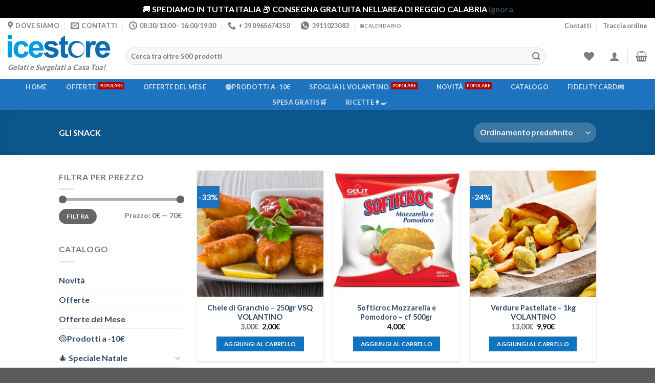

--- FILE ---
content_type: text/html; charset=UTF-8
request_url: https://www.icestorecalabria.it/product-category/gli-snack/
body_size: 60528
content:
<!DOCTYPE html>
<html lang="it-IT" class="loading-site no-js">
<head>
	<meta charset="UTF-8" />
	<link rel="profile" href="https://gmpg.org/xfn/11" />
	<link rel="pingback" href="https://www.icestorecalabria.it/xmlrpc.php" />

					<script>document.documentElement.className = document.documentElement.className + ' yes-js js_active js'</script>
				<script>(function(html){html.className = html.className.replace(/\bno-js\b/,'js')})(document.documentElement);</script>
<meta name='robots' content='index, follow, max-image-preview:large, max-snippet:-1, max-video-preview:-1' />
<script>window._wca = window._wca || [];</script>
<meta name="viewport" content="width=device-width, initial-scale=1" />
	<!-- This site is optimized with the Yoast SEO plugin v22.4 - https://yoast.com/wordpress/plugins/seo/ -->
	<title>Gli Snack Archivi - Ice Store Calabria</title>
	<link rel="canonical" href="https://www.icestorecalabria.it/product-category/gli-snack/" />
	<link rel="next" href="https://www.icestorecalabria.it/product-category/gli-snack/page/2/" />
	<meta property="og:locale" content="it_IT" />
	<meta property="og:type" content="article" />
	<meta property="og:title" content="Gli Snack Archivi - Ice Store Calabria" />
	<meta property="og:url" content="https://www.icestorecalabria.it/product-category/gli-snack/" />
	<meta property="og:site_name" content="Ice Store Calabria" />
	<meta name="twitter:card" content="summary_large_image" />
	<script type="application/ld+json" class="yoast-schema-graph">{"@context":"https://schema.org","@graph":[{"@type":"CollectionPage","@id":"https://www.icestorecalabria.it/product-category/gli-snack/","url":"https://www.icestorecalabria.it/product-category/gli-snack/","name":"Gli Snack Archivi - Ice Store Calabria","isPartOf":{"@id":"https://www.icestorecalabria.it/#website"},"primaryImageOfPage":{"@id":"https://www.icestorecalabria.it/product-category/gli-snack/#primaryimage"},"image":{"@id":"https://www.icestorecalabria.it/product-category/gli-snack/#primaryimage"},"thumbnailUrl":"https://www.icestorecalabria.it/wp-content/uploads/2019/02/895_chele-di-granchio.png","breadcrumb":{"@id":"https://www.icestorecalabria.it/product-category/gli-snack/#breadcrumb"},"inLanguage":"it-IT"},{"@type":"ImageObject","inLanguage":"it-IT","@id":"https://www.icestorecalabria.it/product-category/gli-snack/#primaryimage","url":"https://www.icestorecalabria.it/wp-content/uploads/2019/02/895_chele-di-granchio.png","contentUrl":"https://www.icestorecalabria.it/wp-content/uploads/2019/02/895_chele-di-granchio.png","width":1080,"height":1080},{"@type":"BreadcrumbList","@id":"https://www.icestorecalabria.it/product-category/gli-snack/#breadcrumb","itemListElement":[{"@type":"ListItem","position":1,"name":"Home","item":"https://www.icestorecalabria.it/"},{"@type":"ListItem","position":2,"name":"Gli Snack"}]},{"@type":"WebSite","@id":"https://www.icestorecalabria.it/#website","url":"https://www.icestorecalabria.it/","name":"Ice Store Calabria","description":"Gelati e Surgelati a Casa Tua!","publisher":{"@id":"https://www.icestorecalabria.it/#organization"},"potentialAction":[{"@type":"SearchAction","target":{"@type":"EntryPoint","urlTemplate":"https://www.icestorecalabria.it/?s={search_term_string}"},"query-input":"required name=search_term_string"}],"inLanguage":"it-IT"},{"@type":"Organization","@id":"https://www.icestorecalabria.it/#organization","name":"IceStore","url":"https://www.icestorecalabria.it/","logo":{"@type":"ImageObject","inLanguage":"it-IT","@id":"https://www.icestorecalabria.it/#/schema/logo/image/","url":"https://www.icestorecalabria.it/wp-content/uploads/2021/06/logo_icestore_new_06-11-20_no_sfondo.png","contentUrl":"https://www.icestorecalabria.it/wp-content/uploads/2021/06/logo_icestore_new_06-11-20_no_sfondo.png","width":4901,"height":1068,"caption":"IceStore"},"image":{"@id":"https://www.icestorecalabria.it/#/schema/logo/image/"}}]}</script>
	<!-- / Yoast SEO plugin. -->


<link rel='dns-prefetch' href='//stats.wp.com' />
<link rel='dns-prefetch' href='//v0.wordpress.com' />
<link rel='prefetch' href='https://www.icestorecalabria.it/wp-content/themes/flatsome/assets/js/flatsome.js?ver=be4456ec53c49e21f6f3' />
<link rel='prefetch' href='https://www.icestorecalabria.it/wp-content/themes/flatsome/assets/js/chunk.slider.js?ver=3.18.2' />
<link rel='prefetch' href='https://www.icestorecalabria.it/wp-content/themes/flatsome/assets/js/chunk.popups.js?ver=3.18.2' />
<link rel='prefetch' href='https://www.icestorecalabria.it/wp-content/themes/flatsome/assets/js/chunk.tooltips.js?ver=3.18.2' />
<link rel='prefetch' href='https://www.icestorecalabria.it/wp-content/themes/flatsome/assets/js/woocommerce.js?ver=8e1d1e4735a78026b37a' />
<link rel="alternate" type="application/rss+xml" title="Ice Store Calabria &raquo; Feed" href="https://www.icestorecalabria.it/feed/" />
<link rel="alternate" type="application/rss+xml" title="Ice Store Calabria &raquo; Feed dei commenti" href="https://www.icestorecalabria.it/comments/feed/" />
<link rel="alternate" type="application/rss+xml" title="Feed Ice Store Calabria &raquo; Gli Snack Categoria" href="https://www.icestorecalabria.it/product-category/gli-snack/feed/" />
		<!-- This site uses the Google Analytics by ExactMetrics plugin v7.25.0 - Using Analytics tracking - https://www.exactmetrics.com/ -->
		<!-- Note: ExactMetrics is not currently configured on this site. The site owner needs to authenticate with Google Analytics in the ExactMetrics settings panel. -->
					<!-- No tracking code set -->
				<!-- / Google Analytics by ExactMetrics -->
		<script type="text/javascript">
/* <![CDATA[ */
window._wpemojiSettings = {"baseUrl":"https:\/\/s.w.org\/images\/core\/emoji\/15.0.3\/72x72\/","ext":".png","svgUrl":"https:\/\/s.w.org\/images\/core\/emoji\/15.0.3\/svg\/","svgExt":".svg","source":{"concatemoji":"https:\/\/www.icestorecalabria.it\/wp-includes\/js\/wp-emoji-release.min.js?ver=6.5.7"}};
/*! This file is auto-generated */
!function(i,n){var o,s,e;function c(e){try{var t={supportTests:e,timestamp:(new Date).valueOf()};sessionStorage.setItem(o,JSON.stringify(t))}catch(e){}}function p(e,t,n){e.clearRect(0,0,e.canvas.width,e.canvas.height),e.fillText(t,0,0);var t=new Uint32Array(e.getImageData(0,0,e.canvas.width,e.canvas.height).data),r=(e.clearRect(0,0,e.canvas.width,e.canvas.height),e.fillText(n,0,0),new Uint32Array(e.getImageData(0,0,e.canvas.width,e.canvas.height).data));return t.every(function(e,t){return e===r[t]})}function u(e,t,n){switch(t){case"flag":return n(e,"\ud83c\udff3\ufe0f\u200d\u26a7\ufe0f","\ud83c\udff3\ufe0f\u200b\u26a7\ufe0f")?!1:!n(e,"\ud83c\uddfa\ud83c\uddf3","\ud83c\uddfa\u200b\ud83c\uddf3")&&!n(e,"\ud83c\udff4\udb40\udc67\udb40\udc62\udb40\udc65\udb40\udc6e\udb40\udc67\udb40\udc7f","\ud83c\udff4\u200b\udb40\udc67\u200b\udb40\udc62\u200b\udb40\udc65\u200b\udb40\udc6e\u200b\udb40\udc67\u200b\udb40\udc7f");case"emoji":return!n(e,"\ud83d\udc26\u200d\u2b1b","\ud83d\udc26\u200b\u2b1b")}return!1}function f(e,t,n){var r="undefined"!=typeof WorkerGlobalScope&&self instanceof WorkerGlobalScope?new OffscreenCanvas(300,150):i.createElement("canvas"),a=r.getContext("2d",{willReadFrequently:!0}),o=(a.textBaseline="top",a.font="600 32px Arial",{});return e.forEach(function(e){o[e]=t(a,e,n)}),o}function t(e){var t=i.createElement("script");t.src=e,t.defer=!0,i.head.appendChild(t)}"undefined"!=typeof Promise&&(o="wpEmojiSettingsSupports",s=["flag","emoji"],n.supports={everything:!0,everythingExceptFlag:!0},e=new Promise(function(e){i.addEventListener("DOMContentLoaded",e,{once:!0})}),new Promise(function(t){var n=function(){try{var e=JSON.parse(sessionStorage.getItem(o));if("object"==typeof e&&"number"==typeof e.timestamp&&(new Date).valueOf()<e.timestamp+604800&&"object"==typeof e.supportTests)return e.supportTests}catch(e){}return null}();if(!n){if("undefined"!=typeof Worker&&"undefined"!=typeof OffscreenCanvas&&"undefined"!=typeof URL&&URL.createObjectURL&&"undefined"!=typeof Blob)try{var e="postMessage("+f.toString()+"("+[JSON.stringify(s),u.toString(),p.toString()].join(",")+"));",r=new Blob([e],{type:"text/javascript"}),a=new Worker(URL.createObjectURL(r),{name:"wpTestEmojiSupports"});return void(a.onmessage=function(e){c(n=e.data),a.terminate(),t(n)})}catch(e){}c(n=f(s,u,p))}t(n)}).then(function(e){for(var t in e)n.supports[t]=e[t],n.supports.everything=n.supports.everything&&n.supports[t],"flag"!==t&&(n.supports.everythingExceptFlag=n.supports.everythingExceptFlag&&n.supports[t]);n.supports.everythingExceptFlag=n.supports.everythingExceptFlag&&!n.supports.flag,n.DOMReady=!1,n.readyCallback=function(){n.DOMReady=!0}}).then(function(){return e}).then(function(){var e;n.supports.everything||(n.readyCallback(),(e=n.source||{}).concatemoji?t(e.concatemoji):e.wpemoji&&e.twemoji&&(t(e.twemoji),t(e.wpemoji)))}))}((window,document),window._wpemojiSettings);
/* ]]> */
</script>
<link rel='stylesheet' id='dashicons-css' href='https://www.icestorecalabria.it/wp-includes/css/dashicons.min.css?ver=6.5.7' type='text/css' media='all' />
<style id='dashicons-inline-css' type='text/css'>
[data-font="Dashicons"]:before {font-family: 'Dashicons' !important;content: attr(data-icon) !important;speak: none !important;font-weight: normal !important;font-variant: normal !important;text-transform: none !important;line-height: 1 !important;font-style: normal !important;-webkit-font-smoothing: antialiased !important;-moz-osx-font-smoothing: grayscale !important;}
</style>
<link rel='stylesheet' id='menu-icons-extra-css' href='https://www.icestorecalabria.it/wp-content/plugins/menu-icons/css/extra.min.css?ver=0.13.12' type='text/css' media='all' />
<style id='wp-emoji-styles-inline-css' type='text/css'>

	img.wp-smiley, img.emoji {
		display: inline !important;
		border: none !important;
		box-shadow: none !important;
		height: 1em !important;
		width: 1em !important;
		margin: 0 0.07em !important;
		vertical-align: -0.1em !important;
		background: none !important;
		padding: 0 !important;
	}
</style>
<link rel='stylesheet' id='wp-block-library-css' href='https://www.icestorecalabria.it/wp-includes/css/dist/block-library/style.min.css?ver=6.5.7' type='text/css' media='all' />
<style id='wp-block-library-inline-css' type='text/css'>
.has-text-align-justify{text-align:justify;}
</style>
<link rel='stylesheet' id='contact-form-7-css' href='https://www.icestorecalabria.it/wp-content/plugins/contact-form-7/includes/css/styles.css?ver=5.9.3' type='text/css' media='all' />
<link rel='stylesheet' id='wfg-styles-css' href='https://www.icestorecalabria.it/wp-content/plugins/woocommerce-multiple-free-gift/css/wfg-styles.css?ver=6.5.7' type='text/css' media='all' />
<style id='woocommerce-inline-inline-css' type='text/css'>
.woocommerce form .form-row .required { visibility: visible; }
</style>
<link rel='stylesheet' id='wcap_abandoned_details_modal-css' href='https://www.icestorecalabria.it/wp-content/plugins/woocommerce-abandon-cart-pro/assets/css/frontend/wcap_atc_detail_modal.min.css?ver=6.5.7' type='text/css' media='all' />
<link rel='stylesheet' id='hurrytimer-css' href='https://www.icestorecalabria.it/wp-content/uploads/hurrytimer/css/8d687c9d60bf684f.css?ver=6.5.7' type='text/css' media='all' />
<link rel='stylesheet' id='wooco-frontend-css' href='https://www.icestorecalabria.it/wp-content/plugins/wpc-composite-products/assets/css/frontend.css?ver=7.2.7' type='text/css' media='all' />
<link rel='stylesheet' id='select2-css' href='https://www.icestorecalabria.it/wp-content/plugins/woocommerce/assets/css/select2.css?ver=8.7.0' type='text/css' media='all' />
<link rel='stylesheet' id='yith-wcaf-css' href='https://www.icestorecalabria.it/wp-content/plugins/yith-woocommerce-affiliates-premium/assets/css/yith-wcaf.min.css?ver=3.6.0' type='text/css' media='all' />
<link rel='stylesheet' id='woosb-frontend-css' href='https://www.icestorecalabria.it/wp-content/plugins/woo-product-bundle/assets/css/frontend.css?ver=8.0.2' type='text/css' media='all' />
<link rel='stylesheet' id='flatsome-woocommerce-wishlist-css' href='https://www.icestorecalabria.it/wp-content/themes/flatsome/inc/integrations/wc-yith-wishlist/wishlist.css?ver=3.10.2' type='text/css' media='all' />
<link rel='stylesheet' id='ywf_style-css' href='https://www.icestorecalabria.it/wp-content/plugins/yith-woocommerce-account-funds-premium/assets/css/ywf_frontend.css?ver=1.36.0' type='text/css' media='all' />
<link rel='stylesheet' id='woovr-frontend-css' href='https://www.icestorecalabria.it/wp-content/plugins/wpc-variations-radio-buttons/assets/css/frontend.css?ver=3.5.2' type='text/css' media='all' />
<link rel='stylesheet' id='flatsome-main-css' href='https://www.icestorecalabria.it/wp-content/themes/flatsome/assets/css/flatsome.css?ver=3.18.2' type='text/css' media='all' />
<style id='flatsome-main-inline-css' type='text/css'>
@font-face {
				font-family: "fl-icons";
				font-display: block;
				src: url(https://www.icestorecalabria.it/wp-content/themes/flatsome/assets/css/icons/fl-icons.eot?v=3.18.2);
				src:
					url(https://www.icestorecalabria.it/wp-content/themes/flatsome/assets/css/icons/fl-icons.eot#iefix?v=3.18.2) format("embedded-opentype"),
					url(https://www.icestorecalabria.it/wp-content/themes/flatsome/assets/css/icons/fl-icons.woff2?v=3.18.2) format("woff2"),
					url(https://www.icestorecalabria.it/wp-content/themes/flatsome/assets/css/icons/fl-icons.ttf?v=3.18.2) format("truetype"),
					url(https://www.icestorecalabria.it/wp-content/themes/flatsome/assets/css/icons/fl-icons.woff?v=3.18.2) format("woff"),
					url(https://www.icestorecalabria.it/wp-content/themes/flatsome/assets/css/icons/fl-icons.svg?v=3.18.2#fl-icons) format("svg");
			}
</style>
<link rel='stylesheet' id='flatsome-shop-css' href='https://www.icestorecalabria.it/wp-content/themes/flatsome/assets/css/flatsome-shop.css?ver=3.18.2' type='text/css' media='all' />
<link rel='stylesheet' id='flatsome-style-css' href='https://www.icestorecalabria.it/wp-content/themes/flatsome-child/style.css?ver=3.0' type='text/css' media='all' />
<link rel='stylesheet' id='jetpack_css-css' href='https://www.icestorecalabria.it/wp-content/plugins/jetpack/css/jetpack.css?ver=13.3' type='text/css' media='all' />
<script type="text/javascript">
            window._nslDOMReady = function (callback) {
                if ( document.readyState === "complete" || document.readyState === "interactive" ) {
                    callback();
                } else {
                    document.addEventListener( "DOMContentLoaded", callback );
                }
            };
            </script><script type="text/javascript" src="https://www.icestorecalabria.it/wp-includes/js/dist/vendor/wp-polyfill-inert.min.js?ver=3.1.2" id="wp-polyfill-inert-js"></script>
<script type="text/javascript" src="https://www.icestorecalabria.it/wp-includes/js/dist/vendor/regenerator-runtime.min.js?ver=0.14.0" id="regenerator-runtime-js"></script>
<script type="text/javascript" src="https://www.icestorecalabria.it/wp-includes/js/dist/vendor/wp-polyfill.min.js?ver=3.15.0" id="wp-polyfill-js"></script>
<script type="text/javascript" src="https://www.icestorecalabria.it/wp-includes/js/dist/hooks.min.js?ver=2810c76e705dd1a53b18" id="wp-hooks-js"></script>
<script type="text/javascript" src="https://stats.wp.com/w.js?ver=202604" id="woo-tracks-js"></script>
<script type="text/javascript" src="https://www.icestorecalabria.it/?bulkgate-asynchronous=asset" id="bulkgate-asynchronous-asset-js" async="async"></script>
<script type="text/javascript" src="https://www.icestorecalabria.it/wp-includes/js/jquery/jquery.min.js?ver=3.7.1" id="jquery-core-js"></script>
<script type="text/javascript" src="https://www.icestorecalabria.it/wp-includes/js/jquery/jquery-migrate.min.js?ver=3.4.1" id="jquery-migrate-js"></script>
<script type="text/javascript" src="https://www.icestorecalabria.it/wp-content/plugins/woocommerce-multiple-free-gift/js/wfg-scripts.js?ver=6.5.7" id="wfg-scripts-js"></script>
<script type="text/javascript" src="https://www.icestorecalabria.it/wp-content/plugins/woocommerce/assets/js/jquery-blockui/jquery.blockUI.min.js?ver=2.7.0-wc.8.7.0" id="jquery-blockui-js" data-wp-strategy="defer"></script>
<script type="text/javascript" src="https://www.icestorecalabria.it/wp-content/plugins/woocommerce/assets/js/js-cookie/js.cookie.min.js?ver=2.1.4-wc.8.7.0" id="js-cookie-js" data-wp-strategy="defer"></script>
<script type="text/javascript" src="https://stats.wp.com/s-202604.js" id="woocommerce-analytics-js" defer="defer" data-wp-strategy="defer"></script>
<link rel="https://api.w.org/" href="https://www.icestorecalabria.it/wp-json/" /><link rel="alternate" type="application/json" href="https://www.icestorecalabria.it/wp-json/wp/v2/product_cat/71" /><link rel="EditURI" type="application/rsd+xml" title="RSD" href="https://www.icestorecalabria.it/xmlrpc.php?rsd" />
<meta name="generator" content="WordPress 6.5.7" />
<meta name="generator" content="WooCommerce 8.7.0" />
	<style>img#wpstats{display:none}</style>
		<style>.bg{opacity: 0; transition: opacity 1s; -webkit-transition: opacity 1s;} .bg-loaded{opacity: 1;}</style>	<noscript><style>.woocommerce-product-gallery{ opacity: 1 !important; }</style></noscript>
	<script type="text/javascript">
window.metrilo||(window.metrilo=[]),window.metrilo.q=[],mth=["identify","track","event","pageview","purchase","debug","atr"],sk=function(e){return function(){a=Array.prototype.slice.call(arguments);a.unshift(e);window.metrilo.q.push(a)}};for(var i=0;mth.length>i;i++){window.metrilo[mth[i]]=sk(mth[i])}window.metrilo.load=function(e){var t=document,n=t.getElementsByTagName("script")[0],r=t.createElement("script");r.type="text/javascript";r.async=true;r.src="//t.metrilo.com/j/"+e+".js";n.parentNode.insertBefore(r,n)};
window.metrilo.ensure_cbuid = "8ba54293a9467dfab458afc39d28ead279855170";
metrilo.load("c674db4fed3b76bd");
</script>
<script type="text/javascript">
		metrilo.event("view_category", {"id":71,"name":"Gli Snack"});
		</script>
			<script  type="text/javascript">
				!function(f,b,e,v,n,t,s){if(f.fbq)return;n=f.fbq=function(){n.callMethod?
					n.callMethod.apply(n,arguments):n.queue.push(arguments)};if(!f._fbq)f._fbq=n;
					n.push=n;n.loaded=!0;n.version='2.0';n.queue=[];t=b.createElement(e);t.async=!0;
					t.src=v;s=b.getElementsByTagName(e)[0];s.parentNode.insertBefore(t,s)}(window,
					document,'script','https://connect.facebook.net/en_US/fbevents.js');
			</script>
			<!-- WooCommerce Facebook Integration Begin -->
			<script  type="text/javascript">

				fbq('init', '944827905629347', {}, {
    "agent": "woocommerce-8.7.0-3.1.14"
});

				fbq( 'track', 'PageView', {
    "source": "woocommerce",
    "version": "8.7.0",
    "pluginVersion": "3.1.14"
} );

				document.addEventListener( 'DOMContentLoaded', function() {
					// Insert placeholder for events injected when a product is added to the cart through AJAX.
					document.body.insertAdjacentHTML( 'beforeend', '<div class=\"wc-facebook-pixel-event-placeholder\"></div>' );
				}, false );

			</script>
			<!-- WooCommerce Facebook Integration End -->
			<link rel="icon" href="https://www.icestorecalabria.it/wp-content/uploads/2019/02/cropped-favicon-32x32.jpg" sizes="32x32" />
<link rel="icon" href="https://www.icestorecalabria.it/wp-content/uploads/2019/02/cropped-favicon-192x192.jpg" sizes="192x192" />
<link rel="apple-touch-icon" href="https://www.icestorecalabria.it/wp-content/uploads/2019/02/cropped-favicon-180x180.jpg" />
<meta name="msapplication-TileImage" content="https://www.icestorecalabria.it/wp-content/uploads/2019/02/cropped-favicon-270x270.jpg" />
<style id="custom-css" type="text/css">:root {--primary-color: #0f74bd;--fs-color-primary: #0f74bd;--fs-color-secondary: #1e73be;--fs-color-success: #7a9c59;--fs-color-alert: #b20000;--fs-experimental-link-color: #334862;--fs-experimental-link-color-hover: #111;}.tooltipster-base {--tooltip-color: #fff;--tooltip-bg-color: #000;}.off-canvas-right .mfp-content, .off-canvas-left .mfp-content {--drawer-width: 300px;}.off-canvas .mfp-content.off-canvas-cart {--drawer-width: 360px;}.header-main{height: 90px}#logo img{max-height: 90px}#logo{width:200px;}.header-bottom{min-height: 44px}.header-top{min-height: 30px}.transparent .header-main{height: 92px}.transparent #logo img{max-height: 92px}.has-transparent + .page-title:first-of-type,.has-transparent + #main > .page-title,.has-transparent + #main > div > .page-title,.has-transparent + #main .page-header-wrapper:first-of-type .page-title{padding-top: 172px;}.transparent .header-wrapper{background-color: #ffffff!important;}.transparent .top-divider{display: none;}.header.show-on-scroll,.stuck .header-main{height:70px!important}.stuck #logo img{max-height: 70px!important}.search-form{ width: 92%;}.header-bg-color {background-color: #ffffff}.header-bottom {background-color: #1E73BE}.header-main .nav > li > a{line-height: 16px }.stuck .header-main .nav > li > a{line-height: 50px }.header-bottom-nav > li > a{line-height: 30px }@media (max-width: 549px) {.header-main{height: 80px}#logo img{max-height: 80px}}.nav-dropdown-has-arrow.nav-dropdown-has-border li.has-dropdown:before{border-bottom-color: #FFFFFF;}.nav .nav-dropdown{border-color: #FFFFFF }.nav-dropdown{font-size:100%}.nav-dropdown-has-arrow li.has-dropdown:after{border-bottom-color: #FFFFFF;}.nav .nav-dropdown{background-color: #FFFFFF}.header-top{background-color:#ffffff!important;}body{font-family: Lato, sans-serif;}body {font-weight: 400;font-style: normal;}.nav > li > a {font-family: Lato, sans-serif;}.mobile-sidebar-levels-2 .nav > li > ul > li > a {font-family: Lato, sans-serif;}.nav > li > a,.mobile-sidebar-levels-2 .nav > li > ul > li > a {font-weight: 700;font-style: normal;}h1,h2,h3,h4,h5,h6,.heading-font, .off-canvas-center .nav-sidebar.nav-vertical > li > a{font-family: Lato, sans-serif;}h1,h2,h3,h4,h5,h6,.heading-font,.banner h1,.banner h2 {font-weight: 700;font-style: normal;}.alt-font{font-family: "Dancing Script", sans-serif;}.alt-font {font-weight: 400!important;font-style: normal!important;}.has-equal-box-heights .box-image {padding-top: 100%;}@media screen and (min-width: 550px){.products .box-vertical .box-image{min-width: 300px!important;width: 300px!important;}}.nav-vertical-fly-out > li + li {border-top-width: 1px; border-top-style: solid;}.label-new.menu-item > a:after{content:"Nuovo";}.label-hot.menu-item > a:after{content:"Popolare";}.label-sale.menu-item > a:after{content:"Offerta";}.label-popular.menu-item > a:after{content:"Popolare";}</style><style type="text/css" id="wp-custom-css">.post_comments.op-7.block.is-xsmall, .from_the_blog_excerpt {
	display:none!important;
}</style><style id="kirki-inline-styles">/* latin-ext */
@font-face {
  font-family: 'Lato';
  font-style: normal;
  font-weight: 400;
  font-display: swap;
  src: url(https://www.icestorecalabria.it/wp-content/fonts/lato/font) format('woff');
  unicode-range: U+0100-02BA, U+02BD-02C5, U+02C7-02CC, U+02CE-02D7, U+02DD-02FF, U+0304, U+0308, U+0329, U+1D00-1DBF, U+1E00-1E9F, U+1EF2-1EFF, U+2020, U+20A0-20AB, U+20AD-20C0, U+2113, U+2C60-2C7F, U+A720-A7FF;
}
/* latin */
@font-face {
  font-family: 'Lato';
  font-style: normal;
  font-weight: 400;
  font-display: swap;
  src: url(https://www.icestorecalabria.it/wp-content/fonts/lato/font) format('woff');
  unicode-range: U+0000-00FF, U+0131, U+0152-0153, U+02BB-02BC, U+02C6, U+02DA, U+02DC, U+0304, U+0308, U+0329, U+2000-206F, U+20AC, U+2122, U+2191, U+2193, U+2212, U+2215, U+FEFF, U+FFFD;
}
/* latin-ext */
@font-face {
  font-family: 'Lato';
  font-style: normal;
  font-weight: 700;
  font-display: swap;
  src: url(https://www.icestorecalabria.it/wp-content/fonts/lato/font) format('woff');
  unicode-range: U+0100-02BA, U+02BD-02C5, U+02C7-02CC, U+02CE-02D7, U+02DD-02FF, U+0304, U+0308, U+0329, U+1D00-1DBF, U+1E00-1E9F, U+1EF2-1EFF, U+2020, U+20A0-20AB, U+20AD-20C0, U+2113, U+2C60-2C7F, U+A720-A7FF;
}
/* latin */
@font-face {
  font-family: 'Lato';
  font-style: normal;
  font-weight: 700;
  font-display: swap;
  src: url(https://www.icestorecalabria.it/wp-content/fonts/lato/font) format('woff');
  unicode-range: U+0000-00FF, U+0131, U+0152-0153, U+02BB-02BC, U+02C6, U+02DA, U+02DC, U+0304, U+0308, U+0329, U+2000-206F, U+20AC, U+2122, U+2191, U+2193, U+2212, U+2215, U+FEFF, U+FFFD;
}/* vietnamese */
@font-face {
  font-family: 'Dancing Script';
  font-style: normal;
  font-weight: 400;
  font-display: swap;
  src: url(https://www.icestorecalabria.it/wp-content/fonts/dancing-script/font) format('woff');
  unicode-range: U+0102-0103, U+0110-0111, U+0128-0129, U+0168-0169, U+01A0-01A1, U+01AF-01B0, U+0300-0301, U+0303-0304, U+0308-0309, U+0323, U+0329, U+1EA0-1EF9, U+20AB;
}
/* latin-ext */
@font-face {
  font-family: 'Dancing Script';
  font-style: normal;
  font-weight: 400;
  font-display: swap;
  src: url(https://www.icestorecalabria.it/wp-content/fonts/dancing-script/font) format('woff');
  unicode-range: U+0100-02BA, U+02BD-02C5, U+02C7-02CC, U+02CE-02D7, U+02DD-02FF, U+0304, U+0308, U+0329, U+1D00-1DBF, U+1E00-1E9F, U+1EF2-1EFF, U+2020, U+20A0-20AB, U+20AD-20C0, U+2113, U+2C60-2C7F, U+A720-A7FF;
}
/* latin */
@font-face {
  font-family: 'Dancing Script';
  font-style: normal;
  font-weight: 400;
  font-display: swap;
  src: url(https://www.icestorecalabria.it/wp-content/fonts/dancing-script/font) format('woff');
  unicode-range: U+0000-00FF, U+0131, U+0152-0153, U+02BB-02BC, U+02C6, U+02DA, U+02DC, U+0304, U+0308, U+0329, U+2000-206F, U+20AC, U+2122, U+2191, U+2193, U+2212, U+2215, U+FEFF, U+FFFD;
}</style></head>

<body data-rsssl=1 class="archive tax-product_cat term-gli-snack term-71 theme-flatsome woocommerce woocommerce-page woocommerce-demo-store woocommerce-no-js full-width lightbox nav-dropdown-has-arrow nav-dropdown-has-shadow nav-dropdown-has-border mobile-submenu-slide mobile-submenu-slide-levels-1">

<p class="woocommerce-store-notice demo_store" data-notice-id="c1465f5f9220dbb9c9d6e44a2b93d29a" style="display:none;">🚚 SPEDIAMO IN TUTTA ITALIA 📦 CONSEGNA GRATUITA NELL'AREA DI REGGIO CALABRIA  <a href="#" class="woocommerce-store-notice__dismiss-link">Ignora</a></p>
<a class="skip-link screen-reader-text" href="#main">Salta ai contenuti</a>

<div id="wrapper">

	
	<header id="header" class="header header-full-width has-sticky sticky-jump">
		<div class="header-wrapper">
			<div id="top-bar" class="header-top hide-for-sticky">
    <div class="flex-row container">
      <div class="flex-col hide-for-medium flex-left">
          <ul class="nav nav-left medium-nav-center nav-small  nav-divided">
              <li class="header-contact-wrapper">
		<ul id="header-contact" class="nav nav-divided nav-uppercase header-contact">
					<li class="">
			  <a target="_blank" rel="noopener" href="https://maps.google.com/?q=Via Mortara fondo Catanoso, 37" title="Via Mortara fondo Catanoso, 37" class="tooltip">
			  	 <i class="icon-map-pin-fill" style="font-size:16px;" ></i>			     <span>
			     	DOVE SIAMO			     </span>
			  </a>
			</li>
			
						<li class="">
			  <a href="mailto:info@icestorecalabria.it" class="tooltip" title="info@icestorecalabria.it">
				  <i class="icon-envelop" style="font-size:16px;" ></i>			       <span>
			       	Contatti			       </span>
			  </a>
			</li>
			
						<li class="">
			  <a class="tooltip" title="08:30/13:00 - 16:00/19:30 ">
			  	   <i class="icon-clock" style="font-size:16px;" ></i>			        <span>08:30/13:00 - 16:00/19:30</span>
			  </a>
			 </li>
			
						<li class="">
			  <a href="tel:+ 39 0965674350" class="tooltip" title="+ 39 0965674350">
			     <i class="icon-phone" style="font-size:16px;" ></i>			      <span>+ 39 0965674350</span>
			  </a>
			</li>
			
							<li class="">
					<a href="https://wa.me/+39%203911023083" class="tooltip" title="+39 3911023083" target="_blank" rel="noopener">
						<i class="icon-whatsapp" style="font-size:16px;" ></i>						<span>
							3911023083						</span>
					</a>
				</li>
				</ul>
</li>
<li class="html custom html_topbar_left"><a href="https://www.icestorecalabria.it/calendario///"><strong class="uppercase">📅CALENDARIO</strong></li>          </ul>
      </div>

      <div class="flex-col hide-for-medium flex-center">
          <ul class="nav nav-center nav-small  nav-divided">
                        </ul>
      </div>

      <div class="flex-col hide-for-medium flex-right">
         <ul class="nav top-bar-nav nav-right nav-small  nav-divided">
              <li id="menu-item-258" class="menu-item menu-item-type-post_type menu-item-object-page menu-item-258 menu-item-design-default"><a href="https://www.icestorecalabria.it/contact/" class="nav-top-link">Contatti</a></li>
<li id="menu-item-1979" class="menu-item menu-item-type-post_type menu-item-object-page menu-item-1979 menu-item-design-default"><a href="https://www.icestorecalabria.it/track-order/" class="nav-top-link">Traccia ordine</a></li>
          </ul>
      </div>

            <div class="flex-col show-for-medium flex-grow">
          <ul class="nav nav-center nav-small mobile-nav  nav-divided">
              <li class="html header-social-icons ml-0">
	<div class="social-icons follow-icons" ><a href="https://www.facebook.com/IceStoreCalabria/" target="_blank" data-label="Facebook" class="icon plain facebook tooltip" title="Seguici su Facebook" aria-label="Seguici su Facebook" rel="noopener nofollow" ><i class="icon-facebook" ></i></a><a href="https://www.instagram.com/icestorecalabria/" target="_blank" data-label="Instagram" class="icon plain instagram tooltip" title="Seguici su Instagram" aria-label="Seguici su Instagram" rel="noopener nofollow" ><i class="icon-instagram" ></i></a><a href="https://www.tiktok.com/@icestorecalabria" target="_blank" data-label="TikTok" class="icon plain tiktok tooltip" title="Segui su TikTok" aria-label="Segui su TikTok" rel="noopener nofollow" ><i class="icon-tiktok" ></i></a><a href="mailto:ordini@icestorecalabria.it" data-label="E-mail" target="_blank" class="icon plain email tooltip" title="Inviaci un&#039;email" aria-label="Inviaci un&#039;email" rel="nofollow noopener" ><i class="icon-envelop" ></i></a></div></li>
<li class="html header-button-1">
	<div class="header-button">
		<a href="https://www.icestorecalabria.it/contact/" class="button plain is-link is-medium"  >
    <span>CONTATTACI</span>
  </a>
	</div>
</li>
<li class="html header-button-2">
	<div class="header-button">
		<a href="https://www.icestorecalabria.it/product-category/offerte/" class="button alert is-small"  style="border-radius:99px;">
    <span>OFFERTE!</span>
  </a>
	</div>
</li>
<li class="html custom html_topbar_left"><a href="https://www.icestorecalabria.it/calendario///"><strong class="uppercase">📅CALENDARIO</strong></li>          </ul>
      </div>
      
    </div>
</div>
<div id="masthead" class="header-main ">
      <div class="header-inner flex-row container logo-left medium-logo-center" role="navigation">

          <!-- Logo -->
          <div id="logo" class="flex-col logo">
            
<!-- Header logo -->
<a href="https://www.icestorecalabria.it/" title="Ice Store Calabria - Gelati e Surgelati a Casa Tua!" rel="home">
		<img width="1020" height="222" src="https://www.icestorecalabria.it/wp-content/uploads/2021/06/logo_icestore_new_06-11-20_no_sfondo-1400x305.png" class="header_logo header-logo" alt="Ice Store Calabria"/><img  width="1020" height="222" src="https://www.icestorecalabria.it/wp-content/uploads/2021/06/logo_icestore_new_06-11-20_no_sfondo-1400x305.png" class="header-logo-dark" alt="Ice Store Calabria"/></a>
<p class="logo-tagline">Gelati e Surgelati a Casa Tua!</p>          </div>

          <!-- Mobile Left Elements -->
          <div class="flex-col show-for-medium flex-left">
            <ul class="mobile-nav nav nav-left ">
              <li class="nav-icon has-icon">
  		<a href="#" data-open="#main-menu" data-pos="left" data-bg="main-menu-overlay" data-color="" class="is-small" aria-label="Menu" aria-controls="main-menu" aria-expanded="false">

		  <i class="icon-menu" ></i>
		  <span class="menu-title uppercase hide-for-small">Menu</span>		</a>
	</li>
            </ul>
          </div>

          <!-- Left Elements -->
          <div class="flex-col hide-for-medium flex-left
            flex-grow">
            <ul class="header-nav header-nav-main nav nav-left  nav-uppercase" >
              <li class="header-search-form search-form html relative has-icon">
	<div class="header-search-form-wrapper">
		<div class="searchform-wrapper ux-search-box relative form-flat is-normal"><form role="search" method="get" class="searchform" action="https://www.icestorecalabria.it/">
	<div class="flex-row relative">
						<div class="flex-col flex-grow">
			<label class="screen-reader-text" for="woocommerce-product-search-field-0">Cerca:</label>
			<input type="search" id="woocommerce-product-search-field-0" class="search-field mb-0" placeholder="Cerca tra oltre 500 prodotti" value="" name="s" />
			<input type="hidden" name="post_type" value="product" />
					</div>
		<div class="flex-col">
			<button type="submit" value="Cerca" class="ux-search-submit submit-button secondary button  icon mb-0" aria-label="Invia">
				<i class="icon-search" ></i>			</button>
		</div>
	</div>
	<div class="live-search-results text-left z-top"></div>
</form>
</div>	</div>
</li>
            </ul>
          </div>

          <!-- Right Elements -->
          <div class="flex-col hide-for-medium flex-right">
            <ul class="header-nav header-nav-main nav nav-right  nav-uppercase">
              <li class="header-wishlist-icon">
    <a href="https://www.icestorecalabria.it/my-account/wishlist/" class="wishlist-link is-small">
  	          <i class="wishlist-icon icon-heart"
        >
      </i>
      </a>
  </li>
<li class="header-divider"></li><li class="account-item has-icon
    "
>

<a href="https://www.icestorecalabria.it/my-account/"
    class="nav-top-link nav-top-not-logged-in is-small"
    data-open="#login-form-popup"  >
  <i class="icon-user" ></i>
</a>



</li>
<li class="header-divider"></li><li class="cart-item has-icon has-dropdown">

<a href="https://www.icestorecalabria.it/cart/" class="header-cart-link is-small" title="Carrello" >


    <i class="icon-shopping-basket"
    data-icon-label="0">
  </i>
  </a>

 <ul class="nav-dropdown nav-dropdown-simple">
    <li class="html widget_shopping_cart">
      <div class="widget_shopping_cart_content">
        

	<div class="ux-mini-cart-empty flex flex-row-col text-center pt pb">
				<div class="ux-mini-cart-empty-icon">
			<svg xmlns="http://www.w3.org/2000/svg" viewBox="0 0 17 19" style="opacity:.1;height:80px;">
				<path d="M8.5 0C6.7 0 5.3 1.2 5.3 2.7v2H2.1c-.3 0-.6.3-.7.7L0 18.2c0 .4.2.8.6.8h15.7c.4 0 .7-.3.7-.7v-.1L15.6 5.4c0-.3-.3-.6-.7-.6h-3.2v-2c0-1.6-1.4-2.8-3.2-2.8zM6.7 2.7c0-.8.8-1.4 1.8-1.4s1.8.6 1.8 1.4v2H6.7v-2zm7.5 3.4 1.3 11.5h-14L2.8 6.1h2.5v1.4c0 .4.3.7.7.7.4 0 .7-.3.7-.7V6.1h3.5v1.4c0 .4.3.7.7.7s.7-.3.7-.7V6.1h2.6z" fill-rule="evenodd" clip-rule="evenodd" fill="currentColor"></path>
			</svg>
		</div>
				<p class="woocommerce-mini-cart__empty-message empty">Nessun prodotto nel carrello.</p>
					<p class="return-to-shop">
				<a class="button primary wc-backward" href="https://www.icestorecalabria.it/negozio/">
					Ritorna al negozio				</a>
			</p>
				</div>


      </div>
    </li>
     </ul>

</li>
            </ul>
          </div>

          <!-- Mobile Right Elements -->
          <div class="flex-col show-for-medium flex-right">
            <ul class="mobile-nav nav nav-right ">
              <li class="header-wishlist-icon has-icon">
	        <a href="https://www.icestorecalabria.it/my-account/wishlist/" class="wishlist-link ">
            <i class="wishlist-icon icon-heart"
			   >
            </i>
        </a>
    </li>
<li class="account-item has-icon">
	<a href="https://www.icestorecalabria.it/my-account/"
	class="account-link-mobile is-small" title="Il mio account">
	  <i class="icon-user" ></i>	</a>
</li>
<li class="cart-item has-icon">


		<a href="https://www.icestorecalabria.it/cart/" class="header-cart-link is-small off-canvas-toggle nav-top-link" title="Carrello" data-open="#cart-popup" data-class="off-canvas-cart" data-pos="right" >

    <i class="icon-shopping-basket"
    data-icon-label="0">
  </i>
  </a>


  <!-- Cart Sidebar Popup -->
  <div id="cart-popup" class="mfp-hide">
  <div class="cart-popup-inner inner-padding cart-popup-inner--sticky"">
      <div class="cart-popup-title text-center">
          <span class="heading-font uppercase">Carrello</span>
          <div class="is-divider"></div>
      </div>
      <div class="widget woocommerce widget_shopping_cart"><div class="widget_shopping_cart_content"></div></div>               </div>
  </div>

</li>
            </ul>
          </div>

      </div>

            <div class="container"><div class="top-divider full-width"></div></div>
      </div>
<div id="wide-nav" class="header-bottom wide-nav nav-dark flex-has-center">
    <div class="flex-row container">

            
                        <div class="flex-col hide-for-medium flex-center">
                <ul class="nav header-nav header-bottom-nav nav-center  nav-box nav-spacing-medium nav-uppercase">
                    <li id="menu-item-1884" class="fa-homei menu-item menu-item-type-post_type menu-item-object-page menu-item-home menu-item-1884 menu-item-design-default"><a href="https://www.icestorecalabria.it/" class="nav-top-link">Home</a></li>
<li id="menu-item-8494" class="label-hot menu-item menu-item-type-taxonomy menu-item-object-product_cat menu-item-8494 menu-item-design-default"><a href="https://www.icestorecalabria.it/product-category/offerte/" class="nav-top-link">Offerte</a></li>
<li id="menu-item-9972" class="menu-item menu-item-type-taxonomy menu-item-object-product_cat menu-item-9972 menu-item-design-default"><a href="https://www.icestorecalabria.it/product-category/offerte-del-mese/" class="nav-top-link">Offerte del Mese</a></li>
<li id="menu-item-20827" class="menu-item menu-item-type-taxonomy menu-item-object-product_cat menu-item-20827 menu-item-design-default"><a href="https://www.icestorecalabria.it/product-category/prodotti-a-10e/" class="nav-top-link">🟢Prodotti a -10€</a></li>
<li id="menu-item-2499" class="label-hot menu-item menu-item-type-post_type menu-item-object-page menu-item-2499 menu-item-design-default"><a href="https://www.icestorecalabria.it/sfoglia-il-volantino/" class="nav-top-link">Sfoglia il Volantino</a></li>
<li id="menu-item-1944" class="label-hot menu-item menu-item-type-custom menu-item-object-custom menu-item-1944 menu-item-design-default"><a href="https://www.icestorecalabria.it/product-category/novita/" class="nav-top-link">Novità</a></li>
<li id="menu-item-1930" class="menu-item menu-item-type-post_type menu-item-object-page menu-item-1930 menu-item-design-default"><a href="https://www.icestorecalabria.it/negozio/" class="nav-top-link">Catalogo</a></li>
<li id="menu-item-19683" class="menu-item menu-item-type-post_type menu-item-object-page menu-item-19683 menu-item-design-default"><a href="https://www.icestorecalabria.it/fidelity-card/" class="nav-top-link">Fidelity Card💳</a></li>
<li id="menu-item-19805" class="menu-item menu-item-type-post_type menu-item-object-page menu-item-19805 menu-item-design-default"><a href="https://www.icestorecalabria.it/fai-la-spesa-gratis/" class="nav-top-link">SPESA GRATIS🛒</a></li>
<li id="menu-item-18529" class="menu-item menu-item-type-post_type menu-item-object-page menu-item-18529 menu-item-design-default"><a href="https://www.icestorecalabria.it/ricette/" class="nav-top-link">Ricette👩‍🍳</a></li>
                </ul>
            </div>
            
            
                          <div class="flex-col show-for-medium flex-grow">
                  <ul class="nav header-bottom-nav nav-center mobile-nav  nav-box nav-spacing-medium nav-uppercase">
                      <li class="header-search-form search-form html relative has-icon">
	<div class="header-search-form-wrapper">
		<div class="searchform-wrapper ux-search-box relative form-flat is-normal"><form role="search" method="get" class="searchform" action="https://www.icestorecalabria.it/">
	<div class="flex-row relative">
						<div class="flex-col flex-grow">
			<label class="screen-reader-text" for="woocommerce-product-search-field-1">Cerca:</label>
			<input type="search" id="woocommerce-product-search-field-1" class="search-field mb-0" placeholder="Cerca tra oltre 500 prodotti" value="" name="s" />
			<input type="hidden" name="post_type" value="product" />
					</div>
		<div class="flex-col">
			<button type="submit" value="Cerca" class="ux-search-submit submit-button secondary button  icon mb-0" aria-label="Invia">
				<i class="icon-search" ></i>			</button>
		</div>
	</div>
	<div class="live-search-results text-left z-top"></div>
</form>
</div>	</div>
</li>
                  </ul>
              </div>
            
    </div>
</div>

<div class="header-bg-container fill"><div class="header-bg-image fill"></div><div class="header-bg-color fill"></div></div>		</div>
	</header>

	<div class="shop-page-title category-page-title page-title featured-title dark ">

	<div class="page-title-bg fill">
		<div class="title-bg fill bg-fill" data-parallax-fade="true" data-parallax="-2" data-parallax-background data-parallax-container=".page-title"></div>
		<div class="title-overlay fill"></div>
	</div>

	<div class="page-title-inner flex-row  medium-flex-wrap container">
	  <div class="flex-col flex-grow medium-text-center">
	  	 	 <div class="is-medium">
	<nav class="woocommerce-breadcrumb breadcrumbs uppercase">Gli Snack</nav></div>
<div class="category-filtering category-filter-row show-for-medium">
	<a href="#" data-open="#shop-sidebar" data-visible-after="true" data-pos="left" class="filter-button uppercase plain">
		<i class="icon-equalizer"></i>
		<strong>Filtra</strong>
	</a>
	<div class="inline-block">
			</div>
</div>
	  </div>

	   <div class="flex-col medium-text-center  form-flat">
	  	 	<p class="woocommerce-result-count hide-for-medium">
	Visualizzazione di 1-24 di 60 risultati</p>
<form class="woocommerce-ordering" method="get">
	<select name="orderby" class="orderby" aria-label="Ordine negozio">
					<option value="menu_order"  selected='selected'>Ordinamento predefinito</option>
					<option value="popularity" >Popolarità</option>
					<option value="rating" >Valutazione media</option>
					<option value="date" >Ordina in base al più recente</option>
					<option value="price" >Prezzo: dal più economico</option>
					<option value="price-desc" >Prezzo: dal più caro</option>
			</select>
	<input type="hidden" name="paged" value="1" />
	</form>
	   </div>

	</div>
</div>

	<main id="main" class="">
<div class="row category-page-row">

		<div class="col large-3 hide-for-medium ">
						<div id="shop-sidebar" class="sidebar-inner col-inner">
				<aside id="woocommerce_widget_cart-6" class="widget woocommerce widget_shopping_cart"><span class="widget-title shop-sidebar">Carrello</span><div class="is-divider small"></div><div class="hide_cart_widget_if_empty"><div class="widget_shopping_cart_content"></div></div></aside><aside id="woocommerce_price_filter-9" class="widget woocommerce widget_price_filter"><span class="widget-title shop-sidebar">Filtra per prezzo</span><div class="is-divider small"></div>
<form method="get" action="https://www.icestorecalabria.it/product-category/gli-snack/">
	<div class="price_slider_wrapper">
		<div class="price_slider" style="display:none;"></div>
		<div class="price_slider_amount" data-step="10">
			<label class="screen-reader-text" for="min_price">Prezzo Min</label>
			<input type="text" id="min_price" name="min_price" value="0" data-min="0" placeholder="Prezzo Min" />
			<label class="screen-reader-text" for="max_price">Prezzo Max</label>
			<input type="text" id="max_price" name="max_price" value="70" data-max="70" placeholder="Prezzo Max" />
						<button type="submit" class="button">Filtra</button>
			<div class="price_label" style="display:none;">
				Prezzo: <span class="from"></span> &mdash; <span class="to"></span>
			</div>
						<div class="clear"></div>
		</div>
	</div>
</form>

</aside><aside id="woocommerce_product_categories-13" class="widget woocommerce widget_product_categories"><span class="widget-title shop-sidebar">Catalogo</span><div class="is-divider small"></div><ul class="product-categories"><li class="cat-item cat-item-16"><a href="https://www.icestorecalabria.it/product-category/novita/">Novità</a></li>
<li class="cat-item cat-item-301"><a href="https://www.icestorecalabria.it/product-category/offerte/">Offerte</a></li>
<li class="cat-item cat-item-332"><a href="https://www.icestorecalabria.it/product-category/offerte-del-mese/">Offerte del Mese</a></li>
<li class="cat-item cat-item-457"><a href="https://www.icestorecalabria.it/product-category/prodotti-a-10e/">🟢Prodotti a -10€</a></li>
<li class="cat-item cat-item-376 cat-parent"><a href="https://www.icestorecalabria.it/product-category/speciale-natale/">🎄 Speciale Natale</a><ul class='children'>
<li class="cat-item cat-item-379"><a href="https://www.icestorecalabria.it/product-category/speciale-natale/cesti-natalizi/">🎁 Cesti Natalizi</a></li>
</ul>
</li>
<li class="cat-item cat-item-70 cat-parent"><a href="https://www.icestorecalabria.it/product-category/gelati/">Gelati, Vaschette e Tartufi</a><ul class='children'>
<li class="cat-item cat-item-334"><a href="https://www.icestorecalabria.it/product-category/gelati/gelati-senza-glutine/">-Gelati SENZA GLUTINE</a></li>
<li class="cat-item cat-item-156"><a href="https://www.icestorecalabria.it/product-category/gelati/gelati-premium/">-PREMIUM</a></li>
<li class="cat-item cat-item-174"><a href="https://www.icestorecalabria.it/product-category/gelati/biscotti-gelati-premium/">Biscotti PREMIUM</a></li>
<li class="cat-item cat-item-180"><a href="https://www.icestorecalabria.it/product-category/gelati/coni-gelati-premium/">Coni PREMIUM</a></li>
<li class="cat-item cat-item-175"><a href="https://www.icestorecalabria.it/product-category/gelati/coppe-premium/">Coppe PREMIUM</a></li>
<li class="cat-item cat-item-395"><a href="https://www.icestorecalabria.it/product-category/gelati/gelati-mignon/">Gelati Mignon</a></li>
<li class="cat-item cat-item-176"><a href="https://www.icestorecalabria.it/product-category/gelati/ghiaccioli-gelati-premium/">Ghiaccioli PREMIUM</a></li>
<li class="cat-item cat-item-177"><a href="https://www.icestorecalabria.it/product-category/gelati/pacchi-mix-gelati-premium/">Pacchi Misti PREMIUM</a></li>
<li class="cat-item cat-item-178"><a href="https://www.icestorecalabria.it/product-category/gelati/stecchi-gelati-premium/">Stecchi PREMIUM</a></li>
<li class="cat-item cat-item-333"><a href="https://www.icestorecalabria.it/product-category/gelati/tartufi/">Tartufi</a></li>
<li class="cat-item cat-item-173"><a href="https://www.icestorecalabria.it/product-category/gelati/vaschette/">Vaschette</a></li>
</ul>
</li>
<li class="cat-item cat-item-169 cat-parent"><a href="https://www.icestorecalabria.it/product-category/dessert-e-torte/">Dessert, Torte e Biscotti</a><ul class='children'>
<li class="cat-item cat-item-404"><a href="https://www.icestorecalabria.it/product-category/dessert-e-torte/le-monoporzioni/">Le Monoporzioni</a></li>
</ul>
</li>
<li class="cat-item cat-item-73"><a href="https://www.icestorecalabria.it/product-category/il-mare/">Il Mare</a></li>
<li class="cat-item cat-item-79"><a href="https://www.icestorecalabria.it/product-category/le-patate/">Le Patate</a></li>
<li class="cat-item cat-item-72"><a href="https://www.icestorecalabria.it/product-category/le-verdure/">Le Verdure</a></li>
<li class="cat-item cat-item-78"><a href="https://www.icestorecalabria.it/product-category/la-carne/">La Carne</a></li>
<li class="cat-item cat-item-397"><a href="https://www.icestorecalabria.it/product-category/linea-benessere/">Linea benessere</a></li>
<li class="cat-item cat-item-71 current-cat"><a href="https://www.icestorecalabria.it/product-category/gli-snack/">Gli Snack</a></li>
<li class="cat-item cat-item-179"><a href="https://www.icestorecalabria.it/product-category/gluten-free/">Gluten Free</a></li>
<li class="cat-item cat-item-189"><a href="https://www.icestorecalabria.it/product-category/house-party/">House party</a></li>
<li class="cat-item cat-item-77"><a href="https://www.icestorecalabria.it/product-category/il-fresco/">Il Fresco</a></li>
<li class="cat-item cat-item-182"><a href="https://www.icestorecalabria.it/product-category/pane/">Il Pane</a></li>
<li class="cat-item cat-item-163"><a href="https://www.icestorecalabria.it/product-category/le-torte/">Le Torte</a></li>
<li class="cat-item cat-item-393"><a href="https://www.icestorecalabria.it/product-category/linea-vegana/">Linea Vegana</a></li>
<li class="cat-item cat-item-69"><a href="https://www.icestorecalabria.it/product-category/prima-colazione/">Prima Colazione</a></li>
<li class="cat-item cat-item-76"><a href="https://www.icestorecalabria.it/product-category/primi-piatti/">Primi Piatti</a></li>
<li class="cat-item cat-item-200"><a href="https://www.icestorecalabria.it/product-category/pronto-cuoci/">Pronto Cuoci</a></li>
<li class="cat-item cat-item-392"><a href="https://www.icestorecalabria.it/product-category/speciale-pasqua/">Speciale Pasqua</a></li>
<li class="cat-item cat-item-164"><a href="https://www.icestorecalabria.it/product-category/specialita-calabresi/">Specialità Calabresi</a></li>
<li class="cat-item cat-item-74"><a href="https://www.icestorecalabria.it/product-category/il-caffe/">Il Caffè</a></li>
<li class="cat-item cat-item-388"><a href="https://www.icestorecalabria.it/product-category/frutta/">Frutta</a></li>
<li class="cat-item cat-item-396"><a href="https://www.icestorecalabria.it/product-category/bibite/">Bibite</a></li>
<li class="cat-item cat-item-302"><a href="https://www.icestorecalabria.it/product-category/spedizioni-in-tutta-italia/">Spedizioni in Tutta Italia</a></li>
<li class="cat-item cat-item-399"><a href="https://www.icestorecalabria.it/product-category/buoni-spesa/">🎁 Buoni Spesa</a></li>
</ul></aside>			</div>
					</div>

		<div class="col large-9">
		<div class="shop-container">

		
		<style>
			.aa_messages_layout1 {
				background-color: #ffffff;
				display: flex;
				align-items: center;
				box-shadow: 0 0 20px 0 rgba(0, 0, 0, 0.15);
				padding: 30px !important;
				border-top: 3px solid #000;
				color: #000;
				border-radius: 1px;
				margin-bottom: 15px;
				font-family: Roboto;
			}

			.aa_messages_layout1 svg {
				margin-right: 15px;
				fill: #000;
			}

			.aa_messages_layout1 p {
				margin: 0;
				padding: 0;
				font-size: 18px;
			}

			.aa_messages_layout2 {
				display: flex;
				align-items: center;
				justify-content: space-between;
				box-shadow: 0 0 20px 0 rgba(0, 0, 0, 0.15);
				padding: 30px !important;
				background-color: #ffffff;
				color: #000;
				border-radius: 1px;
				margin-bottom: 15px;
				font-family: Roboto;
			}

			.aa_messages_layout2 > div {
				display: flex;
				align-items: center;
			}

			.aa_messages_layout2 > div svg {
				margin-right: 15px;
				fill: #000;
			}

			.aa_messages_layout2 a {
				padding: 10px 20px;
				border-radius: 20px;
				text-decoration: none;
				cursor: pointer;
				background-color: #000;
				color: #fff;
				font-weight: inherit;
				text-transform: uppercase;
				font-size: 15px;
				font-family: Roboto;
			}

			.aa_messages_layout2 a:hover {
				opacity: 0.9;
			}

			.aa_messages_layout2 p {
				margin: 0;
				padding: 0;
				font-size: 18px;
			}

			.aa_messages_layout3 {
				padding: 30px !important;
				border-radius: 0;
				border-width: 0 10px 0 0;
				border-style: solid;
				background-color: #000;
				color: #fff;
				border-color: #000;
				box-shadow: 0 0 20px 0 rgba(0, 0, 0, 0.15);
				display: flex;
				justify-content: space-between;
				align-items: center;
				border-radius: 1px;
				margin-bottom: 15px;
				font-family: Roboto;
			}

			.aa_messages_layout3 a {
				line-height: 1;
				padding: 10px 20px;
				border-radius: 20px;
				text-decoration: none;
				text-decoration: none;
				cursor: pointer;
				font-weight: inherit;
				text-transform: uppercase;
				font-size: 15px;
				background-color: #fff;
				color: #000;
				font-family: Roboto;
			}

			.aa_messages_layout3 a:hover {
				opacity: 0.9;
			}

			.aa_messages_layout3 p {
				margin: 0;
				padding: 0;
				font-size: 18px;
			}

			.aa_messages_layout4 {
				display: flex;
				box-shadow: 0 0 20px 0 rgba(0, 0, 0, 0.15);
				background-color: #fff;
				color: #000;
				border: 1px solid #fff;
				border-radius: 1px;
				margin-bottom: 15px;
				font-family: Roboto;
			}

			.aa_messages_layout4 > * {
				padding: 30px !important;
			}

			.aa_messages_layout4 > div {
				background-color: #000;
				display: flex;
				align-items: center;
				justify-content: center;
				color: #fff;
			}

			.aa_messages_layout4 > div svg {
				fill: #fff;
			}

			.aa_messages_layout4 p {
				margin: 0;
				font-size: 13px;
			}
		</style><div class="woocommerce-notices-wrapper"></div><div class="products row row-small large-columns-3 medium-columns-2 small-columns-2 has-shadow row-box-shadow-1 has-equal-box-heights equalize-box">
<div class="product-small col has-hover product type-product post-16122 status-publish first instock product_cat-gli-snack product_cat-il-mare product_cat-offerte product_cat-offerte-del-mese product_cat-pronto-cuoci product_cat-prodotti-a-10e product_tag-chela product_tag-chele product_tag-granchi has-post-thumbnail sale purchasable product-type-simple">
	<div class="col-inner">
	
<div class="badge-container absolute left top z-1">
<div class="callout badge badge-square"><div class="badge-inner secondary on-sale"><span class="onsale">-33%</span></div></div>
</div>
	<div class="product-small box ">
		<div class="box-image">
			<div class="image-fade_in_back">
				<a href="https://www.icestorecalabria.it/product/chele-di-granchio-250gr-pp/" aria-label="Chele di Granchio - 250gr VSQ VOLANTINO">
					<img width="300" height="300" src="https://www.icestorecalabria.it/wp-content/uploads/2019/02/895_chele-di-granchio-300x300.png" class="attachment-woocommerce_thumbnail size-woocommerce_thumbnail" alt="" decoding="async" fetchpriority="high" srcset="https://www.icestorecalabria.it/wp-content/uploads/2019/02/895_chele-di-granchio-300x300.png 300w, https://www.icestorecalabria.it/wp-content/uploads/2019/02/895_chele-di-granchio-400x400.png 400w, https://www.icestorecalabria.it/wp-content/uploads/2019/02/895_chele-di-granchio-800x800.png 800w, https://www.icestorecalabria.it/wp-content/uploads/2019/02/895_chele-di-granchio-280x280.png 280w, https://www.icestorecalabria.it/wp-content/uploads/2019/02/895_chele-di-granchio-768x768.png 768w, https://www.icestorecalabria.it/wp-content/uploads/2019/02/895_chele-di-granchio-600x600.png 600w, https://www.icestorecalabria.it/wp-content/uploads/2019/02/895_chele-di-granchio-100x100.png 100w, https://www.icestorecalabria.it/wp-content/uploads/2019/02/895_chele-di-granchio.png 1080w" sizes="(max-width: 300px) 100vw, 300px" />				</a>
			</div>
			<div class="image-tools is-small top right show-on-hover">
						<div class="wishlist-icon">
			<button class="wishlist-button button is-outline circle icon" aria-label="Lista dei Desideri">
				<i class="icon-heart" ></i>			</button>
			<div class="wishlist-popup dark">
				
<div
	class="yith-wcwl-add-to-wishlist add-to-wishlist-16122  wishlist-fragment on-first-load"
	data-fragment-ref="16122"
	data-fragment-options="{&quot;base_url&quot;:&quot;&quot;,&quot;in_default_wishlist&quot;:false,&quot;is_single&quot;:false,&quot;show_exists&quot;:false,&quot;product_id&quot;:16122,&quot;parent_product_id&quot;:16122,&quot;product_type&quot;:&quot;simple&quot;,&quot;show_view&quot;:false,&quot;browse_wishlist_text&quot;:&quot;Sfoglia la lista dei desideri&quot;,&quot;already_in_wishslist_text&quot;:&quot;L&#039;articolo selezionato \u00e8 gi\u00e0 presente nella tua lista dei desideri!&quot;,&quot;product_added_text&quot;:&quot;Articolo aggiunto!&quot;,&quot;heading_icon&quot;:&quot;&quot;,&quot;available_multi_wishlist&quot;:false,&quot;disable_wishlist&quot;:false,&quot;show_count&quot;:false,&quot;ajax_loading&quot;:false,&quot;loop_position&quot;:false,&quot;item&quot;:&quot;add_to_wishlist&quot;}"
>
			
			<!-- ADD TO WISHLIST -->
			
<div class="yith-wcwl-add-button">
		<a
		href="?add_to_wishlist=16122&#038;_wpnonce=3efdf9f515"
		class="add_to_wishlist single_add_to_wishlist"
		data-product-id="16122"
		data-product-type="simple"
		data-original-product-id="16122"
		data-title="Aggiungi alla lista dei desideri"
		rel="nofollow"
	>
				<span>Aggiungi alla lista dei desideri</span>
	</a>
</div>

			<!-- COUNT TEXT -->
			
			</div>
			</div>
		</div>
					</div>
			<div class="image-tools is-small hide-for-small bottom left show-on-hover">
							</div>
			<div class="image-tools grid-tools text-center hide-for-small bottom hover-slide-in show-on-hover">
				  <a class="quick-view" data-prod="16122" href="#quick-view">Anteprima</a>			</div>
					</div>

		<div class="box-text box-text-products text-center grid-style-2">
			<div class="title-wrapper"><p class="name product-title woocommerce-loop-product__title"><a href="https://www.icestorecalabria.it/product/chele-di-granchio-250gr-pp/" class="woocommerce-LoopProduct-link woocommerce-loop-product__link">Chele di Granchio &#8211; 250gr VSQ VOLANTINO</a></p></div><div class="price-wrapper">
	<span class="price"><del aria-hidden="true"><span class="woocommerce-Price-amount amount"><bdi>3,00<span class="woocommerce-Price-currencySymbol">&euro;</span></bdi></span></del> <ins><span class="woocommerce-Price-amount amount"><bdi>2,00<span class="woocommerce-Price-currencySymbol">&euro;</span></bdi></span></ins></span>
</div><div class="add-to-cart-button"><a href="?add-to-cart=16122" data-quantity="1" class="primary is-small mb-0 button product_type_simple add_to_cart_button ajax_add_to_cart is-flat" data-product_id="16122" data-product_sku="2167" aria-label="Aggiungi al carrello: &quot;Chele di Granchio - 250gr VSQ VOLANTINO&quot;" aria-describedby="" rel="nofollow">Aggiungi al carrello</a></div>		</div>
	</div>
		</div>
</div><div class="product-small col has-hover product type-product post-4281 status-publish instock product_cat-gli-snack product_cat-pronto-cuoci product_cat-prodotti-a-10e has-post-thumbnail purchasable product-type-simple">
	<div class="col-inner">
	
<div class="badge-container absolute left top z-1">

</div>
	<div class="product-small box ">
		<div class="box-image">
			<div class="image-fade_in_back">
				<a href="https://www.icestorecalabria.it/product/creps-mozzarella-e-pomodoro-500-gr-copia/" aria-label="Softicroc Mozzarella e Pomodoro - cf 500gr">
					<img width="300" height="300" src="https://www.icestorecalabria.it/wp-content/uploads/2020/04/72.19.4004-SOFTICROC-MOZZ-POM-8X500-GELIT-300x300.jpg" class="attachment-woocommerce_thumbnail size-woocommerce_thumbnail" alt="" decoding="async" srcset="https://www.icestorecalabria.it/wp-content/uploads/2020/04/72.19.4004-SOFTICROC-MOZZ-POM-8X500-GELIT-300x300.jpg 300w, https://www.icestorecalabria.it/wp-content/uploads/2020/04/72.19.4004-SOFTICROC-MOZZ-POM-8X500-GELIT-400x400.jpg 400w, https://www.icestorecalabria.it/wp-content/uploads/2020/04/72.19.4004-SOFTICROC-MOZZ-POM-8X500-GELIT-280x280.jpg 280w, https://www.icestorecalabria.it/wp-content/uploads/2020/04/72.19.4004-SOFTICROC-MOZZ-POM-8X500-GELIT-100x100.jpg 100w, https://www.icestorecalabria.it/wp-content/uploads/2020/04/72.19.4004-SOFTICROC-MOZZ-POM-8X500-GELIT.jpg 600w" sizes="(max-width: 300px) 100vw, 300px" /><img width="300" height="300" src="https://www.icestorecalabria.it/wp-content/uploads/2020/04/Mozz-pom-300x300.jpg" class="show-on-hover absolute fill hide-for-small back-image" alt="" decoding="async" srcset="https://www.icestorecalabria.it/wp-content/uploads/2020/04/Mozz-pom-300x300.jpg 300w, https://www.icestorecalabria.it/wp-content/uploads/2020/04/Mozz-pom-280x280.jpg 280w, https://www.icestorecalabria.it/wp-content/uploads/2020/04/Mozz-pom-100x100.jpg 100w" sizes="(max-width: 300px) 100vw, 300px" />				</a>
			</div>
			<div class="image-tools is-small top right show-on-hover">
						<div class="wishlist-icon">
			<button class="wishlist-button button is-outline circle icon" aria-label="Lista dei Desideri">
				<i class="icon-heart" ></i>			</button>
			<div class="wishlist-popup dark">
				
<div
	class="yith-wcwl-add-to-wishlist add-to-wishlist-4281  wishlist-fragment on-first-load"
	data-fragment-ref="4281"
	data-fragment-options="{&quot;base_url&quot;:&quot;&quot;,&quot;in_default_wishlist&quot;:false,&quot;is_single&quot;:false,&quot;show_exists&quot;:false,&quot;product_id&quot;:4281,&quot;parent_product_id&quot;:4281,&quot;product_type&quot;:&quot;simple&quot;,&quot;show_view&quot;:false,&quot;browse_wishlist_text&quot;:&quot;Sfoglia la lista dei desideri&quot;,&quot;already_in_wishslist_text&quot;:&quot;L&#039;articolo selezionato \u00e8 gi\u00e0 presente nella tua lista dei desideri!&quot;,&quot;product_added_text&quot;:&quot;Articolo aggiunto!&quot;,&quot;heading_icon&quot;:&quot;&quot;,&quot;available_multi_wishlist&quot;:false,&quot;disable_wishlist&quot;:false,&quot;show_count&quot;:false,&quot;ajax_loading&quot;:false,&quot;loop_position&quot;:false,&quot;item&quot;:&quot;add_to_wishlist&quot;}"
>
			
			<!-- ADD TO WISHLIST -->
			
<div class="yith-wcwl-add-button">
		<a
		href="?add_to_wishlist=4281&#038;_wpnonce=3efdf9f515"
		class="add_to_wishlist single_add_to_wishlist"
		data-product-id="4281"
		data-product-type="simple"
		data-original-product-id="4281"
		data-title="Aggiungi alla lista dei desideri"
		rel="nofollow"
	>
				<span>Aggiungi alla lista dei desideri</span>
	</a>
</div>

			<!-- COUNT TEXT -->
			
			</div>
			</div>
		</div>
					</div>
			<div class="image-tools is-small hide-for-small bottom left show-on-hover">
							</div>
			<div class="image-tools grid-tools text-center hide-for-small bottom hover-slide-in show-on-hover">
				  <a class="quick-view" data-prod="4281" href="#quick-view">Anteprima</a>			</div>
					</div>

		<div class="box-text box-text-products text-center grid-style-2">
			<div class="title-wrapper"><p class="name product-title woocommerce-loop-product__title"><a href="https://www.icestorecalabria.it/product/creps-mozzarella-e-pomodoro-500-gr-copia/" class="woocommerce-LoopProduct-link woocommerce-loop-product__link">Softicroc Mozzarella e Pomodoro &#8211; cf 500gr</a></p></div><div class="price-wrapper">
	<span class="price"><span class="woocommerce-Price-amount amount"><bdi>4,00<span class="woocommerce-Price-currencySymbol">&euro;</span></bdi></span></span>
</div><div class="add-to-cart-button"><a href="?add-to-cart=4281" data-quantity="1" class="primary is-small mb-0 button product_type_simple add_to_cart_button ajax_add_to_cart is-flat" data-product_id="4281" data-product_sku="310" aria-label="Aggiungi al carrello: &quot;Softicroc Mozzarella e Pomodoro - cf 500gr&quot;" aria-describedby="" rel="nofollow">Aggiungi al carrello</a></div>		</div>
	</div>
		</div>
</div><div class="product-small col has-hover product type-product post-1406 status-publish last instock product_cat-gli-snack product_cat-offerte product_cat-offerte-del-mese has-post-thumbnail sale purchasable product-type-simple">
	<div class="col-inner">
	
<div class="badge-container absolute left top z-1">
<div class="callout badge badge-square"><div class="badge-inner secondary on-sale"><span class="onsale">-24%</span></div></div>
</div>
	<div class="product-small box ">
		<div class="box-image">
			<div class="image-fade_in_back">
				<a href="https://www.icestorecalabria.it/product/verdure-pastellate/" aria-label="Verdure Pastellate - 1kg VOLANTINO">
					<img width="300" height="300" src="https://www.icestorecalabria.it/wp-content/uploads/2019/02/verdure-pastellate-300x300.jpg" class="attachment-woocommerce_thumbnail size-woocommerce_thumbnail" alt="" decoding="async" loading="lazy" srcset="https://www.icestorecalabria.it/wp-content/uploads/2019/02/verdure-pastellate-300x300.jpg 300w, https://www.icestorecalabria.it/wp-content/uploads/2019/02/verdure-pastellate-280x280.jpg 280w, https://www.icestorecalabria.it/wp-content/uploads/2019/02/verdure-pastellate-100x100.jpg 100w" sizes="(max-width: 300px) 100vw, 300px" />				</a>
			</div>
			<div class="image-tools is-small top right show-on-hover">
						<div class="wishlist-icon">
			<button class="wishlist-button button is-outline circle icon" aria-label="Lista dei Desideri">
				<i class="icon-heart" ></i>			</button>
			<div class="wishlist-popup dark">
				
<div
	class="yith-wcwl-add-to-wishlist add-to-wishlist-1406  wishlist-fragment on-first-load"
	data-fragment-ref="1406"
	data-fragment-options="{&quot;base_url&quot;:&quot;&quot;,&quot;in_default_wishlist&quot;:false,&quot;is_single&quot;:false,&quot;show_exists&quot;:false,&quot;product_id&quot;:1406,&quot;parent_product_id&quot;:1406,&quot;product_type&quot;:&quot;simple&quot;,&quot;show_view&quot;:false,&quot;browse_wishlist_text&quot;:&quot;Sfoglia la lista dei desideri&quot;,&quot;already_in_wishslist_text&quot;:&quot;L&#039;articolo selezionato \u00e8 gi\u00e0 presente nella tua lista dei desideri!&quot;,&quot;product_added_text&quot;:&quot;Articolo aggiunto!&quot;,&quot;heading_icon&quot;:&quot;&quot;,&quot;available_multi_wishlist&quot;:false,&quot;disable_wishlist&quot;:false,&quot;show_count&quot;:false,&quot;ajax_loading&quot;:false,&quot;loop_position&quot;:false,&quot;item&quot;:&quot;add_to_wishlist&quot;}"
>
			
			<!-- ADD TO WISHLIST -->
			
<div class="yith-wcwl-add-button">
		<a
		href="?add_to_wishlist=1406&#038;_wpnonce=3efdf9f515"
		class="add_to_wishlist single_add_to_wishlist"
		data-product-id="1406"
		data-product-type="simple"
		data-original-product-id="1406"
		data-title="Aggiungi alla lista dei desideri"
		rel="nofollow"
	>
				<span>Aggiungi alla lista dei desideri</span>
	</a>
</div>

			<!-- COUNT TEXT -->
			
			</div>
			</div>
		</div>
					</div>
			<div class="image-tools is-small hide-for-small bottom left show-on-hover">
							</div>
			<div class="image-tools grid-tools text-center hide-for-small bottom hover-slide-in show-on-hover">
				  <a class="quick-view" data-prod="1406" href="#quick-view">Anteprima</a>			</div>
					</div>

		<div class="box-text box-text-products text-center grid-style-2">
			<div class="title-wrapper"><p class="name product-title woocommerce-loop-product__title"><a href="https://www.icestorecalabria.it/product/verdure-pastellate/" class="woocommerce-LoopProduct-link woocommerce-loop-product__link">Verdure Pastellate &#8211; 1kg VOLANTINO</a></p></div><div class="price-wrapper">
	<span class="price"><del aria-hidden="true"><span class="woocommerce-Price-amount amount"><bdi>13,00<span class="woocommerce-Price-currencySymbol">&euro;</span></bdi></span></del> <ins><span class="woocommerce-Price-amount amount"><bdi>9,90<span class="woocommerce-Price-currencySymbol">&euro;</span></bdi></span></ins></span>
</div><div class="add-to-cart-button"><a href="?add-to-cart=1406" data-quantity="1" class="primary is-small mb-0 button product_type_simple add_to_cart_button ajax_add_to_cart is-flat" data-product_id="1406" data-product_sku="1001" aria-label="Aggiungi al carrello: &quot;Verdure Pastellate - 1kg VOLANTINO&quot;" aria-describedby="" rel="nofollow">Aggiungi al carrello</a></div>		</div>
	</div>
		</div>
</div><div class="product-small col has-hover product type-product post-1412 status-publish first instock product_cat-gli-snack product_cat-house-party product_cat-pronto-cuoci product_cat-prodotti-a-10e has-post-thumbnail purchasable product-type-simple">
	<div class="col-inner">
	
<div class="badge-container absolute left top z-1">

</div>
	<div class="product-small box ">
		<div class="box-image">
			<div class="image-fade_in_back">
				<a href="https://www.icestorecalabria.it/product/anelli-di-cipolla/" aria-label="Anelli di Cipolla - cf 1kg">
					<img width="300" height="300" src="https://www.icestorecalabria.it/wp-content/uploads/2019/02/SH_anelli_cipolla-300x300.jpg" class="attachment-woocommerce_thumbnail size-woocommerce_thumbnail" alt="" decoding="async" loading="lazy" srcset="https://www.icestorecalabria.it/wp-content/uploads/2019/02/SH_anelli_cipolla-300x300.jpg 300w, https://www.icestorecalabria.it/wp-content/uploads/2019/02/SH_anelli_cipolla-280x280.jpg 280w, https://www.icestorecalabria.it/wp-content/uploads/2019/02/SH_anelli_cipolla-100x100.jpg 100w" sizes="(max-width: 300px) 100vw, 300px" />				</a>
			</div>
			<div class="image-tools is-small top right show-on-hover">
						<div class="wishlist-icon">
			<button class="wishlist-button button is-outline circle icon" aria-label="Lista dei Desideri">
				<i class="icon-heart" ></i>			</button>
			<div class="wishlist-popup dark">
				
<div
	class="yith-wcwl-add-to-wishlist add-to-wishlist-1412  wishlist-fragment on-first-load"
	data-fragment-ref="1412"
	data-fragment-options="{&quot;base_url&quot;:&quot;&quot;,&quot;in_default_wishlist&quot;:false,&quot;is_single&quot;:false,&quot;show_exists&quot;:false,&quot;product_id&quot;:1412,&quot;parent_product_id&quot;:1412,&quot;product_type&quot;:&quot;simple&quot;,&quot;show_view&quot;:false,&quot;browse_wishlist_text&quot;:&quot;Sfoglia la lista dei desideri&quot;,&quot;already_in_wishslist_text&quot;:&quot;L&#039;articolo selezionato \u00e8 gi\u00e0 presente nella tua lista dei desideri!&quot;,&quot;product_added_text&quot;:&quot;Articolo aggiunto!&quot;,&quot;heading_icon&quot;:&quot;&quot;,&quot;available_multi_wishlist&quot;:false,&quot;disable_wishlist&quot;:false,&quot;show_count&quot;:false,&quot;ajax_loading&quot;:false,&quot;loop_position&quot;:false,&quot;item&quot;:&quot;add_to_wishlist&quot;}"
>
			
			<!-- ADD TO WISHLIST -->
			
<div class="yith-wcwl-add-button">
		<a
		href="?add_to_wishlist=1412&#038;_wpnonce=3efdf9f515"
		class="add_to_wishlist single_add_to_wishlist"
		data-product-id="1412"
		data-product-type="simple"
		data-original-product-id="1412"
		data-title="Aggiungi alla lista dei desideri"
		rel="nofollow"
	>
				<span>Aggiungi alla lista dei desideri</span>
	</a>
</div>

			<!-- COUNT TEXT -->
			
			</div>
			</div>
		</div>
					</div>
			<div class="image-tools is-small hide-for-small bottom left show-on-hover">
							</div>
			<div class="image-tools grid-tools text-center hide-for-small bottom hover-slide-in show-on-hover">
				  <a class="quick-view" data-prod="1412" href="#quick-view">Anteprima</a>			</div>
					</div>

		<div class="box-text box-text-products text-center grid-style-2">
			<div class="title-wrapper"><p class="name product-title woocommerce-loop-product__title"><a href="https://www.icestorecalabria.it/product/anelli-di-cipolla/" class="woocommerce-LoopProduct-link woocommerce-loop-product__link">Anelli di Cipolla &#8211; cf 1kg</a></p></div><div class="price-wrapper">
	<span class="price"><span class="woocommerce-Price-amount amount"><bdi>8,00<span class="woocommerce-Price-currencySymbol">&euro;</span></bdi></span></span>
</div><div class="add-to-cart-button"><a href="?add-to-cart=1412" data-quantity="1" class="primary is-small mb-0 button product_type_simple add_to_cart_button ajax_add_to_cart is-flat" data-product_id="1412" data-product_sku="596" aria-label="Aggiungi al carrello: &quot;Anelli di Cipolla - cf 1kg&quot;" aria-describedby="" rel="nofollow">Aggiungi al carrello</a></div>		</div>
	</div>
		</div>
</div><div class="product-small col has-hover product type-product post-13427 status-publish instock product_cat-gli-snack product_cat-house-party product_cat-pronto-cuoci has-post-thumbnail purchasable product-type-simple">
	<div class="col-inner">
	
<div class="badge-container absolute left top z-1">

</div>
	<div class="product-small box ">
		<div class="box-image">
			<div class="image-fade_in_back">
				<a href="https://www.icestorecalabria.it/product/anelli-di-cipolla-birra-cf-1kg/" aria-label="Anelli di Cipolla pastellati alla birra - cf 1kg">
					<img width="300" height="300" src="https://www.icestorecalabria.it/wp-content/uploads/2021/11/anelli_cipolla_birra-300x300.jpg" class="attachment-woocommerce_thumbnail size-woocommerce_thumbnail" alt="" decoding="async" loading="lazy" srcset="https://www.icestorecalabria.it/wp-content/uploads/2021/11/anelli_cipolla_birra-300x300.jpg 300w, https://www.icestorecalabria.it/wp-content/uploads/2021/11/anelli_cipolla_birra-400x400.jpg 400w, https://www.icestorecalabria.it/wp-content/uploads/2021/11/anelli_cipolla_birra-800x800.jpg 800w, https://www.icestorecalabria.it/wp-content/uploads/2021/11/anelli_cipolla_birra-280x280.jpg 280w, https://www.icestorecalabria.it/wp-content/uploads/2021/11/anelli_cipolla_birra-768x768.jpg 768w, https://www.icestorecalabria.it/wp-content/uploads/2021/11/anelli_cipolla_birra-600x600.jpg 600w, https://www.icestorecalabria.it/wp-content/uploads/2021/11/anelli_cipolla_birra-100x100.jpg 100w, https://www.icestorecalabria.it/wp-content/uploads/2021/11/anelli_cipolla_birra.jpg 960w" sizes="(max-width: 300px) 100vw, 300px" />				</a>
			</div>
			<div class="image-tools is-small top right show-on-hover">
						<div class="wishlist-icon">
			<button class="wishlist-button button is-outline circle icon" aria-label="Lista dei Desideri">
				<i class="icon-heart" ></i>			</button>
			<div class="wishlist-popup dark">
				
<div
	class="yith-wcwl-add-to-wishlist add-to-wishlist-13427  wishlist-fragment on-first-load"
	data-fragment-ref="13427"
	data-fragment-options="{&quot;base_url&quot;:&quot;&quot;,&quot;in_default_wishlist&quot;:false,&quot;is_single&quot;:false,&quot;show_exists&quot;:false,&quot;product_id&quot;:13427,&quot;parent_product_id&quot;:13427,&quot;product_type&quot;:&quot;simple&quot;,&quot;show_view&quot;:false,&quot;browse_wishlist_text&quot;:&quot;Sfoglia la lista dei desideri&quot;,&quot;already_in_wishslist_text&quot;:&quot;L&#039;articolo selezionato \u00e8 gi\u00e0 presente nella tua lista dei desideri!&quot;,&quot;product_added_text&quot;:&quot;Articolo aggiunto!&quot;,&quot;heading_icon&quot;:&quot;&quot;,&quot;available_multi_wishlist&quot;:false,&quot;disable_wishlist&quot;:false,&quot;show_count&quot;:false,&quot;ajax_loading&quot;:false,&quot;loop_position&quot;:false,&quot;item&quot;:&quot;add_to_wishlist&quot;}"
>
			
			<!-- ADD TO WISHLIST -->
			
<div class="yith-wcwl-add-button">
		<a
		href="?add_to_wishlist=13427&#038;_wpnonce=3efdf9f515"
		class="add_to_wishlist single_add_to_wishlist"
		data-product-id="13427"
		data-product-type="simple"
		data-original-product-id="13427"
		data-title="Aggiungi alla lista dei desideri"
		rel="nofollow"
	>
				<span>Aggiungi alla lista dei desideri</span>
	</a>
</div>

			<!-- COUNT TEXT -->
			
			</div>
			</div>
		</div>
					</div>
			<div class="image-tools is-small hide-for-small bottom left show-on-hover">
							</div>
			<div class="image-tools grid-tools text-center hide-for-small bottom hover-slide-in show-on-hover">
				  <a class="quick-view" data-prod="13427" href="#quick-view">Anteprima</a>			</div>
					</div>

		<div class="box-text box-text-products text-center grid-style-2">
			<div class="title-wrapper"><p class="name product-title woocommerce-loop-product__title"><a href="https://www.icestorecalabria.it/product/anelli-di-cipolla-birra-cf-1kg/" class="woocommerce-LoopProduct-link woocommerce-loop-product__link">Anelli di Cipolla pastellati alla birra &#8211; cf 1kg</a></p></div><div class="price-wrapper">
	<span class="price"><span class="woocommerce-Price-amount amount"><bdi>11,00<span class="woocommerce-Price-currencySymbol">&euro;</span></bdi></span></span>
</div><div class="add-to-cart-button"><a href="?add-to-cart=13427" data-quantity="1" class="primary is-small mb-0 button product_type_simple add_to_cart_button ajax_add_to_cart is-flat" data-product_id="13427" data-product_sku="876" aria-label="Aggiungi al carrello: &quot;Anelli di Cipolla pastellati alla birra - cf 1kg&quot;" aria-describedby="" rel="nofollow">Aggiungi al carrello</a></div>		</div>
	</div>
		</div>
</div><div class="product-small col has-hover out-of-stock product type-product post-21248 status-publish last outofstock product_cat-gli-snack product_cat-house-party product_tag-arancini product_tag-arancino has-post-thumbnail taxable shipping-taxable purchasable product-type-simple">
	<div class="col-inner">
	
<div class="badge-container absolute left top z-1">

</div>
	<div class="product-small box ">
		<div class="box-image">
			<div class="image-fade_in_back">
				<a href="https://www.icestorecalabria.it/product/arancini-piu-gusti-25gr-cf-da-1kg/" aria-label="Arancini Più Gusti 25gr - cf da 1kg">
					<img width="300" height="300" src="https://www.icestorecalabria.it/wp-content/uploads/2024/12/RISPO_Aranci-Piu-GUSTI_DA-FRIGGERE_Nuova-300x300.jpg" class="attachment-woocommerce_thumbnail size-woocommerce_thumbnail" alt="" decoding="async" loading="lazy" srcset="https://www.icestorecalabria.it/wp-content/uploads/2024/12/RISPO_Aranci-Piu-GUSTI_DA-FRIGGERE_Nuova-300x300.jpg 300w, https://www.icestorecalabria.it/wp-content/uploads/2024/12/RISPO_Aranci-Piu-GUSTI_DA-FRIGGERE_Nuova-280x280.jpg 280w, https://www.icestorecalabria.it/wp-content/uploads/2024/12/RISPO_Aranci-Piu-GUSTI_DA-FRIGGERE_Nuova-100x100.jpg 100w" sizes="(max-width: 300px) 100vw, 300px" />				</a>
			</div>
			<div class="image-tools is-small top right show-on-hover">
						<div class="wishlist-icon">
			<button class="wishlist-button button is-outline circle icon" aria-label="Lista dei Desideri">
				<i class="icon-heart" ></i>			</button>
			<div class="wishlist-popup dark">
				
<div
	class="yith-wcwl-add-to-wishlist add-to-wishlist-21248  wishlist-fragment on-first-load"
	data-fragment-ref="21248"
	data-fragment-options="{&quot;base_url&quot;:&quot;&quot;,&quot;in_default_wishlist&quot;:false,&quot;is_single&quot;:false,&quot;show_exists&quot;:false,&quot;product_id&quot;:21248,&quot;parent_product_id&quot;:21248,&quot;product_type&quot;:&quot;simple&quot;,&quot;show_view&quot;:false,&quot;browse_wishlist_text&quot;:&quot;Sfoglia la lista dei desideri&quot;,&quot;already_in_wishslist_text&quot;:&quot;L&#039;articolo selezionato \u00e8 gi\u00e0 presente nella tua lista dei desideri!&quot;,&quot;product_added_text&quot;:&quot;Articolo aggiunto!&quot;,&quot;heading_icon&quot;:&quot;&quot;,&quot;available_multi_wishlist&quot;:false,&quot;disable_wishlist&quot;:false,&quot;show_count&quot;:false,&quot;ajax_loading&quot;:false,&quot;loop_position&quot;:false,&quot;item&quot;:&quot;add_to_wishlist&quot;}"
>
			
			<!-- ADD TO WISHLIST -->
			
<div class="yith-wcwl-add-button">
		<a
		href="?add_to_wishlist=21248&#038;_wpnonce=3efdf9f515"
		class="add_to_wishlist single_add_to_wishlist"
		data-product-id="21248"
		data-product-type="simple"
		data-original-product-id="21248"
		data-title="Aggiungi alla lista dei desideri"
		rel="nofollow"
	>
				<span>Aggiungi alla lista dei desideri</span>
	</a>
</div>

			<!-- COUNT TEXT -->
			
			</div>
			</div>
		</div>
					</div>
			<div class="image-tools is-small hide-for-small bottom left show-on-hover">
							</div>
			<div class="image-tools grid-tools text-center hide-for-small bottom hover-slide-in show-on-hover">
				  <a class="quick-view" data-prod="21248" href="#quick-view">Anteprima</a>			</div>
			<div class="out-of-stock-label">Esaurito</div>		</div>

		<div class="box-text box-text-products text-center grid-style-2">
			<div class="title-wrapper"><p class="name product-title woocommerce-loop-product__title"><a href="https://www.icestorecalabria.it/product/arancini-piu-gusti-25gr-cf-da-1kg/" class="woocommerce-LoopProduct-link woocommerce-loop-product__link">Arancini Più Gusti 25gr &#8211; cf da 1kg</a></p></div><div class="price-wrapper">
	<span class="price"><span class="woocommerce-Price-amount amount"><bdi>13,00<span class="woocommerce-Price-currencySymbol">&euro;</span></bdi></span></span>
</div><div class="add-to-cart-button"><a href="https://www.icestorecalabria.it/product/arancini-piu-gusti-25gr-cf-da-1kg/" data-quantity="1" class="primary is-small mb-0 button product_type_simple is-flat" data-product_id="21248" data-product_sku="2986" aria-label="Leggi di più su &quot;Arancini Più Gusti 25gr - cf da 1kg&quot;" aria-describedby="" rel="nofollow">Leggi tutto</a></div>		</div>
	</div>
		</div>
</div><div class="product-small col has-hover out-of-stock product type-product post-20209 status-publish first outofstock product_cat-gli-snack product_cat-house-party product_tag-arancini product_tag-arancino has-post-thumbnail taxable shipping-taxable purchasable product-type-simple">
	<div class="col-inner">
	
<div class="badge-container absolute left top z-1">

</div>
	<div class="product-small box ">
		<div class="box-image">
			<div class="image-fade_in_back">
				<a href="https://www.icestorecalabria.it/product/arancino-ai-formaggi-36pz-x-200gr/" aria-label="Arancino ai Formaggi - 36pz X 200gr">
					<img width="300" height="300" src="https://www.icestorecalabria.it/wp-content/uploads/2020/04/arancine-di-riso-ai-formaggi-ricetta-986x400-1-300x300.jpg" class="attachment-woocommerce_thumbnail size-woocommerce_thumbnail" alt="" decoding="async" loading="lazy" srcset="https://www.icestorecalabria.it/wp-content/uploads/2020/04/arancine-di-riso-ai-formaggi-ricetta-986x400-1-300x300.jpg 300w, https://www.icestorecalabria.it/wp-content/uploads/2020/04/arancine-di-riso-ai-formaggi-ricetta-986x400-1-280x280.jpg 280w, https://www.icestorecalabria.it/wp-content/uploads/2020/04/arancine-di-riso-ai-formaggi-ricetta-986x400-1-100x100.jpg 100w" sizes="(max-width: 300px) 100vw, 300px" />				</a>
			</div>
			<div class="image-tools is-small top right show-on-hover">
						<div class="wishlist-icon">
			<button class="wishlist-button button is-outline circle icon" aria-label="Lista dei Desideri">
				<i class="icon-heart" ></i>			</button>
			<div class="wishlist-popup dark">
				
<div
	class="yith-wcwl-add-to-wishlist add-to-wishlist-20209  wishlist-fragment on-first-load"
	data-fragment-ref="20209"
	data-fragment-options="{&quot;base_url&quot;:&quot;&quot;,&quot;in_default_wishlist&quot;:false,&quot;is_single&quot;:false,&quot;show_exists&quot;:false,&quot;product_id&quot;:20209,&quot;parent_product_id&quot;:20209,&quot;product_type&quot;:&quot;simple&quot;,&quot;show_view&quot;:false,&quot;browse_wishlist_text&quot;:&quot;Sfoglia la lista dei desideri&quot;,&quot;already_in_wishslist_text&quot;:&quot;L&#039;articolo selezionato \u00e8 gi\u00e0 presente nella tua lista dei desideri!&quot;,&quot;product_added_text&quot;:&quot;Articolo aggiunto!&quot;,&quot;heading_icon&quot;:&quot;&quot;,&quot;available_multi_wishlist&quot;:false,&quot;disable_wishlist&quot;:false,&quot;show_count&quot;:false,&quot;ajax_loading&quot;:false,&quot;loop_position&quot;:false,&quot;item&quot;:&quot;add_to_wishlist&quot;}"
>
			
			<!-- ADD TO WISHLIST -->
			
<div class="yith-wcwl-add-button">
		<a
		href="?add_to_wishlist=20209&#038;_wpnonce=3efdf9f515"
		class="add_to_wishlist single_add_to_wishlist"
		data-product-id="20209"
		data-product-type="simple"
		data-original-product-id="20209"
		data-title="Aggiungi alla lista dei desideri"
		rel="nofollow"
	>
				<span>Aggiungi alla lista dei desideri</span>
	</a>
</div>

			<!-- COUNT TEXT -->
			
			</div>
			</div>
		</div>
					</div>
			<div class="image-tools is-small hide-for-small bottom left show-on-hover">
							</div>
			<div class="image-tools grid-tools text-center hide-for-small bottom hover-slide-in show-on-hover">
				  <a class="quick-view" data-prod="20209" href="#quick-view">Anteprima</a>			</div>
			<div class="out-of-stock-label">Esaurito</div>		</div>

		<div class="box-text box-text-products text-center grid-style-2">
			<div class="title-wrapper"><p class="name product-title woocommerce-loop-product__title"><a href="https://www.icestorecalabria.it/product/arancino-ai-formaggi-36pz-x-200gr/" class="woocommerce-LoopProduct-link woocommerce-loop-product__link">Arancino ai Formaggi &#8211; 36pz X 200gr</a></p></div><div class="price-wrapper">
	<span class="price"><span class="woocommerce-Price-amount amount"><bdi>52,00<span class="woocommerce-Price-currencySymbol">&euro;</span></bdi></span></span>
</div><div class="add-to-cart-button"><a href="https://www.icestorecalabria.it/product/arancino-ai-formaggi-36pz-x-200gr/" data-quantity="1" class="primary is-small mb-0 button product_type_simple is-flat" data-product_id="20209" data-product_sku="1321-CT" aria-label="Leggi di più su &quot;Arancino ai Formaggi - 36pz X 200gr&quot;" aria-describedby="" rel="nofollow">Leggi tutto</a></div>		</div>
	</div>
		</div>
</div><div class="product-small col has-hover product type-product post-22561 status-publish instock product_cat-gli-snack product_cat-gluten-free product_cat-linea-benessere product_cat-novita product_cat-prodotti-a-10e has-post-thumbnail taxable shipping-taxable purchasable product-type-simple">
	<div class="col-inner">
	
<div class="badge-container absolute left top z-1">

</div>
	<div class="product-small box ">
		<div class="box-image">
			<div class="image-fade_in_back">
				<a href="https://www.icestorecalabria.it/product/arancino-al-ragu-gia-cotto-senza-glutine-e-senza-lattosio/" aria-label="Arancino al Ragù già cotto Senza Glutine e Senza Lattosio BC">
					<img width="300" height="300" src="https://www.icestorecalabria.it/wp-content/uploads/2025/08/arancino-ragu-senza-glutine-senza-lattosio-1-300x300.jpg" class="attachment-woocommerce_thumbnail size-woocommerce_thumbnail" alt="" decoding="async" loading="lazy" srcset="https://www.icestorecalabria.it/wp-content/uploads/2025/08/arancino-ragu-senza-glutine-senza-lattosio-1-300x300.jpg 300w, https://www.icestorecalabria.it/wp-content/uploads/2025/08/arancino-ragu-senza-glutine-senza-lattosio-1-400x400.jpg 400w, https://www.icestorecalabria.it/wp-content/uploads/2025/08/arancino-ragu-senza-glutine-senza-lattosio-1-800x800.jpg 800w, https://www.icestorecalabria.it/wp-content/uploads/2025/08/arancino-ragu-senza-glutine-senza-lattosio-1-280x280.jpg 280w, https://www.icestorecalabria.it/wp-content/uploads/2025/08/arancino-ragu-senza-glutine-senza-lattosio-1-768x768.jpg 768w, https://www.icestorecalabria.it/wp-content/uploads/2025/08/arancino-ragu-senza-glutine-senza-lattosio-1-600x600.jpg 600w, https://www.icestorecalabria.it/wp-content/uploads/2025/08/arancino-ragu-senza-glutine-senza-lattosio-1-100x100.jpg 100w, https://www.icestorecalabria.it/wp-content/uploads/2025/08/arancino-ragu-senza-glutine-senza-lattosio-1-60x60.jpg 60w, https://www.icestorecalabria.it/wp-content/uploads/2025/08/arancino-ragu-senza-glutine-senza-lattosio-1-90x90.jpg 90w, https://www.icestorecalabria.it/wp-content/uploads/2025/08/arancino-ragu-senza-glutine-senza-lattosio-1.jpg 1080w" sizes="(max-width: 300px) 100vw, 300px" />				</a>
			</div>
			<div class="image-tools is-small top right show-on-hover">
						<div class="wishlist-icon">
			<button class="wishlist-button button is-outline circle icon" aria-label="Lista dei Desideri">
				<i class="icon-heart" ></i>			</button>
			<div class="wishlist-popup dark">
				
<div
	class="yith-wcwl-add-to-wishlist add-to-wishlist-22561  wishlist-fragment on-first-load"
	data-fragment-ref="22561"
	data-fragment-options="{&quot;base_url&quot;:&quot;&quot;,&quot;in_default_wishlist&quot;:false,&quot;is_single&quot;:false,&quot;show_exists&quot;:false,&quot;product_id&quot;:22561,&quot;parent_product_id&quot;:22561,&quot;product_type&quot;:&quot;simple&quot;,&quot;show_view&quot;:false,&quot;browse_wishlist_text&quot;:&quot;Sfoglia la lista dei desideri&quot;,&quot;already_in_wishslist_text&quot;:&quot;L&#039;articolo selezionato \u00e8 gi\u00e0 presente nella tua lista dei desideri!&quot;,&quot;product_added_text&quot;:&quot;Articolo aggiunto!&quot;,&quot;heading_icon&quot;:&quot;&quot;,&quot;available_multi_wishlist&quot;:false,&quot;disable_wishlist&quot;:false,&quot;show_count&quot;:false,&quot;ajax_loading&quot;:false,&quot;loop_position&quot;:false,&quot;item&quot;:&quot;add_to_wishlist&quot;}"
>
			
			<!-- ADD TO WISHLIST -->
			
<div class="yith-wcwl-add-button">
		<a
		href="?add_to_wishlist=22561&#038;_wpnonce=3efdf9f515"
		class="add_to_wishlist single_add_to_wishlist"
		data-product-id="22561"
		data-product-type="simple"
		data-original-product-id="22561"
		data-title="Aggiungi alla lista dei desideri"
		rel="nofollow"
	>
				<span>Aggiungi alla lista dei desideri</span>
	</a>
</div>

			<!-- COUNT TEXT -->
			
			</div>
			</div>
		</div>
					</div>
			<div class="image-tools is-small hide-for-small bottom left show-on-hover">
							</div>
			<div class="image-tools grid-tools text-center hide-for-small bottom hover-slide-in show-on-hover">
				  <a class="quick-view" data-prod="22561" href="#quick-view">Anteprima</a>			</div>
					</div>

		<div class="box-text box-text-products text-center grid-style-2">
			<div class="title-wrapper"><p class="name product-title woocommerce-loop-product__title"><a href="https://www.icestorecalabria.it/product/arancino-al-ragu-gia-cotto-senza-glutine-e-senza-lattosio/" class="woocommerce-LoopProduct-link woocommerce-loop-product__link">Arancino al Ragù già cotto Senza Glutine e Senza Lattosio BC</a></p></div><div class="price-wrapper">
	<span class="price"><span class="woocommerce-Price-amount amount"><bdi>3,00<span class="woocommerce-Price-currencySymbol">&euro;</span></bdi></span></span>
</div><div class="add-to-cart-button"><a href="?add-to-cart=22561" data-quantity="1" class="primary is-small mb-0 button product_type_simple add_to_cart_button ajax_add_to_cart is-flat" data-product_id="22561" data-product_sku="0242" aria-label="Aggiungi al carrello: &quot;Arancino al Ragù già cotto Senza Glutine e Senza Lattosio BC&quot;" aria-describedby="" rel="nofollow">Aggiungi al carrello</a></div>		</div>
	</div>
		</div>
</div><div class="product-small col has-hover out-of-stock product type-product post-15069 status-publish last outofstock product_cat-gli-snack product_cat-house-party product_cat-pronto-cuoci product_tag-arancini product_tag-arancino has-post-thumbnail taxable shipping-taxable purchasable product-type-simple">
	<div class="col-inner">
	
<div class="badge-container absolute left top z-1">

</div>
	<div class="product-small box ">
		<div class="box-image">
			<div class="image-fade_in_back">
				<a href="https://www.icestorecalabria.it/product/arancino-mignon-alla-siciliana-2-5kg/" aria-label="Arancino Mignon alla Siciliana - 2.5kg">
					<img width="300" height="300" src="https://www.icestorecalabria.it/wp-content/uploads/2022/06/Arancini-alla-Siciliana-al-sugo-300x300.png" class="attachment-woocommerce_thumbnail size-woocommerce_thumbnail" alt="" decoding="async" loading="lazy" srcset="https://www.icestorecalabria.it/wp-content/uploads/2022/06/Arancini-alla-Siciliana-al-sugo-300x300.png 300w, https://www.icestorecalabria.it/wp-content/uploads/2022/06/Arancini-alla-Siciliana-al-sugo-399x400.png 399w, https://www.icestorecalabria.it/wp-content/uploads/2022/06/Arancini-alla-Siciliana-al-sugo-280x280.png 280w, https://www.icestorecalabria.it/wp-content/uploads/2022/06/Arancini-alla-Siciliana-al-sugo-100x100.png 100w, https://www.icestorecalabria.it/wp-content/uploads/2022/06/Arancini-alla-Siciliana-al-sugo.png 599w" sizes="(max-width: 300px) 100vw, 300px" />				</a>
			</div>
			<div class="image-tools is-small top right show-on-hover">
						<div class="wishlist-icon">
			<button class="wishlist-button button is-outline circle icon" aria-label="Lista dei Desideri">
				<i class="icon-heart" ></i>			</button>
			<div class="wishlist-popup dark">
				
<div
	class="yith-wcwl-add-to-wishlist add-to-wishlist-15069  wishlist-fragment on-first-load"
	data-fragment-ref="15069"
	data-fragment-options="{&quot;base_url&quot;:&quot;&quot;,&quot;in_default_wishlist&quot;:false,&quot;is_single&quot;:false,&quot;show_exists&quot;:false,&quot;product_id&quot;:15069,&quot;parent_product_id&quot;:15069,&quot;product_type&quot;:&quot;simple&quot;,&quot;show_view&quot;:false,&quot;browse_wishlist_text&quot;:&quot;Sfoglia la lista dei desideri&quot;,&quot;already_in_wishslist_text&quot;:&quot;L&#039;articolo selezionato \u00e8 gi\u00e0 presente nella tua lista dei desideri!&quot;,&quot;product_added_text&quot;:&quot;Articolo aggiunto!&quot;,&quot;heading_icon&quot;:&quot;&quot;,&quot;available_multi_wishlist&quot;:false,&quot;disable_wishlist&quot;:false,&quot;show_count&quot;:false,&quot;ajax_loading&quot;:false,&quot;loop_position&quot;:false,&quot;item&quot;:&quot;add_to_wishlist&quot;}"
>
			
			<!-- ADD TO WISHLIST -->
			
<div class="yith-wcwl-add-button">
		<a
		href="?add_to_wishlist=15069&#038;_wpnonce=3efdf9f515"
		class="add_to_wishlist single_add_to_wishlist"
		data-product-id="15069"
		data-product-type="simple"
		data-original-product-id="15069"
		data-title="Aggiungi alla lista dei desideri"
		rel="nofollow"
	>
				<span>Aggiungi alla lista dei desideri</span>
	</a>
</div>

			<!-- COUNT TEXT -->
			
			</div>
			</div>
		</div>
					</div>
			<div class="image-tools is-small hide-for-small bottom left show-on-hover">
							</div>
			<div class="image-tools grid-tools text-center hide-for-small bottom hover-slide-in show-on-hover">
				  <a class="quick-view" data-prod="15069" href="#quick-view">Anteprima</a>			</div>
			<div class="out-of-stock-label">Esaurito</div>		</div>

		<div class="box-text box-text-products text-center grid-style-2">
			<div class="title-wrapper"><p class="name product-title woocommerce-loop-product__title"><a href="https://www.icestorecalabria.it/product/arancino-mignon-alla-siciliana-2-5kg/" class="woocommerce-LoopProduct-link woocommerce-loop-product__link">Arancino Mignon alla Siciliana &#8211; 2.5kg</a></p></div><div class="price-wrapper">
	<span class="price"><span class="woocommerce-Price-amount amount"><bdi>25,00<span class="woocommerce-Price-currencySymbol">&euro;</span></bdi></span></span>
</div><div class="add-to-cart-button"><a href="https://www.icestorecalabria.it/product/arancino-mignon-alla-siciliana-2-5kg/" data-quantity="1" class="primary is-small mb-0 button product_type_simple is-flat" data-product_id="15069" data-product_sku="661" aria-label="Leggi di più su &quot;Arancino Mignon alla Siciliana - 2.5kg&quot;" aria-describedby="" rel="nofollow">Leggi tutto</a></div>		</div>
	</div>
		</div>
</div><div class="product-small col has-hover product type-product post-23331 status-publish first instock product_cat-gli-snack product_cat-house-party product_cat-novita product_tag-arancini product_tag-arancino has-post-thumbnail taxable shipping-taxable purchasable product-type-simple">
	<div class="col-inner">
	
<div class="badge-container absolute left top z-1">

</div>
	<div class="product-small box ">
		<div class="box-image">
			<div class="image-fade_in_back">
				<a href="https://www.icestorecalabria.it/product/arancino-piccantino-alla-nduja-200gr-cartone-da-40-pz/" aria-label="Arancino Piccantino alla nduja 200gr - cartone da 40 pz">
					<img width="300" height="300" src="https://www.icestorecalabria.it/wp-content/uploads/2025/11/arancino-piccantino-300x300.jpg" class="attachment-woocommerce_thumbnail size-woocommerce_thumbnail" alt="" decoding="async" loading="lazy" srcset="https://www.icestorecalabria.it/wp-content/uploads/2025/11/arancino-piccantino-300x300.jpg 300w, https://www.icestorecalabria.it/wp-content/uploads/2025/11/arancino-piccantino-280x280.jpg 280w, https://www.icestorecalabria.it/wp-content/uploads/2025/11/arancino-piccantino-100x100.jpg 100w" sizes="(max-width: 300px) 100vw, 300px" />				</a>
			</div>
			<div class="image-tools is-small top right show-on-hover">
						<div class="wishlist-icon">
			<button class="wishlist-button button is-outline circle icon" aria-label="Lista dei Desideri">
				<i class="icon-heart" ></i>			</button>
			<div class="wishlist-popup dark">
				
<div
	class="yith-wcwl-add-to-wishlist add-to-wishlist-23331  wishlist-fragment on-first-load"
	data-fragment-ref="23331"
	data-fragment-options="{&quot;base_url&quot;:&quot;&quot;,&quot;in_default_wishlist&quot;:false,&quot;is_single&quot;:false,&quot;show_exists&quot;:false,&quot;product_id&quot;:23331,&quot;parent_product_id&quot;:23331,&quot;product_type&quot;:&quot;simple&quot;,&quot;show_view&quot;:false,&quot;browse_wishlist_text&quot;:&quot;Sfoglia la lista dei desideri&quot;,&quot;already_in_wishslist_text&quot;:&quot;L&#039;articolo selezionato \u00e8 gi\u00e0 presente nella tua lista dei desideri!&quot;,&quot;product_added_text&quot;:&quot;Articolo aggiunto!&quot;,&quot;heading_icon&quot;:&quot;&quot;,&quot;available_multi_wishlist&quot;:false,&quot;disable_wishlist&quot;:false,&quot;show_count&quot;:false,&quot;ajax_loading&quot;:false,&quot;loop_position&quot;:false,&quot;item&quot;:&quot;add_to_wishlist&quot;}"
>
			
			<!-- ADD TO WISHLIST -->
			
<div class="yith-wcwl-add-button">
		<a
		href="?add_to_wishlist=23331&#038;_wpnonce=3efdf9f515"
		class="add_to_wishlist single_add_to_wishlist"
		data-product-id="23331"
		data-product-type="simple"
		data-original-product-id="23331"
		data-title="Aggiungi alla lista dei desideri"
		rel="nofollow"
	>
				<span>Aggiungi alla lista dei desideri</span>
	</a>
</div>

			<!-- COUNT TEXT -->
			
			</div>
			</div>
		</div>
					</div>
			<div class="image-tools is-small hide-for-small bottom left show-on-hover">
							</div>
			<div class="image-tools grid-tools text-center hide-for-small bottom hover-slide-in show-on-hover">
				  <a class="quick-view" data-prod="23331" href="#quick-view">Anteprima</a>			</div>
					</div>

		<div class="box-text box-text-products text-center grid-style-2">
			<div class="title-wrapper"><p class="name product-title woocommerce-loop-product__title"><a href="https://www.icestorecalabria.it/product/arancino-piccantino-alla-nduja-200gr-cartone-da-40-pz/" class="woocommerce-LoopProduct-link woocommerce-loop-product__link">Arancino Piccantino alla nduja 200gr &#8211; cartone da 40 pz</a></p></div><div class="price-wrapper">
	<span class="price"><span class="woocommerce-Price-amount amount"><bdi>65,00<span class="woocommerce-Price-currencySymbol">&euro;</span></bdi></span></span>
</div><div class="add-to-cart-button"><a href="?add-to-cart=23331" data-quantity="1" class="primary is-small mb-0 button product_type_simple add_to_cart_button ajax_add_to_cart is-flat" data-product_id="23331" data-product_sku="LP103" aria-label="Aggiungi al carrello: &quot;Arancino Piccantino alla nduja 200gr - cartone da 40 pz&quot;" aria-describedby="" rel="nofollow">Aggiungi al carrello</a></div>		</div>
	</div>
		</div>
</div><div class="product-small col has-hover product type-product post-20208 status-publish instock product_cat-gli-snack product_cat-house-party product_tag-arancini product_tag-arancino has-post-thumbnail taxable shipping-taxable purchasable product-type-simple">
	<div class="col-inner">
	
<div class="badge-container absolute left top z-1">

</div>
	<div class="product-small box ">
		<div class="box-image">
			<div class="image-fade_in_back">
				<a href="https://www.icestorecalabria.it/product/arancino-ragu-40pz-x-200gr/" aria-label="Arancino Ragù - 40pz X 200gr">
					<img width="300" height="300" src="https://www.icestorecalabria.it/wp-content/uploads/2019/02/Arancini-di-riso-Arancine-Ricetta-Arancini-di-riso-1280x720-1-300x300.jpg" class="attachment-woocommerce_thumbnail size-woocommerce_thumbnail" alt="" decoding="async" loading="lazy" srcset="https://www.icestorecalabria.it/wp-content/uploads/2019/02/Arancini-di-riso-Arancine-Ricetta-Arancini-di-riso-1280x720-1-300x300.jpg 300w, https://www.icestorecalabria.it/wp-content/uploads/2019/02/Arancini-di-riso-Arancine-Ricetta-Arancini-di-riso-1280x720-1-280x280.jpg 280w, https://www.icestorecalabria.it/wp-content/uploads/2019/02/Arancini-di-riso-Arancine-Ricetta-Arancini-di-riso-1280x720-1-100x100.jpg 100w" sizes="(max-width: 300px) 100vw, 300px" />				</a>
			</div>
			<div class="image-tools is-small top right show-on-hover">
						<div class="wishlist-icon">
			<button class="wishlist-button button is-outline circle icon" aria-label="Lista dei Desideri">
				<i class="icon-heart" ></i>			</button>
			<div class="wishlist-popup dark">
				
<div
	class="yith-wcwl-add-to-wishlist add-to-wishlist-20208  wishlist-fragment on-first-load"
	data-fragment-ref="20208"
	data-fragment-options="{&quot;base_url&quot;:&quot;&quot;,&quot;in_default_wishlist&quot;:false,&quot;is_single&quot;:false,&quot;show_exists&quot;:false,&quot;product_id&quot;:20208,&quot;parent_product_id&quot;:20208,&quot;product_type&quot;:&quot;simple&quot;,&quot;show_view&quot;:false,&quot;browse_wishlist_text&quot;:&quot;Sfoglia la lista dei desideri&quot;,&quot;already_in_wishslist_text&quot;:&quot;L&#039;articolo selezionato \u00e8 gi\u00e0 presente nella tua lista dei desideri!&quot;,&quot;product_added_text&quot;:&quot;Articolo aggiunto!&quot;,&quot;heading_icon&quot;:&quot;&quot;,&quot;available_multi_wishlist&quot;:false,&quot;disable_wishlist&quot;:false,&quot;show_count&quot;:false,&quot;ajax_loading&quot;:false,&quot;loop_position&quot;:false,&quot;item&quot;:&quot;add_to_wishlist&quot;}"
>
			
			<!-- ADD TO WISHLIST -->
			
<div class="yith-wcwl-add-button">
		<a
		href="?add_to_wishlist=20208&#038;_wpnonce=3efdf9f515"
		class="add_to_wishlist single_add_to_wishlist"
		data-product-id="20208"
		data-product-type="simple"
		data-original-product-id="20208"
		data-title="Aggiungi alla lista dei desideri"
		rel="nofollow"
	>
				<span>Aggiungi alla lista dei desideri</span>
	</a>
</div>

			<!-- COUNT TEXT -->
			
			</div>
			</div>
		</div>
					</div>
			<div class="image-tools is-small hide-for-small bottom left show-on-hover">
							</div>
			<div class="image-tools grid-tools text-center hide-for-small bottom hover-slide-in show-on-hover">
				  <a class="quick-view" data-prod="20208" href="#quick-view">Anteprima</a>			</div>
					</div>

		<div class="box-text box-text-products text-center grid-style-2">
			<div class="title-wrapper"><p class="name product-title woocommerce-loop-product__title"><a href="https://www.icestorecalabria.it/product/arancino-ragu-40pz-x-200gr/" class="woocommerce-LoopProduct-link woocommerce-loop-product__link">Arancino Ragù &#8211; 40pz X 200gr</a></p></div><div class="price-wrapper">
	<span class="price"><span class="woocommerce-Price-amount amount"><bdi>52,00<span class="woocommerce-Price-currencySymbol">&euro;</span></bdi></span></span>
</div><div class="add-to-cart-button"><a href="?add-to-cart=20208" data-quantity="1" class="primary is-small mb-0 button product_type_simple add_to_cart_button ajax_add_to_cart is-flat" data-product_id="20208" data-product_sku="400-CT" aria-label="Aggiungi al carrello: &quot;Arancino Ragù - 40pz X 200gr&quot;" aria-describedby="" rel="nofollow">Aggiungi al carrello</a></div>		</div>
	</div>
		</div>
</div><div class="product-small col has-hover product type-product post-19613 status-publish last instock product_cat-gli-snack product_cat-house-party product_tag-arancini product_tag-arancino has-post-thumbnail taxable shipping-taxable purchasable product-type-simple">
	<div class="col-inner">
	
<div class="badge-container absolute left top z-1">

</div>
	<div class="product-small box ">
		<div class="box-image">
			<div class="image-fade_in_back">
				<a href="https://www.icestorecalabria.it/product/arancino-ragu-alla-siciliana-10pz-x-200gr/" aria-label="Arancino Ragù alla Siciliana - 10pz x 200gr">
					<img width="300" height="300" src="https://www.icestorecalabria.it/wp-content/uploads/2024/04/Arancino-alla-Siciliana-300x300.jpg" class="attachment-woocommerce_thumbnail size-woocommerce_thumbnail" alt="" decoding="async" loading="lazy" srcset="https://www.icestorecalabria.it/wp-content/uploads/2024/04/Arancino-alla-Siciliana-300x300.jpg 300w, https://www.icestorecalabria.it/wp-content/uploads/2024/04/Arancino-alla-Siciliana-280x280.jpg 280w, https://www.icestorecalabria.it/wp-content/uploads/2024/04/Arancino-alla-Siciliana-100x100.jpg 100w" sizes="(max-width: 300px) 100vw, 300px" />				</a>
			</div>
			<div class="image-tools is-small top right show-on-hover">
						<div class="wishlist-icon">
			<button class="wishlist-button button is-outline circle icon" aria-label="Lista dei Desideri">
				<i class="icon-heart" ></i>			</button>
			<div class="wishlist-popup dark">
				
<div
	class="yith-wcwl-add-to-wishlist add-to-wishlist-19613  wishlist-fragment on-first-load"
	data-fragment-ref="19613"
	data-fragment-options="{&quot;base_url&quot;:&quot;&quot;,&quot;in_default_wishlist&quot;:false,&quot;is_single&quot;:false,&quot;show_exists&quot;:false,&quot;product_id&quot;:19613,&quot;parent_product_id&quot;:19613,&quot;product_type&quot;:&quot;simple&quot;,&quot;show_view&quot;:false,&quot;browse_wishlist_text&quot;:&quot;Sfoglia la lista dei desideri&quot;,&quot;already_in_wishslist_text&quot;:&quot;L&#039;articolo selezionato \u00e8 gi\u00e0 presente nella tua lista dei desideri!&quot;,&quot;product_added_text&quot;:&quot;Articolo aggiunto!&quot;,&quot;heading_icon&quot;:&quot;&quot;,&quot;available_multi_wishlist&quot;:false,&quot;disable_wishlist&quot;:false,&quot;show_count&quot;:false,&quot;ajax_loading&quot;:false,&quot;loop_position&quot;:false,&quot;item&quot;:&quot;add_to_wishlist&quot;}"
>
			
			<!-- ADD TO WISHLIST -->
			
<div class="yith-wcwl-add-button">
		<a
		href="?add_to_wishlist=19613&#038;_wpnonce=3efdf9f515"
		class="add_to_wishlist single_add_to_wishlist"
		data-product-id="19613"
		data-product-type="simple"
		data-original-product-id="19613"
		data-title="Aggiungi alla lista dei desideri"
		rel="nofollow"
	>
				<span>Aggiungi alla lista dei desideri</span>
	</a>
</div>

			<!-- COUNT TEXT -->
			
			</div>
			</div>
		</div>
					</div>
			<div class="image-tools is-small hide-for-small bottom left show-on-hover">
							</div>
			<div class="image-tools grid-tools text-center hide-for-small bottom hover-slide-in show-on-hover">
				  <a class="quick-view" data-prod="19613" href="#quick-view">Anteprima</a>			</div>
					</div>

		<div class="box-text box-text-products text-center grid-style-2">
			<div class="title-wrapper"><p class="name product-title woocommerce-loop-product__title"><a href="https://www.icestorecalabria.it/product/arancino-ragu-alla-siciliana-10pz-x-200gr/" class="woocommerce-LoopProduct-link woocommerce-loop-product__link">Arancino Ragù alla Siciliana &#8211; 10pz x 200gr</a></p></div><div class="price-wrapper">
	<span class="price"><span class="woocommerce-Price-amount amount"><bdi>15,00<span class="woocommerce-Price-currencySymbol">&euro;</span></bdi></span></span>
</div><div class="add-to-cart-button"><a href="?add-to-cart=19613" data-quantity="1" class="primary is-small mb-0 button product_type_simple add_to_cart_button ajax_add_to_cart is-flat" data-product_id="19613" data-product_sku="AR101-CF" aria-label="Aggiungi al carrello: &quot;Arancino Ragù alla Siciliana - 10pz x 200gr&quot;" aria-describedby="" rel="nofollow">Aggiungi al carrello</a></div>		</div>
	</div>
		</div>
</div><div class="product-small col has-hover product type-product post-14867 status-publish first instock product_cat-gli-snack product_cat-house-party product_cat-pronto-cuoci product_tag-arancini product_tag-arancino has-post-thumbnail taxable shipping-taxable purchasable product-type-simple">
	<div class="col-inner">
	
<div class="badge-container absolute left top z-1">

</div>
	<div class="product-small box ">
		<div class="box-image">
			<div class="image-fade_in_back">
				<a href="https://www.icestorecalabria.it/product/arancino-ragu-fritto-40pz-220gr/" aria-label="Arancino Ragù Fritto - 40Pz X 220gr">
					<img width="300" height="300" src="https://www.icestorecalabria.it/wp-content/uploads/2020/11/23e58ccd18e32cab182dbd6268a12868_XL-300x300.jpg" class="attachment-woocommerce_thumbnail size-woocommerce_thumbnail" alt="" decoding="async" loading="lazy" srcset="https://www.icestorecalabria.it/wp-content/uploads/2020/11/23e58ccd18e32cab182dbd6268a12868_XL-300x300.jpg 300w, https://www.icestorecalabria.it/wp-content/uploads/2020/11/23e58ccd18e32cab182dbd6268a12868_XL-280x280.jpg 280w, https://www.icestorecalabria.it/wp-content/uploads/2020/11/23e58ccd18e32cab182dbd6268a12868_XL-100x100.jpg 100w" sizes="(max-width: 300px) 100vw, 300px" />				</a>
			</div>
			<div class="image-tools is-small top right show-on-hover">
						<div class="wishlist-icon">
			<button class="wishlist-button button is-outline circle icon" aria-label="Lista dei Desideri">
				<i class="icon-heart" ></i>			</button>
			<div class="wishlist-popup dark">
				
<div
	class="yith-wcwl-add-to-wishlist add-to-wishlist-14867  wishlist-fragment on-first-load"
	data-fragment-ref="14867"
	data-fragment-options="{&quot;base_url&quot;:&quot;&quot;,&quot;in_default_wishlist&quot;:false,&quot;is_single&quot;:false,&quot;show_exists&quot;:false,&quot;product_id&quot;:14867,&quot;parent_product_id&quot;:14867,&quot;product_type&quot;:&quot;simple&quot;,&quot;show_view&quot;:false,&quot;browse_wishlist_text&quot;:&quot;Sfoglia la lista dei desideri&quot;,&quot;already_in_wishslist_text&quot;:&quot;L&#039;articolo selezionato \u00e8 gi\u00e0 presente nella tua lista dei desideri!&quot;,&quot;product_added_text&quot;:&quot;Articolo aggiunto!&quot;,&quot;heading_icon&quot;:&quot;&quot;,&quot;available_multi_wishlist&quot;:false,&quot;disable_wishlist&quot;:false,&quot;show_count&quot;:false,&quot;ajax_loading&quot;:false,&quot;loop_position&quot;:false,&quot;item&quot;:&quot;add_to_wishlist&quot;}"
>
			
			<!-- ADD TO WISHLIST -->
			
<div class="yith-wcwl-add-button">
		<a
		href="?add_to_wishlist=14867&#038;_wpnonce=3efdf9f515"
		class="add_to_wishlist single_add_to_wishlist"
		data-product-id="14867"
		data-product-type="simple"
		data-original-product-id="14867"
		data-title="Aggiungi alla lista dei desideri"
		rel="nofollow"
	>
				<span>Aggiungi alla lista dei desideri</span>
	</a>
</div>

			<!-- COUNT TEXT -->
			
			</div>
			</div>
		</div>
					</div>
			<div class="image-tools is-small hide-for-small bottom left show-on-hover">
							</div>
			<div class="image-tools grid-tools text-center hide-for-small bottom hover-slide-in show-on-hover">
				  <a class="quick-view" data-prod="14867" href="#quick-view">Anteprima</a>			</div>
					</div>

		<div class="box-text box-text-products text-center grid-style-2">
			<div class="title-wrapper"><p class="name product-title woocommerce-loop-product__title"><a href="https://www.icestorecalabria.it/product/arancino-ragu-fritto-40pz-220gr/" class="woocommerce-LoopProduct-link woocommerce-loop-product__link">Arancino Ragù Fritto &#8211; 40Pz X 220gr</a></p></div><div class="price-wrapper">
	<span class="price"><span class="woocommerce-Price-amount amount"><bdi>45,00<span class="woocommerce-Price-currencySymbol">&euro;</span></bdi></span></span>
</div><div class="add-to-cart-button"><a href="?add-to-cart=14867" data-quantity="1" class="primary is-small mb-0 button product_type_simple add_to_cart_button ajax_add_to_cart is-flat" data-product_id="14867" data-product_sku="815-CT" aria-label="Aggiungi al carrello: &quot;Arancino Ragù Fritto - 40Pz X 220gr&quot;" aria-describedby="" rel="nofollow">Aggiungi al carrello</a></div>		</div>
	</div>
		</div>
</div><div class="product-small col has-hover product type-product post-2482 status-publish instock product_cat-gli-snack product_cat-gluten-free product_cat-pane product_cat-linea-benessere product_cat-prodotti-a-10e product_tag-pizza product_tag-pizze product_tag-senza-glutine has-post-thumbnail taxable shipping-taxable purchasable product-type-simple">
	<div class="col-inner">
	
<div class="badge-container absolute left top z-1">

</div>
	<div class="product-small box ">
		<div class="box-image">
			<div class="image-fade_in_back">
				<a href="https://www.icestorecalabria.it/product/base-pizza-senza-glutine-220gr/" aria-label="Base Pizza senza glutine con teglia - 220gr">
					<img width="300" height="300" src="https://www.icestorecalabria.it/wp-content/uploads/2019/07/base_pizza_senza_glutine_con_teglia-300x300.jpg" class="attachment-woocommerce_thumbnail size-woocommerce_thumbnail" alt="" decoding="async" loading="lazy" srcset="https://www.icestorecalabria.it/wp-content/uploads/2019/07/base_pizza_senza_glutine_con_teglia-300x300.jpg 300w, https://www.icestorecalabria.it/wp-content/uploads/2019/07/base_pizza_senza_glutine_con_teglia-400x400.jpg 400w, https://www.icestorecalabria.it/wp-content/uploads/2019/07/base_pizza_senza_glutine_con_teglia-800x800.jpg 800w, https://www.icestorecalabria.it/wp-content/uploads/2019/07/base_pizza_senza_glutine_con_teglia-280x280.jpg 280w, https://www.icestorecalabria.it/wp-content/uploads/2019/07/base_pizza_senza_glutine_con_teglia-768x768.jpg 768w, https://www.icestorecalabria.it/wp-content/uploads/2019/07/base_pizza_senza_glutine_con_teglia-600x600.jpg 600w, https://www.icestorecalabria.it/wp-content/uploads/2019/07/base_pizza_senza_glutine_con_teglia-100x100.jpg 100w, https://www.icestorecalabria.it/wp-content/uploads/2019/07/base_pizza_senza_glutine_con_teglia.jpg 1000w" sizes="(max-width: 300px) 100vw, 300px" />				</a>
			</div>
			<div class="image-tools is-small top right show-on-hover">
						<div class="wishlist-icon">
			<button class="wishlist-button button is-outline circle icon" aria-label="Lista dei Desideri">
				<i class="icon-heart" ></i>			</button>
			<div class="wishlist-popup dark">
				
<div
	class="yith-wcwl-add-to-wishlist add-to-wishlist-2482  wishlist-fragment on-first-load"
	data-fragment-ref="2482"
	data-fragment-options="{&quot;base_url&quot;:&quot;&quot;,&quot;in_default_wishlist&quot;:false,&quot;is_single&quot;:false,&quot;show_exists&quot;:false,&quot;product_id&quot;:2482,&quot;parent_product_id&quot;:2482,&quot;product_type&quot;:&quot;simple&quot;,&quot;show_view&quot;:false,&quot;browse_wishlist_text&quot;:&quot;Sfoglia la lista dei desideri&quot;,&quot;already_in_wishslist_text&quot;:&quot;L&#039;articolo selezionato \u00e8 gi\u00e0 presente nella tua lista dei desideri!&quot;,&quot;product_added_text&quot;:&quot;Articolo aggiunto!&quot;,&quot;heading_icon&quot;:&quot;&quot;,&quot;available_multi_wishlist&quot;:false,&quot;disable_wishlist&quot;:false,&quot;show_count&quot;:false,&quot;ajax_loading&quot;:false,&quot;loop_position&quot;:false,&quot;item&quot;:&quot;add_to_wishlist&quot;}"
>
			
			<!-- ADD TO WISHLIST -->
			
<div class="yith-wcwl-add-button">
		<a
		href="?add_to_wishlist=2482&#038;_wpnonce=3efdf9f515"
		class="add_to_wishlist single_add_to_wishlist"
		data-product-id="2482"
		data-product-type="simple"
		data-original-product-id="2482"
		data-title="Aggiungi alla lista dei desideri"
		rel="nofollow"
	>
				<span>Aggiungi alla lista dei desideri</span>
	</a>
</div>

			<!-- COUNT TEXT -->
			
			</div>
			</div>
		</div>
					</div>
			<div class="image-tools is-small hide-for-small bottom left show-on-hover">
							</div>
			<div class="image-tools grid-tools text-center hide-for-small bottom hover-slide-in show-on-hover">
				  <a class="quick-view" data-prod="2482" href="#quick-view">Anteprima</a>			</div>
					</div>

		<div class="box-text box-text-products text-center grid-style-2">
			<div class="title-wrapper"><p class="name product-title woocommerce-loop-product__title"><a href="https://www.icestorecalabria.it/product/base-pizza-senza-glutine-220gr/" class="woocommerce-LoopProduct-link woocommerce-loop-product__link">Base Pizza senza glutine con teglia &#8211; 220gr</a></p></div><div class="price-wrapper">
	<span class="price"><span class="woocommerce-Price-amount amount"><bdi>6,00<span class="woocommerce-Price-currencySymbol">&euro;</span></bdi></span></span>
</div><div class="add-to-cart-button"><a href="?add-to-cart=2482" data-quantity="1" class="primary is-small mb-0 button product_type_simple add_to_cart_button ajax_add_to_cart is-flat" data-product_id="2482" data-product_sku="348" aria-label="Aggiungi al carrello: &quot;Base Pizza senza glutine con teglia - 220gr&quot;" aria-describedby="" rel="nofollow">Aggiungi al carrello</a></div>		</div>
	</div>
		</div>
</div><div class="product-small col has-hover out-of-stock product type-product post-23375 status-publish last outofstock product_cat-gli-snack product_cat-il-mare product_cat-novita product_cat-offerte product_tag-salmone has-post-thumbnail sale taxable shipping-taxable purchasable product-type-simple">
	<div class="col-inner">
	
<div class="badge-container absolute left top z-1">
<div class="callout badge badge-square"><div class="badge-inner secondary on-sale"><span class="onsale">-25%</span></div></div>
</div>
	<div class="product-small box ">
		<div class="box-image">
			<div class="image-fade_in_back">
				<a href="https://www.icestorecalabria.it/product/burger-di-salmone-crunchy-110gr/" aria-label="Burger di Salmone Crunchy 110gr">
					<img width="300" height="300" src="https://www.icestorecalabria.it/wp-content/uploads/2025/11/crunchy-burger-salmone-300x300.jpg" class="attachment-woocommerce_thumbnail size-woocommerce_thumbnail" alt="" decoding="async" loading="lazy" srcset="https://www.icestorecalabria.it/wp-content/uploads/2025/11/crunchy-burger-salmone-300x300.jpg 300w, https://www.icestorecalabria.it/wp-content/uploads/2025/11/crunchy-burger-salmone-280x280.jpg 280w, https://www.icestorecalabria.it/wp-content/uploads/2025/11/crunchy-burger-salmone-100x100.jpg 100w" sizes="(max-width: 300px) 100vw, 300px" />				</a>
			</div>
			<div class="image-tools is-small top right show-on-hover">
						<div class="wishlist-icon">
			<button class="wishlist-button button is-outline circle icon" aria-label="Lista dei Desideri">
				<i class="icon-heart" ></i>			</button>
			<div class="wishlist-popup dark">
				
<div
	class="yith-wcwl-add-to-wishlist add-to-wishlist-23375  wishlist-fragment on-first-load"
	data-fragment-ref="23375"
	data-fragment-options="{&quot;base_url&quot;:&quot;&quot;,&quot;in_default_wishlist&quot;:false,&quot;is_single&quot;:false,&quot;show_exists&quot;:false,&quot;product_id&quot;:23375,&quot;parent_product_id&quot;:23375,&quot;product_type&quot;:&quot;simple&quot;,&quot;show_view&quot;:false,&quot;browse_wishlist_text&quot;:&quot;Sfoglia la lista dei desideri&quot;,&quot;already_in_wishslist_text&quot;:&quot;L&#039;articolo selezionato \u00e8 gi\u00e0 presente nella tua lista dei desideri!&quot;,&quot;product_added_text&quot;:&quot;Articolo aggiunto!&quot;,&quot;heading_icon&quot;:&quot;&quot;,&quot;available_multi_wishlist&quot;:false,&quot;disable_wishlist&quot;:false,&quot;show_count&quot;:false,&quot;ajax_loading&quot;:false,&quot;loop_position&quot;:false,&quot;item&quot;:&quot;add_to_wishlist&quot;}"
>
			
			<!-- ADD TO WISHLIST -->
			
<div class="yith-wcwl-add-button">
		<a
		href="?add_to_wishlist=23375&#038;_wpnonce=3efdf9f515"
		class="add_to_wishlist single_add_to_wishlist"
		data-product-id="23375"
		data-product-type="simple"
		data-original-product-id="23375"
		data-title="Aggiungi alla lista dei desideri"
		rel="nofollow"
	>
				<span>Aggiungi alla lista dei desideri</span>
	</a>
</div>

			<!-- COUNT TEXT -->
			
			</div>
			</div>
		</div>
					</div>
			<div class="image-tools is-small hide-for-small bottom left show-on-hover">
							</div>
			<div class="image-tools grid-tools text-center hide-for-small bottom hover-slide-in show-on-hover">
				  <a class="quick-view" data-prod="23375" href="#quick-view">Anteprima</a>			</div>
			<div class="out-of-stock-label">Esaurito</div>		</div>

		<div class="box-text box-text-products text-center grid-style-2">
			<div class="title-wrapper"><p class="name product-title woocommerce-loop-product__title"><a href="https://www.icestorecalabria.it/product/burger-di-salmone-crunchy-110gr/" class="woocommerce-LoopProduct-link woocommerce-loop-product__link">Burger di Salmone Crunchy 110gr</a></p></div><div class="price-wrapper">
	<span class="price"><del aria-hidden="true"><span class="woocommerce-Price-amount amount"><bdi>4,00<span class="woocommerce-Price-currencySymbol">&euro;</span></bdi></span></del> <ins><span class="woocommerce-Price-amount amount"><bdi>3,00<span class="woocommerce-Price-currencySymbol">&euro;</span></bdi></span></ins></span>
</div><div class="add-to-cart-button"><a href="https://www.icestorecalabria.it/product/burger-di-salmone-crunchy-110gr/" data-quantity="1" class="primary is-small mb-0 button product_type_simple is-flat" data-product_id="23375" data-product_sku="35022" aria-label="Leggi di più su &quot;Burger di Salmone Crunchy 110gr&quot;" aria-describedby="" rel="nofollow">Leggi tutto</a></div>		</div>
	</div>
		</div>
</div><div class="product-small col has-hover product type-product post-19186 status-publish first instock product_cat-gli-snack product_cat-il-mare product_cat-pronto-cuoci product_tag-pesce has-post-thumbnail taxable shipping-taxable purchasable product-type-simple">
	<div class="col-inner">
	
<div class="badge-container absolute left top z-1">

</div>
	<div class="product-small box ">
		<div class="box-image">
			<div class="image-fade_in_back">
				<a href="https://www.icestorecalabria.it/product/chele-di-granchio-1kg-brs/" aria-label="Chele di Granchio - 1kg BRS">
					<img width="300" height="300" src="https://www.icestorecalabria.it/wp-content/uploads/2020/12/chele-300x300.jpg" class="attachment-woocommerce_thumbnail size-woocommerce_thumbnail" alt="" decoding="async" loading="lazy" srcset="https://www.icestorecalabria.it/wp-content/uploads/2020/12/chele-300x300.jpg 300w, https://www.icestorecalabria.it/wp-content/uploads/2020/12/chele-280x280.jpg 280w, https://www.icestorecalabria.it/wp-content/uploads/2020/12/chele-100x100.jpg 100w" sizes="(max-width: 300px) 100vw, 300px" />				</a>
			</div>
			<div class="image-tools is-small top right show-on-hover">
						<div class="wishlist-icon">
			<button class="wishlist-button button is-outline circle icon" aria-label="Lista dei Desideri">
				<i class="icon-heart" ></i>			</button>
			<div class="wishlist-popup dark">
				
<div
	class="yith-wcwl-add-to-wishlist add-to-wishlist-19186  wishlist-fragment on-first-load"
	data-fragment-ref="19186"
	data-fragment-options="{&quot;base_url&quot;:&quot;&quot;,&quot;in_default_wishlist&quot;:false,&quot;is_single&quot;:false,&quot;show_exists&quot;:false,&quot;product_id&quot;:19186,&quot;parent_product_id&quot;:19186,&quot;product_type&quot;:&quot;simple&quot;,&quot;show_view&quot;:false,&quot;browse_wishlist_text&quot;:&quot;Sfoglia la lista dei desideri&quot;,&quot;already_in_wishslist_text&quot;:&quot;L&#039;articolo selezionato \u00e8 gi\u00e0 presente nella tua lista dei desideri!&quot;,&quot;product_added_text&quot;:&quot;Articolo aggiunto!&quot;,&quot;heading_icon&quot;:&quot;&quot;,&quot;available_multi_wishlist&quot;:false,&quot;disable_wishlist&quot;:false,&quot;show_count&quot;:false,&quot;ajax_loading&quot;:false,&quot;loop_position&quot;:false,&quot;item&quot;:&quot;add_to_wishlist&quot;}"
>
			
			<!-- ADD TO WISHLIST -->
			
<div class="yith-wcwl-add-button">
		<a
		href="?add_to_wishlist=19186&#038;_wpnonce=3efdf9f515"
		class="add_to_wishlist single_add_to_wishlist"
		data-product-id="19186"
		data-product-type="simple"
		data-original-product-id="19186"
		data-title="Aggiungi alla lista dei desideri"
		rel="nofollow"
	>
				<span>Aggiungi alla lista dei desideri</span>
	</a>
</div>

			<!-- COUNT TEXT -->
			
			</div>
			</div>
		</div>
					</div>
			<div class="image-tools is-small hide-for-small bottom left show-on-hover">
							</div>
			<div class="image-tools grid-tools text-center hide-for-small bottom hover-slide-in show-on-hover">
				  <a class="quick-view" data-prod="19186" href="#quick-view">Anteprima</a>			</div>
					</div>

		<div class="box-text box-text-products text-center grid-style-2">
			<div class="title-wrapper"><p class="name product-title woocommerce-loop-product__title"><a href="https://www.icestorecalabria.it/product/chele-di-granchio-1kg-brs/" class="woocommerce-LoopProduct-link woocommerce-loop-product__link">Chele di Granchio &#8211; 1kg BRS</a></p></div><div class="price-wrapper">
	<span class="price"><span class="woocommerce-Price-amount amount"><bdi>10,00<span class="woocommerce-Price-currencySymbol">&euro;</span></bdi></span></span>
</div><div class="add-to-cart-button"><a href="?add-to-cart=19186" data-quantity="1" class="primary is-small mb-0 button product_type_simple add_to_cart_button ajax_add_to_cart is-flat" data-product_id="19186" data-product_sku="2830" aria-label="Aggiungi al carrello: &quot;Chele di Granchio - 1kg BRS&quot;" aria-describedby="" rel="nofollow">Aggiungi al carrello</a></div>		</div>
	</div>
		</div>
</div><div class="product-small col has-hover product type-product post-19141 status-publish instock product_cat-gli-snack product_cat-pronto-cuoci has-post-thumbnail taxable shipping-taxable purchasable product-type-simple">
	<div class="col-inner">
	
<div class="badge-container absolute left top z-1">

</div>
	<div class="product-small box ">
		<div class="box-image">
			<div class="image-fade_in_back">
				<a href="https://www.icestorecalabria.it/product/cocktail-micro-12gr-pronto-forno/" aria-label="Cocktail micro 12gr PRONTO FORNO - cf da 1kg">
					<img width="300" height="300" src="https://www.icestorecalabria.it/wp-content/uploads/2024/01/RISPO_Cocktail-Micro-300x300.jpg" class="attachment-woocommerce_thumbnail size-woocommerce_thumbnail" alt="" decoding="async" loading="lazy" srcset="https://www.icestorecalabria.it/wp-content/uploads/2024/01/RISPO_Cocktail-Micro-300x300.jpg 300w, https://www.icestorecalabria.it/wp-content/uploads/2024/01/RISPO_Cocktail-Micro-280x280.jpg 280w, https://www.icestorecalabria.it/wp-content/uploads/2024/01/RISPO_Cocktail-Micro-100x100.jpg 100w" sizes="(max-width: 300px) 100vw, 300px" />				</a>
			</div>
			<div class="image-tools is-small top right show-on-hover">
						<div class="wishlist-icon">
			<button class="wishlist-button button is-outline circle icon" aria-label="Lista dei Desideri">
				<i class="icon-heart" ></i>			</button>
			<div class="wishlist-popup dark">
				
<div
	class="yith-wcwl-add-to-wishlist add-to-wishlist-19141  wishlist-fragment on-first-load"
	data-fragment-ref="19141"
	data-fragment-options="{&quot;base_url&quot;:&quot;&quot;,&quot;in_default_wishlist&quot;:false,&quot;is_single&quot;:false,&quot;show_exists&quot;:false,&quot;product_id&quot;:19141,&quot;parent_product_id&quot;:19141,&quot;product_type&quot;:&quot;simple&quot;,&quot;show_view&quot;:false,&quot;browse_wishlist_text&quot;:&quot;Sfoglia la lista dei desideri&quot;,&quot;already_in_wishslist_text&quot;:&quot;L&#039;articolo selezionato \u00e8 gi\u00e0 presente nella tua lista dei desideri!&quot;,&quot;product_added_text&quot;:&quot;Articolo aggiunto!&quot;,&quot;heading_icon&quot;:&quot;&quot;,&quot;available_multi_wishlist&quot;:false,&quot;disable_wishlist&quot;:false,&quot;show_count&quot;:false,&quot;ajax_loading&quot;:false,&quot;loop_position&quot;:false,&quot;item&quot;:&quot;add_to_wishlist&quot;}"
>
			
			<!-- ADD TO WISHLIST -->
			
<div class="yith-wcwl-add-button">
		<a
		href="?add_to_wishlist=19141&#038;_wpnonce=3efdf9f515"
		class="add_to_wishlist single_add_to_wishlist"
		data-product-id="19141"
		data-product-type="simple"
		data-original-product-id="19141"
		data-title="Aggiungi alla lista dei desideri"
		rel="nofollow"
	>
				<span>Aggiungi alla lista dei desideri</span>
	</a>
</div>

			<!-- COUNT TEXT -->
			
			</div>
			</div>
		</div>
					</div>
			<div class="image-tools is-small hide-for-small bottom left show-on-hover">
							</div>
			<div class="image-tools grid-tools text-center hide-for-small bottom hover-slide-in show-on-hover">
				  <a class="quick-view" data-prod="19141" href="#quick-view">Anteprima</a>			</div>
					</div>

		<div class="box-text box-text-products text-center grid-style-2">
			<div class="title-wrapper"><p class="name product-title woocommerce-loop-product__title"><a href="https://www.icestorecalabria.it/product/cocktail-micro-12gr-pronto-forno/" class="woocommerce-LoopProduct-link woocommerce-loop-product__link">Cocktail micro 12gr PRONTO FORNO &#8211; cf da 1kg</a></p></div><div class="price-wrapper">
	<span class="price"><span class="woocommerce-Price-amount amount"><bdi>17,00<span class="woocommerce-Price-currencySymbol">&euro;</span></bdi></span></span>
</div><div class="add-to-cart-button"><a href="?add-to-cart=19141" data-quantity="1" class="primary is-small mb-0 button product_type_simple add_to_cart_button ajax_add_to_cart is-flat" data-product_id="19141" data-product_sku="1519" aria-label="Aggiungi al carrello: &quot;Cocktail micro 12gr PRONTO FORNO - cf da 1kg&quot;" aria-describedby="" rel="nofollow">Aggiungi al carrello</a></div>		</div>
	</div>
		</div>
</div><div class="product-small col has-hover product type-product post-17589 status-publish last instock product_cat-gli-snack product_cat-pronto-cuoci product_tag-patata product_tag-patate has-post-thumbnail taxable shipping-taxable purchasable product-type-simple">
	<div class="col-inner">
	
<div class="badge-container absolute left top z-1">

</div>
	<div class="product-small box ">
		<div class="box-image">
			<div class="image-fade_in_back">
				<a href="https://www.icestorecalabria.it/product/crocche-di-patate-con-salsiccia-friarielli-e-provola-100gr-cf-25kg/" aria-label="Crocché di Patate con Salsiccia, Friarielli e Provola 100gr - cf 2,5kg">
					<img width="300" height="300" src="https://www.icestorecalabria.it/wp-content/uploads/2023/06/crocche_salsiccia_friarelli_provola-300x300.jpg" class="attachment-woocommerce_thumbnail size-woocommerce_thumbnail" alt="" decoding="async" loading="lazy" srcset="https://www.icestorecalabria.it/wp-content/uploads/2023/06/crocche_salsiccia_friarelli_provola-300x300.jpg 300w, https://www.icestorecalabria.it/wp-content/uploads/2023/06/crocche_salsiccia_friarelli_provola-280x280.jpg 280w, https://www.icestorecalabria.it/wp-content/uploads/2023/06/crocche_salsiccia_friarelli_provola-100x100.jpg 100w" sizes="(max-width: 300px) 100vw, 300px" />				</a>
			</div>
			<div class="image-tools is-small top right show-on-hover">
						<div class="wishlist-icon">
			<button class="wishlist-button button is-outline circle icon" aria-label="Lista dei Desideri">
				<i class="icon-heart" ></i>			</button>
			<div class="wishlist-popup dark">
				
<div
	class="yith-wcwl-add-to-wishlist add-to-wishlist-17589  wishlist-fragment on-first-load"
	data-fragment-ref="17589"
	data-fragment-options="{&quot;base_url&quot;:&quot;&quot;,&quot;in_default_wishlist&quot;:false,&quot;is_single&quot;:false,&quot;show_exists&quot;:false,&quot;product_id&quot;:17589,&quot;parent_product_id&quot;:17589,&quot;product_type&quot;:&quot;simple&quot;,&quot;show_view&quot;:false,&quot;browse_wishlist_text&quot;:&quot;Sfoglia la lista dei desideri&quot;,&quot;already_in_wishslist_text&quot;:&quot;L&#039;articolo selezionato \u00e8 gi\u00e0 presente nella tua lista dei desideri!&quot;,&quot;product_added_text&quot;:&quot;Articolo aggiunto!&quot;,&quot;heading_icon&quot;:&quot;&quot;,&quot;available_multi_wishlist&quot;:false,&quot;disable_wishlist&quot;:false,&quot;show_count&quot;:false,&quot;ajax_loading&quot;:false,&quot;loop_position&quot;:false,&quot;item&quot;:&quot;add_to_wishlist&quot;}"
>
			
			<!-- ADD TO WISHLIST -->
			
<div class="yith-wcwl-add-button">
		<a
		href="?add_to_wishlist=17589&#038;_wpnonce=3efdf9f515"
		class="add_to_wishlist single_add_to_wishlist"
		data-product-id="17589"
		data-product-type="simple"
		data-original-product-id="17589"
		data-title="Aggiungi alla lista dei desideri"
		rel="nofollow"
	>
				<span>Aggiungi alla lista dei desideri</span>
	</a>
</div>

			<!-- COUNT TEXT -->
			
			</div>
			</div>
		</div>
					</div>
			<div class="image-tools is-small hide-for-small bottom left show-on-hover">
							</div>
			<div class="image-tools grid-tools text-center hide-for-small bottom hover-slide-in show-on-hover">
				  <a class="quick-view" data-prod="17589" href="#quick-view">Anteprima</a>			</div>
					</div>

		<div class="box-text box-text-products text-center grid-style-2">
			<div class="title-wrapper"><p class="name product-title woocommerce-loop-product__title"><a href="https://www.icestorecalabria.it/product/crocche-di-patate-con-salsiccia-friarielli-e-provola-100gr-cf-25kg/" class="woocommerce-LoopProduct-link woocommerce-loop-product__link">Crocché di Patate con Salsiccia, Friarielli e Provola 100gr &#8211; cf 2,5kg</a></p></div><div class="price-wrapper">
	<span class="price"><span class="woocommerce-Price-amount amount"><bdi>29,90<span class="woocommerce-Price-currencySymbol">&euro;</span></bdi></span></span>
</div><div class="add-to-cart-button"><a href="?add-to-cart=17589" data-quantity="1" class="primary is-small mb-0 button product_type_simple add_to_cart_button ajax_add_to_cart is-flat" data-product_id="17589" data-product_sku="2493" aria-label="Aggiungi al carrello: &quot;Crocché di Patate con Salsiccia, Friarielli e Provola 100gr - cf 2,5kg&quot;" aria-describedby="" rel="nofollow">Aggiungi al carrello</a></div>		</div>
	</div>
		</div>
</div><div class="product-small col has-hover product type-product post-23390 status-publish first instock product_cat-gli-snack product_cat-gluten-free product_cat-linea-benessere product_cat-prodotti-a-10e product_tag-senza-glutine product_tag-senza-lattosio product_tag-vaschette has-post-thumbnail taxable shipping-taxable purchasable product-type-simple">
	<div class="col-inner">
	
<div class="badge-container absolute left top z-1">

</div>
	<div class="product-small box ">
		<div class="box-image">
			<div class="image-fade_in_back">
				<a href="https://www.icestorecalabria.it/product/crocchette-con-mozzarella-senza-glutine-e-senza-lattosio-200gr-2/" aria-label="Crocchette con Mozzarella Senza Glutine e Senza Lattosio 200gr">
					<img width="300" height="300" src="https://www.icestorecalabria.it/wp-content/uploads/2025/11/Crocchette-Astuccio-sgsl-300x300.jpg" class="attachment-woocommerce_thumbnail size-woocommerce_thumbnail" alt="" decoding="async" loading="lazy" srcset="https://www.icestorecalabria.it/wp-content/uploads/2025/11/Crocchette-Astuccio-sgsl-300x300.jpg 300w, https://www.icestorecalabria.it/wp-content/uploads/2025/11/Crocchette-Astuccio-sgsl-400x400.jpg 400w, https://www.icestorecalabria.it/wp-content/uploads/2025/11/Crocchette-Astuccio-sgsl-280x280.jpg 280w, https://www.icestorecalabria.it/wp-content/uploads/2025/11/Crocchette-Astuccio-sgsl-768x768.jpg 768w, https://www.icestorecalabria.it/wp-content/uploads/2025/11/Crocchette-Astuccio-sgsl-600x600.jpg 600w, https://www.icestorecalabria.it/wp-content/uploads/2025/11/Crocchette-Astuccio-sgsl-100x100.jpg 100w, https://www.icestorecalabria.it/wp-content/uploads/2025/11/Crocchette-Astuccio-sgsl-60x60.jpg 60w, https://www.icestorecalabria.it/wp-content/uploads/2025/11/Crocchette-Astuccio-sgsl-90x90.jpg 90w, https://www.icestorecalabria.it/wp-content/uploads/2025/11/Crocchette-Astuccio-sgsl.jpg 800w" sizes="(max-width: 300px) 100vw, 300px" />				</a>
			</div>
			<div class="image-tools is-small top right show-on-hover">
						<div class="wishlist-icon">
			<button class="wishlist-button button is-outline circle icon" aria-label="Lista dei Desideri">
				<i class="icon-heart" ></i>			</button>
			<div class="wishlist-popup dark">
				
<div
	class="yith-wcwl-add-to-wishlist add-to-wishlist-23390  wishlist-fragment on-first-load"
	data-fragment-ref="23390"
	data-fragment-options="{&quot;base_url&quot;:&quot;&quot;,&quot;in_default_wishlist&quot;:false,&quot;is_single&quot;:false,&quot;show_exists&quot;:false,&quot;product_id&quot;:23390,&quot;parent_product_id&quot;:23390,&quot;product_type&quot;:&quot;simple&quot;,&quot;show_view&quot;:false,&quot;browse_wishlist_text&quot;:&quot;Sfoglia la lista dei desideri&quot;,&quot;already_in_wishslist_text&quot;:&quot;L&#039;articolo selezionato \u00e8 gi\u00e0 presente nella tua lista dei desideri!&quot;,&quot;product_added_text&quot;:&quot;Articolo aggiunto!&quot;,&quot;heading_icon&quot;:&quot;&quot;,&quot;available_multi_wishlist&quot;:false,&quot;disable_wishlist&quot;:false,&quot;show_count&quot;:false,&quot;ajax_loading&quot;:false,&quot;loop_position&quot;:false,&quot;item&quot;:&quot;add_to_wishlist&quot;}"
>
			
			<!-- ADD TO WISHLIST -->
			
<div class="yith-wcwl-add-button">
		<a
		href="?add_to_wishlist=23390&#038;_wpnonce=3efdf9f515"
		class="add_to_wishlist single_add_to_wishlist"
		data-product-id="23390"
		data-product-type="simple"
		data-original-product-id="23390"
		data-title="Aggiungi alla lista dei desideri"
		rel="nofollow"
	>
				<span>Aggiungi alla lista dei desideri</span>
	</a>
</div>

			<!-- COUNT TEXT -->
			
			</div>
			</div>
		</div>
					</div>
			<div class="image-tools is-small hide-for-small bottom left show-on-hover">
							</div>
			<div class="image-tools grid-tools text-center hide-for-small bottom hover-slide-in show-on-hover">
				  <a class="quick-view" data-prod="23390" href="#quick-view">Anteprima</a>			</div>
					</div>

		<div class="box-text box-text-products text-center grid-style-2">
			<div class="title-wrapper"><p class="name product-title woocommerce-loop-product__title"><a href="https://www.icestorecalabria.it/product/crocchette-con-mozzarella-senza-glutine-e-senza-lattosio-200gr-2/" class="woocommerce-LoopProduct-link woocommerce-loop-product__link">Crocchette con Mozzarella Senza Glutine e Senza Lattosio 200gr</a></p></div><div class="price-wrapper">
	<span class="price"><span class="woocommerce-Price-amount amount"><bdi>5,00<span class="woocommerce-Price-currencySymbol">&euro;</span></bdi></span></span>
</div><div class="add-to-cart-button"><a href="?add-to-cart=23390" data-quantity="1" class="primary is-small mb-0 button product_type_simple add_to_cart_button ajax_add_to_cart is-flat" data-product_id="23390" data-product_sku="1208" aria-label="Aggiungi al carrello: &quot;Crocchette con Mozzarella Senza Glutine e Senza Lattosio 200gr&quot;" aria-describedby="" rel="nofollow">Aggiungi al carrello</a></div>		</div>
	</div>
		</div>
</div><div class="product-small col has-hover product type-product post-18462 status-publish instock product_cat-gli-snack product_cat-le-patate product_tag-crocchetta product_tag-patata product_tag-patate has-post-thumbnail taxable shipping-taxable purchasable product-type-simple">
	<div class="col-inner">
	
<div class="badge-container absolute left top z-1">

</div>
	<div class="product-small box ">
		<div class="box-image">
			<div class="image-fade_in_back">
				<a href="https://www.icestorecalabria.it/product/crocchette-di-patate-con-nduja-1kg/" aria-label="Crocchette di Patate con &#039;Nduja mignon - 1kg">
					<img width="300" height="300" src="https://www.icestorecalabria.it/wp-content/uploads/2023/10/crocchette-con-nduja-300x300.jpg" class="attachment-woocommerce_thumbnail size-woocommerce_thumbnail" alt="" decoding="async" loading="lazy" srcset="https://www.icestorecalabria.it/wp-content/uploads/2023/10/crocchette-con-nduja-300x300.jpg 300w, https://www.icestorecalabria.it/wp-content/uploads/2023/10/crocchette-con-nduja-280x280.jpg 280w, https://www.icestorecalabria.it/wp-content/uploads/2023/10/crocchette-con-nduja-100x100.jpg 100w" sizes="(max-width: 300px) 100vw, 300px" />				</a>
			</div>
			<div class="image-tools is-small top right show-on-hover">
						<div class="wishlist-icon">
			<button class="wishlist-button button is-outline circle icon" aria-label="Lista dei Desideri">
				<i class="icon-heart" ></i>			</button>
			<div class="wishlist-popup dark">
				
<div
	class="yith-wcwl-add-to-wishlist add-to-wishlist-18462  wishlist-fragment on-first-load"
	data-fragment-ref="18462"
	data-fragment-options="{&quot;base_url&quot;:&quot;&quot;,&quot;in_default_wishlist&quot;:false,&quot;is_single&quot;:false,&quot;show_exists&quot;:false,&quot;product_id&quot;:18462,&quot;parent_product_id&quot;:18462,&quot;product_type&quot;:&quot;simple&quot;,&quot;show_view&quot;:false,&quot;browse_wishlist_text&quot;:&quot;Sfoglia la lista dei desideri&quot;,&quot;already_in_wishslist_text&quot;:&quot;L&#039;articolo selezionato \u00e8 gi\u00e0 presente nella tua lista dei desideri!&quot;,&quot;product_added_text&quot;:&quot;Articolo aggiunto!&quot;,&quot;heading_icon&quot;:&quot;&quot;,&quot;available_multi_wishlist&quot;:false,&quot;disable_wishlist&quot;:false,&quot;show_count&quot;:false,&quot;ajax_loading&quot;:false,&quot;loop_position&quot;:false,&quot;item&quot;:&quot;add_to_wishlist&quot;}"
>
			
			<!-- ADD TO WISHLIST -->
			
<div class="yith-wcwl-add-button">
		<a
		href="?add_to_wishlist=18462&#038;_wpnonce=3efdf9f515"
		class="add_to_wishlist single_add_to_wishlist"
		data-product-id="18462"
		data-product-type="simple"
		data-original-product-id="18462"
		data-title="Aggiungi alla lista dei desideri"
		rel="nofollow"
	>
				<span>Aggiungi alla lista dei desideri</span>
	</a>
</div>

			<!-- COUNT TEXT -->
			
			</div>
			</div>
		</div>
					</div>
			<div class="image-tools is-small hide-for-small bottom left show-on-hover">
							</div>
			<div class="image-tools grid-tools text-center hide-for-small bottom hover-slide-in show-on-hover">
				  <a class="quick-view" data-prod="18462" href="#quick-view">Anteprima</a>			</div>
					</div>

		<div class="box-text box-text-products text-center grid-style-2">
			<div class="title-wrapper"><p class="name product-title woocommerce-loop-product__title"><a href="https://www.icestorecalabria.it/product/crocchette-di-patate-con-nduja-1kg/" class="woocommerce-LoopProduct-link woocommerce-loop-product__link">Crocchette di Patate con &#8216;Nduja mignon &#8211; 1kg</a></p></div><div class="price-wrapper">
	<span class="price"><span class="woocommerce-Price-amount amount"><bdi>12,00<span class="woocommerce-Price-currencySymbol">&euro;</span></bdi></span></span>
</div><div class="add-to-cart-button"><a href="?add-to-cart=18462" data-quantity="1" class="primary is-small mb-0 button product_type_simple add_to_cart_button ajax_add_to_cart is-flat" data-product_id="18462" data-product_sku="2333" aria-label="Aggiungi al carrello: &quot;Crocchette di Patate con &#039;Nduja mignon - 1kg&quot;" aria-describedby="" rel="nofollow">Aggiungi al carrello</a></div>		</div>
	</div>
		</div>
</div><div class="product-small col has-hover product type-product post-23998 status-publish last instock product_cat-gli-snack product_cat-gluten-free product_cat-linea-benessere product_tag-senza-glutine product_tag-senza-lattosio product_tag-vaschette has-post-thumbnail taxable shipping-taxable purchasable product-type-simple">
	<div class="col-inner">
	
<div class="badge-container absolute left top z-1">

</div>
	<div class="product-small box ">
		<div class="box-image">
			<div class="image-fade_in_back">
				<a href="https://www.icestorecalabria.it/product/crocchette-di-patate-con-mozzarella-senza-glutine-e-senza-lattosio-200gr/" aria-label="Crocchette di patate con mozzarella Senza Glutine e Senza Lattosio 200gr">
					<img width="300" height="300" src="https://www.icestorecalabria.it/wp-content/uploads/2026/01/crocchette_gela-300x300.png" class="attachment-woocommerce_thumbnail size-woocommerce_thumbnail" alt="" decoding="async" loading="lazy" srcset="https://www.icestorecalabria.it/wp-content/uploads/2026/01/crocchette_gela-300x300.png 300w, https://www.icestorecalabria.it/wp-content/uploads/2026/01/crocchette_gela-280x280.png 280w, https://www.icestorecalabria.it/wp-content/uploads/2026/01/crocchette_gela-100x100.png 100w" sizes="(max-width: 300px) 100vw, 300px" />				</a>
			</div>
			<div class="image-tools is-small top right show-on-hover">
						<div class="wishlist-icon">
			<button class="wishlist-button button is-outline circle icon" aria-label="Lista dei Desideri">
				<i class="icon-heart" ></i>			</button>
			<div class="wishlist-popup dark">
				
<div
	class="yith-wcwl-add-to-wishlist add-to-wishlist-23998  wishlist-fragment on-first-load"
	data-fragment-ref="23998"
	data-fragment-options="{&quot;base_url&quot;:&quot;&quot;,&quot;in_default_wishlist&quot;:false,&quot;is_single&quot;:false,&quot;show_exists&quot;:false,&quot;product_id&quot;:23998,&quot;parent_product_id&quot;:23998,&quot;product_type&quot;:&quot;simple&quot;,&quot;show_view&quot;:false,&quot;browse_wishlist_text&quot;:&quot;Sfoglia la lista dei desideri&quot;,&quot;already_in_wishslist_text&quot;:&quot;L&#039;articolo selezionato \u00e8 gi\u00e0 presente nella tua lista dei desideri!&quot;,&quot;product_added_text&quot;:&quot;Articolo aggiunto!&quot;,&quot;heading_icon&quot;:&quot;&quot;,&quot;available_multi_wishlist&quot;:false,&quot;disable_wishlist&quot;:false,&quot;show_count&quot;:false,&quot;ajax_loading&quot;:false,&quot;loop_position&quot;:false,&quot;item&quot;:&quot;add_to_wishlist&quot;}"
>
			
			<!-- ADD TO WISHLIST -->
			
<div class="yith-wcwl-add-button">
		<a
		href="?add_to_wishlist=23998&#038;_wpnonce=3efdf9f515"
		class="add_to_wishlist single_add_to_wishlist"
		data-product-id="23998"
		data-product-type="simple"
		data-original-product-id="23998"
		data-title="Aggiungi alla lista dei desideri"
		rel="nofollow"
	>
				<span>Aggiungi alla lista dei desideri</span>
	</a>
</div>

			<!-- COUNT TEXT -->
			
			</div>
			</div>
		</div>
					</div>
			<div class="image-tools is-small hide-for-small bottom left show-on-hover">
							</div>
			<div class="image-tools grid-tools text-center hide-for-small bottom hover-slide-in show-on-hover">
				  <a class="quick-view" data-prod="23998" href="#quick-view">Anteprima</a>			</div>
					</div>

		<div class="box-text box-text-products text-center grid-style-2">
			<div class="title-wrapper"><p class="name product-title woocommerce-loop-product__title"><a href="https://www.icestorecalabria.it/product/crocchette-di-patate-con-mozzarella-senza-glutine-e-senza-lattosio-200gr/" class="woocommerce-LoopProduct-link woocommerce-loop-product__link">Crocchette di patate con mozzarella Senza Glutine e Senza Lattosio 200gr</a></p></div><div class="price-wrapper">
	<span class="price"><span class="woocommerce-Price-amount amount"><bdi>5,00<span class="woocommerce-Price-currencySymbol">&euro;</span></bdi></span></span>
</div><div class="add-to-cart-button"><a href="?add-to-cart=23998" data-quantity="1" class="primary is-small mb-0 button product_type_simple add_to_cart_button ajax_add_to_cart is-flat" data-product_id="23998" data-product_sku="CRO2964GF" aria-label="Aggiungi al carrello: &quot;Crocchette di patate con mozzarella Senza Glutine e Senza Lattosio 200gr&quot;" aria-describedby="" rel="nofollow">Aggiungi al carrello</a></div>		</div>
	</div>
		</div>
</div><div class="product-small col has-hover product type-product post-22193 status-publish first instock product_cat-gli-snack product_cat-le-patate product_cat-novita has-post-thumbnail taxable shipping-taxable purchasable product-type-simple">
	<div class="col-inner">
	
<div class="badge-container absolute left top z-1">

</div>
	<div class="product-small box ">
		<div class="box-image">
			<div class="image-fade_in_back">
				<a href="https://www.icestorecalabria.it/product/crocchette-di-patata-ripiene-di-mozzarella-80gr-cf-13pz/" aria-label="Crocchette di Patate ripiene di mozzarella 80gr - conf. da 13 pz">
					<img width="300" height="300" src="https://www.icestorecalabria.it/wp-content/uploads/2025/06/crocchette-di-patate-e-mozzarella-300x300.jpg" class="attachment-woocommerce_thumbnail size-woocommerce_thumbnail" alt="" decoding="async" loading="lazy" srcset="https://www.icestorecalabria.it/wp-content/uploads/2025/06/crocchette-di-patate-e-mozzarella-300x300.jpg 300w, https://www.icestorecalabria.it/wp-content/uploads/2025/06/crocchette-di-patate-e-mozzarella-280x280.jpg 280w, https://www.icestorecalabria.it/wp-content/uploads/2025/06/crocchette-di-patate-e-mozzarella-100x100.jpg 100w" sizes="(max-width: 300px) 100vw, 300px" />				</a>
			</div>
			<div class="image-tools is-small top right show-on-hover">
						<div class="wishlist-icon">
			<button class="wishlist-button button is-outline circle icon" aria-label="Lista dei Desideri">
				<i class="icon-heart" ></i>			</button>
			<div class="wishlist-popup dark">
				
<div
	class="yith-wcwl-add-to-wishlist add-to-wishlist-22193  wishlist-fragment on-first-load"
	data-fragment-ref="22193"
	data-fragment-options="{&quot;base_url&quot;:&quot;&quot;,&quot;in_default_wishlist&quot;:false,&quot;is_single&quot;:false,&quot;show_exists&quot;:false,&quot;product_id&quot;:22193,&quot;parent_product_id&quot;:22193,&quot;product_type&quot;:&quot;simple&quot;,&quot;show_view&quot;:false,&quot;browse_wishlist_text&quot;:&quot;Sfoglia la lista dei desideri&quot;,&quot;already_in_wishslist_text&quot;:&quot;L&#039;articolo selezionato \u00e8 gi\u00e0 presente nella tua lista dei desideri!&quot;,&quot;product_added_text&quot;:&quot;Articolo aggiunto!&quot;,&quot;heading_icon&quot;:&quot;&quot;,&quot;available_multi_wishlist&quot;:false,&quot;disable_wishlist&quot;:false,&quot;show_count&quot;:false,&quot;ajax_loading&quot;:false,&quot;loop_position&quot;:false,&quot;item&quot;:&quot;add_to_wishlist&quot;}"
>
			
			<!-- ADD TO WISHLIST -->
			
<div class="yith-wcwl-add-button">
		<a
		href="?add_to_wishlist=22193&#038;_wpnonce=3efdf9f515"
		class="add_to_wishlist single_add_to_wishlist"
		data-product-id="22193"
		data-product-type="simple"
		data-original-product-id="22193"
		data-title="Aggiungi alla lista dei desideri"
		rel="nofollow"
	>
				<span>Aggiungi alla lista dei desideri</span>
	</a>
</div>

			<!-- COUNT TEXT -->
			
			</div>
			</div>
		</div>
					</div>
			<div class="image-tools is-small hide-for-small bottom left show-on-hover">
							</div>
			<div class="image-tools grid-tools text-center hide-for-small bottom hover-slide-in show-on-hover">
				  <a class="quick-view" data-prod="22193" href="#quick-view">Anteprima</a>			</div>
					</div>

		<div class="box-text box-text-products text-center grid-style-2">
			<div class="title-wrapper"><p class="name product-title woocommerce-loop-product__title"><a href="https://www.icestorecalabria.it/product/crocchette-di-patata-ripiene-di-mozzarella-80gr-cf-13pz/" class="woocommerce-LoopProduct-link woocommerce-loop-product__link">Crocchette di Patate ripiene di mozzarella 80gr &#8211; conf. da 13 pz</a></p></div><div class="price-wrapper">
	<span class="price"><span class="woocommerce-Price-amount amount"><bdi>10,00<span class="woocommerce-Price-currencySymbol">&euro;</span></bdi></span></span>
</div><div class="add-to-cart-button"><a href="?add-to-cart=22193" data-quantity="1" class="primary is-small mb-0 button product_type_simple add_to_cart_button ajax_add_to_cart is-flat" data-product_id="22193" data-product_sku="CR210" aria-label="Aggiungi al carrello: &quot;Crocchette di Patate ripiene di mozzarella 80gr - conf. da 13 pz&quot;" aria-describedby="" rel="nofollow">Aggiungi al carrello</a></div>		</div>
	</div>
		</div>
</div><div class="product-small col has-hover product type-product post-1414 status-publish instock product_cat-gli-snack product_cat-pronto-cuoci has-post-thumbnail purchasable product-type-simple">
	<div class="col-inner">
	
<div class="badge-container absolute left top z-1">

</div>
	<div class="product-small box ">
		<div class="box-image">
			<div class="image-fade_in_back">
				<a href="https://www.icestorecalabria.it/product/delizie-ai-4-formaggi/" aria-label="Delizia ai 4 Formaggi - cf 2.5kg">
					<img width="300" height="284" src="https://www.icestorecalabria.it/wp-content/uploads/2019/02/delizie-a-i-quatttro-formaggio-300x284.jpg" class="attachment-woocommerce_thumbnail size-woocommerce_thumbnail" alt="" decoding="async" loading="lazy" />				</a>
			</div>
			<div class="image-tools is-small top right show-on-hover">
						<div class="wishlist-icon">
			<button class="wishlist-button button is-outline circle icon" aria-label="Lista dei Desideri">
				<i class="icon-heart" ></i>			</button>
			<div class="wishlist-popup dark">
				
<div
	class="yith-wcwl-add-to-wishlist add-to-wishlist-1414  wishlist-fragment on-first-load"
	data-fragment-ref="1414"
	data-fragment-options="{&quot;base_url&quot;:&quot;&quot;,&quot;in_default_wishlist&quot;:false,&quot;is_single&quot;:false,&quot;show_exists&quot;:false,&quot;product_id&quot;:1414,&quot;parent_product_id&quot;:1414,&quot;product_type&quot;:&quot;simple&quot;,&quot;show_view&quot;:false,&quot;browse_wishlist_text&quot;:&quot;Sfoglia la lista dei desideri&quot;,&quot;already_in_wishslist_text&quot;:&quot;L&#039;articolo selezionato \u00e8 gi\u00e0 presente nella tua lista dei desideri!&quot;,&quot;product_added_text&quot;:&quot;Articolo aggiunto!&quot;,&quot;heading_icon&quot;:&quot;&quot;,&quot;available_multi_wishlist&quot;:false,&quot;disable_wishlist&quot;:false,&quot;show_count&quot;:false,&quot;ajax_loading&quot;:false,&quot;loop_position&quot;:false,&quot;item&quot;:&quot;add_to_wishlist&quot;}"
>
			
			<!-- ADD TO WISHLIST -->
			
<div class="yith-wcwl-add-button">
		<a
		href="?add_to_wishlist=1414&#038;_wpnonce=3efdf9f515"
		class="add_to_wishlist single_add_to_wishlist"
		data-product-id="1414"
		data-product-type="simple"
		data-original-product-id="1414"
		data-title="Aggiungi alla lista dei desideri"
		rel="nofollow"
	>
				<span>Aggiungi alla lista dei desideri</span>
	</a>
</div>

			<!-- COUNT TEXT -->
			
			</div>
			</div>
		</div>
					</div>
			<div class="image-tools is-small hide-for-small bottom left show-on-hover">
							</div>
			<div class="image-tools grid-tools text-center hide-for-small bottom hover-slide-in show-on-hover">
				  <a class="quick-view" data-prod="1414" href="#quick-view">Anteprima</a>			</div>
					</div>

		<div class="box-text box-text-products text-center grid-style-2">
			<div class="title-wrapper"><p class="name product-title woocommerce-loop-product__title"><a href="https://www.icestorecalabria.it/product/delizie-ai-4-formaggi/" class="woocommerce-LoopProduct-link woocommerce-loop-product__link">Delizia ai 4 Formaggi &#8211; cf 2.5kg</a></p></div><div class="price-wrapper">
	<span class="price"><span class="woocommerce-Price-amount amount"><bdi>22,00<span class="woocommerce-Price-currencySymbol">&euro;</span></bdi></span></span>
</div><div class="add-to-cart-button"><a href="?add-to-cart=1414" data-quantity="1" class="primary is-small mb-0 button product_type_simple add_to_cart_button ajax_add_to_cart is-flat" data-product_id="1414" data-product_sku="709" aria-label="Aggiungi al carrello: &quot;Delizia ai 4 Formaggi - cf 2.5kg&quot;" aria-describedby="" rel="nofollow">Aggiungi al carrello</a></div>		</div>
	</div>
		</div>
</div><div class="product-small col has-hover out-of-stock product type-product post-7471 status-publish last outofstock product_cat-gli-snack has-post-thumbnail taxable shipping-taxable purchasable product-type-simple">
	<div class="col-inner">
	
<div class="badge-container absolute left top z-1">

</div>
	<div class="product-small box ">
		<div class="box-image">
			<div class="image-fade_in_back">
				<a href="https://www.icestorecalabria.it/product/fiori-di-zucca-con-alici-500gr/" aria-label="Fiori di Zucca Alici e Mozzarella -cf 500gr">
					<img width="300" height="300" src="https://www.icestorecalabria.it/wp-content/uploads/2020/11/prodotti-def01-300x300.jpg" class="attachment-woocommerce_thumbnail size-woocommerce_thumbnail" alt="" decoding="async" loading="lazy" srcset="https://www.icestorecalabria.it/wp-content/uploads/2020/11/prodotti-def01-300x300.jpg 300w, https://www.icestorecalabria.it/wp-content/uploads/2020/11/prodotti-def01-280x280.jpg 280w, https://www.icestorecalabria.it/wp-content/uploads/2020/11/prodotti-def01-100x100.jpg 100w" sizes="(max-width: 300px) 100vw, 300px" />				</a>
			</div>
			<div class="image-tools is-small top right show-on-hover">
						<div class="wishlist-icon">
			<button class="wishlist-button button is-outline circle icon" aria-label="Lista dei Desideri">
				<i class="icon-heart" ></i>			</button>
			<div class="wishlist-popup dark">
				
<div
	class="yith-wcwl-add-to-wishlist add-to-wishlist-7471  wishlist-fragment on-first-load"
	data-fragment-ref="7471"
	data-fragment-options="{&quot;base_url&quot;:&quot;&quot;,&quot;in_default_wishlist&quot;:false,&quot;is_single&quot;:false,&quot;show_exists&quot;:false,&quot;product_id&quot;:7471,&quot;parent_product_id&quot;:7471,&quot;product_type&quot;:&quot;simple&quot;,&quot;show_view&quot;:false,&quot;browse_wishlist_text&quot;:&quot;Sfoglia la lista dei desideri&quot;,&quot;already_in_wishslist_text&quot;:&quot;L&#039;articolo selezionato \u00e8 gi\u00e0 presente nella tua lista dei desideri!&quot;,&quot;product_added_text&quot;:&quot;Articolo aggiunto!&quot;,&quot;heading_icon&quot;:&quot;&quot;,&quot;available_multi_wishlist&quot;:false,&quot;disable_wishlist&quot;:false,&quot;show_count&quot;:false,&quot;ajax_loading&quot;:false,&quot;loop_position&quot;:false,&quot;item&quot;:&quot;add_to_wishlist&quot;}"
>
			
			<!-- ADD TO WISHLIST -->
			
<div class="yith-wcwl-add-button">
		<a
		href="?add_to_wishlist=7471&#038;_wpnonce=3efdf9f515"
		class="add_to_wishlist single_add_to_wishlist"
		data-product-id="7471"
		data-product-type="simple"
		data-original-product-id="7471"
		data-title="Aggiungi alla lista dei desideri"
		rel="nofollow"
	>
				<span>Aggiungi alla lista dei desideri</span>
	</a>
</div>

			<!-- COUNT TEXT -->
			
			</div>
			</div>
		</div>
					</div>
			<div class="image-tools is-small hide-for-small bottom left show-on-hover">
							</div>
			<div class="image-tools grid-tools text-center hide-for-small bottom hover-slide-in show-on-hover">
				  <a class="quick-view" data-prod="7471" href="#quick-view">Anteprima</a>			</div>
			<div class="out-of-stock-label">Esaurito</div>		</div>

		<div class="box-text box-text-products text-center grid-style-2">
			<div class="title-wrapper"><p class="name product-title woocommerce-loop-product__title"><a href="https://www.icestorecalabria.it/product/fiori-di-zucca-con-alici-500gr/" class="woocommerce-LoopProduct-link woocommerce-loop-product__link">Fiori di Zucca Alici e Mozzarella -cf 500gr</a></p></div><div class="price-wrapper">
	<span class="price"><span class="woocommerce-Price-amount amount"><bdi>12,00<span class="woocommerce-Price-currencySymbol">&euro;</span></bdi></span></span>
</div><div class="add-to-cart-button"><a href="https://www.icestorecalabria.it/product/fiori-di-zucca-con-alici-500gr/" data-quantity="1" class="primary is-small mb-0 button product_type_simple is-flat" data-product_id="7471" data-product_sku="858" aria-label="Leggi di più su &quot;Fiori di Zucca Alici e Mozzarella -cf 500gr&quot;" aria-describedby="" rel="nofollow">Leggi tutto</a></div>		</div>
	</div>
		</div>
</div></div><!-- row -->
<div class="container">
<nav class="woocommerce-pagination">
	<ul class="page-numbers nav-pagination links text-center"><li><span aria-current="page" class="page-number current">1</span></li><li><a class="page-number" href="https://www.icestorecalabria.it/product-category/gli-snack/page/2/">2</a></li><li><a class="page-number" href="https://www.icestorecalabria.it/product-category/gli-snack/page/3/">3</a></li><li><a class="next page-number" href="https://www.icestorecalabria.it/product-category/gli-snack/page/2/"><i class="icon-angle-right"></i></a></li></ul></nav>
</div>

		</div><!-- shop container -->
		</div>
</div>

</main>

<footer id="footer" class="footer-wrapper">

	
<!-- FOOTER 1 -->
<div class="footer-widgets footer footer-1">
		<div class="row large-columns-4 mb-0">
	   		<div id="woocommerce_products-12" class="col pb-0 widget woocommerce widget_products"><span class="widget-title">Ultimi Articoli Visti</span><div class="is-divider small"></div><ul class="product_list_widget"><li>
	
	<a href="https://www.icestorecalabria.it/product/salmone-affumicato-congelato-100gr/">
		<img width="100" height="100" src="https://www.icestorecalabria.it/wp-content/uploads/2019/12/ritagli-di-salmone-100x100.jpg" class="attachment-woocommerce_gallery_thumbnail size-woocommerce_gallery_thumbnail" alt="ritagli-di-salmone" decoding="async" loading="lazy" srcset="https://www.icestorecalabria.it/wp-content/uploads/2019/12/ritagli-di-salmone-100x100.jpg 100w, https://www.icestorecalabria.it/wp-content/uploads/2019/12/ritagli-di-salmone-280x280.jpg 280w, https://www.icestorecalabria.it/wp-content/uploads/2019/12/ritagli-di-salmone-400x400.jpg 400w, https://www.icestorecalabria.it/wp-content/uploads/2019/12/ritagli-di-salmone-768x768.jpg 768w, https://www.icestorecalabria.it/wp-content/uploads/2019/12/ritagli-di-salmone.jpg 800w, https://www.icestorecalabria.it/wp-content/uploads/2019/12/ritagli-di-salmone-300x300.jpg 300w, https://www.icestorecalabria.it/wp-content/uploads/2019/12/ritagli-di-salmone-600x600.jpg 600w" sizes="(max-width: 100px) 100vw, 100px" />		<span class="product-title">Salmone Affumicato congelato - 100gr</span>
	</a>

				
	<span class="woocommerce-Price-amount amount"><bdi>3,90<span class="woocommerce-Price-currencySymbol">&euro;</span></bdi></span>
	</li>
<li>
	
	<a href="https://www.icestorecalabria.it/product/merluzzo-decapitato-800gr/">
		<img width="100" height="100" src="https://www.icestorecalabria.it/wp-content/uploads/2019/02/Merluzzo-Decapitato-30-100x100.jpg" class="attachment-woocommerce_gallery_thumbnail size-woocommerce_gallery_thumbnail" alt="" decoding="async" loading="lazy" srcset="https://www.icestorecalabria.it/wp-content/uploads/2019/02/Merluzzo-Decapitato-30-100x100.jpg 100w, https://www.icestorecalabria.it/wp-content/uploads/2019/02/Merluzzo-Decapitato-30-280x280.jpg 280w, https://www.icestorecalabria.it/wp-content/uploads/2019/02/Merluzzo-Decapitato-30-400x400.jpg 400w, https://www.icestorecalabria.it/wp-content/uploads/2019/02/Merluzzo-Decapitato-30-768x768.jpg 768w, https://www.icestorecalabria.it/wp-content/uploads/2019/02/Merluzzo-Decapitato-30-800x800.jpg 800w, https://www.icestorecalabria.it/wp-content/uploads/2019/02/Merluzzo-Decapitato-30-300x300.jpg 300w, https://www.icestorecalabria.it/wp-content/uploads/2019/02/Merluzzo-Decapitato-30-600x600.jpg 600w, https://www.icestorecalabria.it/wp-content/uploads/2019/02/Merluzzo-Decapitato-30.jpg 1024w" sizes="(max-width: 100px) 100vw, 100px" />		<span class="product-title">Merluzzo Decapitato - 800gr</span>
	</a>

				
	<span class="woocommerce-Price-amount amount"><bdi>9,50<span class="woocommerce-Price-currencySymbol">&euro;</span></bdi></span>
	</li>
<li>
	
	<a href="https://www.icestorecalabria.it/product/fettine-di-pesce-spada-per-involtini-vaschetta-da-300gr-volantino/">
		<img width="100" height="100" src="https://www.icestorecalabria.it/wp-content/uploads/2020/01/fettine_carpaccio_spada-100x100.png" class="attachment-woocommerce_gallery_thumbnail size-woocommerce_gallery_thumbnail" alt="" decoding="async" loading="lazy" srcset="https://www.icestorecalabria.it/wp-content/uploads/2020/01/fettine_carpaccio_spada-100x100.png 100w, https://www.icestorecalabria.it/wp-content/uploads/2020/01/fettine_carpaccio_spada-280x280.png 280w, https://www.icestorecalabria.it/wp-content/uploads/2020/01/fettine_carpaccio_spada-300x300.png 300w" sizes="(max-width: 100px) 100vw, 100px" />		<span class="product-title">Fettine di pesce spada per involtini - vaschetta da 300gr VOLANTINO</span>
	</a>

				
	<span class="woocommerce-Price-amount amount"><bdi>7,90<span class="woocommerce-Price-currencySymbol">&euro;</span></bdi></span>
	</li>
</ul></div><div id="woocommerce_products-11" class="col pb-0 widget woocommerce widget_products"><span class="widget-title">Più Venduti</span><div class="is-divider small"></div><ul class="product_list_widget"><li>
	
	<a href="https://www.icestorecalabria.it/product/spinaci-a-cubetti/">
		<img width="100" height="100" src="https://www.icestorecalabria.it/wp-content/uploads/2019/01/spinaci-1-100x100.jpg" class="attachment-woocommerce_gallery_thumbnail size-woocommerce_gallery_thumbnail" alt="" decoding="async" loading="lazy" srcset="https://www.icestorecalabria.it/wp-content/uploads/2019/01/spinaci-1-100x100.jpg 100w, https://www.icestorecalabria.it/wp-content/uploads/2019/01/spinaci-1-280x280.jpg 280w, https://www.icestorecalabria.it/wp-content/uploads/2019/01/spinaci-1-300x300.jpg 300w" sizes="(max-width: 100px) 100vw, 100px" />		<span class="product-title">Spinaci a Cubetti - 1kg</span>
	</a>

				
	<span class="woocommerce-Price-amount amount"><bdi>4,00<span class="woocommerce-Price-currencySymbol">&euro;</span></bdi></span>
	</li>
<li>
	
	<a href="https://www.icestorecalabria.it/product/piselli-fini-1kg-2/">
		<img width="100" height="100" src="https://www.icestorecalabria.it/wp-content/uploads/2019/02/231_piselli_fini-100x100.png" class="attachment-woocommerce_gallery_thumbnail size-woocommerce_gallery_thumbnail" alt="" decoding="async" loading="lazy" srcset="https://www.icestorecalabria.it/wp-content/uploads/2019/02/231_piselli_fini-100x100.png 100w, https://www.icestorecalabria.it/wp-content/uploads/2019/02/231_piselli_fini-400x400.png 400w, https://www.icestorecalabria.it/wp-content/uploads/2019/02/231_piselli_fini-800x800.png 800w, https://www.icestorecalabria.it/wp-content/uploads/2019/02/231_piselli_fini-280x280.png 280w, https://www.icestorecalabria.it/wp-content/uploads/2019/02/231_piselli_fini-768x768.png 768w, https://www.icestorecalabria.it/wp-content/uploads/2019/02/231_piselli_fini-300x300.png 300w, https://www.icestorecalabria.it/wp-content/uploads/2019/02/231_piselli_fini-600x600.png 600w, https://www.icestorecalabria.it/wp-content/uploads/2019/02/231_piselli_fini.png 1080w" sizes="(max-width: 100px) 100vw, 100px" />		<span class="product-title">Piselli Fini -  1kg SPECIALE FESTE</span>
	</a>

				
	<del aria-hidden="true"><span class="woocommerce-Price-amount amount"><bdi>3,50<span class="woocommerce-Price-currencySymbol">&euro;</span></bdi></span></del> <ins><span class="woocommerce-Price-amount amount"><bdi>2,50<span class="woocommerce-Price-currencySymbol">&euro;</span></bdi></span></ins>
	</li>
<li>
	
	<a href="https://www.icestorecalabria.it/product/creps-mozzarella-e-pomodoro-500-gr-copia/">
		<img width="100" height="100" src="https://www.icestorecalabria.it/wp-content/uploads/2020/04/72.19.4004-SOFTICROC-MOZZ-POM-8X500-GELIT-100x100.jpg" class="attachment-woocommerce_gallery_thumbnail size-woocommerce_gallery_thumbnail" alt="" decoding="async" loading="lazy" srcset="https://www.icestorecalabria.it/wp-content/uploads/2020/04/72.19.4004-SOFTICROC-MOZZ-POM-8X500-GELIT-100x100.jpg 100w, https://www.icestorecalabria.it/wp-content/uploads/2020/04/72.19.4004-SOFTICROC-MOZZ-POM-8X500-GELIT-400x400.jpg 400w, https://www.icestorecalabria.it/wp-content/uploads/2020/04/72.19.4004-SOFTICROC-MOZZ-POM-8X500-GELIT-280x280.jpg 280w, https://www.icestorecalabria.it/wp-content/uploads/2020/04/72.19.4004-SOFTICROC-MOZZ-POM-8X500-GELIT-300x300.jpg 300w, https://www.icestorecalabria.it/wp-content/uploads/2020/04/72.19.4004-SOFTICROC-MOZZ-POM-8X500-GELIT.jpg 600w" sizes="(max-width: 100px) 100vw, 100px" />		<span class="product-title">Softicroc Mozzarella e Pomodoro - cf 500gr</span>
	</a>

				
	<span class="woocommerce-Price-amount amount"><bdi>4,00<span class="woocommerce-Price-currencySymbol">&euro;</span></bdi></span>
	</li>
<li>
	
	<a href="https://www.icestorecalabria.it/product/fagiolini-finissimi/">
		<img width="100" height="100" src="https://www.icestorecalabria.it/wp-content/uploads/2019/01/fagiolini-100x100.jpg" class="attachment-woocommerce_gallery_thumbnail size-woocommerce_gallery_thumbnail" alt="" decoding="async" loading="lazy" srcset="https://www.icestorecalabria.it/wp-content/uploads/2019/01/fagiolini-100x100.jpg 100w, https://www.icestorecalabria.it/wp-content/uploads/2019/01/fagiolini-280x280.jpg 280w, https://www.icestorecalabria.it/wp-content/uploads/2019/01/fagiolini-300x300.jpg 300w" sizes="(max-width: 100px) 100vw, 100px" />		<span class="product-title">Fagiolini Fini - 1kg</span>
	</a>

				
	<span class="woocommerce-Price-amount amount"><bdi>4,00<span class="woocommerce-Price-currencySymbol">&euro;</span></bdi></span>
	</li>
</ul></div><div id="woocommerce_products-13" class="col pb-0 widget woocommerce widget_products"><span class="widget-title">In offerta</span><div class="is-divider small"></div><ul class="product_list_widget"><li>
	
	<a href="https://www.icestorecalabria.it/product/trance-di-pesce-spada-i-categoria-extra-wfc-al-kg-volantino/">
		<img width="100" height="100" src="https://www.icestorecalabria.it/wp-content/uploads/2025/02/TRANCE-PESCE-SPADA-100x100.jpg" class="attachment-woocommerce_gallery_thumbnail size-woocommerce_gallery_thumbnail" alt="" decoding="async" loading="lazy" srcset="https://www.icestorecalabria.it/wp-content/uploads/2025/02/TRANCE-PESCE-SPADA-100x100.jpg 100w, https://www.icestorecalabria.it/wp-content/uploads/2025/02/TRANCE-PESCE-SPADA-280x280.jpg 280w, https://www.icestorecalabria.it/wp-content/uploads/2025/02/TRANCE-PESCE-SPADA-300x300.jpg 300w" sizes="(max-width: 100px) 100vw, 100px" />		<span class="product-title">Trance di Pesce Spada I Categoria EXTRA WFC - al kg VOLANTINO</span>
	</a>

				
	<del aria-hidden="true"><span class="woocommerce-Price-amount amount"><bdi>20,90<span class="woocommerce-Price-currencySymbol">&euro;</span></bdi></span></del> <ins><span class="woocommerce-Price-amount amount"><bdi>16,90<span class="woocommerce-Price-currencySymbol">&euro;</span></bdi></span></ins>
	</li>
<li>
	
	<a href="https://www.icestorecalabria.it/product/calamari-puliti-u-10-cf-800gr-speciale-feste/">
		<img width="100" height="100" src="https://www.icestorecalabria.it/wp-content/uploads/2025/09/calamari-puliti-100x100.webp" class="attachment-woocommerce_gallery_thumbnail size-woocommerce_gallery_thumbnail" alt="" decoding="async" loading="lazy" srcset="https://www.icestorecalabria.it/wp-content/uploads/2025/09/calamari-puliti-100x100.webp 100w, https://www.icestorecalabria.it/wp-content/uploads/2025/09/calamari-puliti-280x280.webp 280w, https://www.icestorecalabria.it/wp-content/uploads/2025/09/calamari-puliti-300x300.webp 300w" sizes="(max-width: 100px) 100vw, 100px" />		<span class="product-title">Calamari puliti U/10 - cf 800gr SPECIALE FESTE</span>
	</a>

				
	<del aria-hidden="true"><span class="woocommerce-Price-amount amount"><bdi>18,00<span class="woocommerce-Price-currencySymbol">&euro;</span></bdi></span></del> <ins><span class="woocommerce-Price-amount amount"><bdi>13,90<span class="woocommerce-Price-currencySymbol">&euro;</span></bdi></span></ins>
	</li>
<li>
	
	<a href="https://www.icestorecalabria.it/product/pagro-intero-eviscerato-2-3-al-kg/">
		<img width="100" height="100" src="https://www.icestorecalabria.it/wp-content/uploads/2021/04/unnamed-2-100x100.jpg" class="attachment-woocommerce_gallery_thumbnail size-woocommerce_gallery_thumbnail" alt="" decoding="async" loading="lazy" srcset="https://www.icestorecalabria.it/wp-content/uploads/2021/04/unnamed-2-100x100.jpg 100w, https://www.icestorecalabria.it/wp-content/uploads/2021/04/unnamed-2-280x280.jpg 280w, https://www.icestorecalabria.it/wp-content/uploads/2021/04/unnamed-2-300x300.jpg 300w" sizes="(max-width: 100px) 100vw, 100px" />		<span class="product-title">Pagro intero eviscerato 2/3 - al kg SPECIALE FESTE</span>
	</a>

				
	<del aria-hidden="true"><span class="woocommerce-Price-amount amount"><bdi>19,90<span class="woocommerce-Price-currencySymbol">&euro;</span></bdi></span></del> <ins><span class="woocommerce-Price-amount amount"><bdi>14,90<span class="woocommerce-Price-currencySymbol">&euro;</span></bdi></span></ins>
	</li>
<li>
	
	<a href="https://www.icestorecalabria.it/product/tentacoli-di-totano-cotti-e-tagliati-800gr/">
		<img width="100" height="100" src="https://www.icestorecalabria.it/wp-content/uploads/2023/03/tentacoli_di_totano_cotti_e_tagliati-100x100.jpg" class="attachment-woocommerce_gallery_thumbnail size-woocommerce_gallery_thumbnail" alt="" decoding="async" loading="lazy" srcset="https://www.icestorecalabria.it/wp-content/uploads/2023/03/tentacoli_di_totano_cotti_e_tagliati-100x100.jpg 100w, https://www.icestorecalabria.it/wp-content/uploads/2023/03/tentacoli_di_totano_cotti_e_tagliati-280x280.jpg 280w, https://www.icestorecalabria.it/wp-content/uploads/2023/03/tentacoli_di_totano_cotti_e_tagliati-300x300.jpg 300w" sizes="(max-width: 100px) 100vw, 100px" />		<span class="product-title">Tentacoli di totano cotti e tagliati - 800gr (peso netto) VOLANTINO</span>
	</a>

				
	<del aria-hidden="true"><span class="woocommerce-Price-amount amount"><bdi>20,90<span class="woocommerce-Price-currencySymbol">&euro;</span></bdi></span></del> <ins><span class="woocommerce-Price-amount amount"><bdi>12,90<span class="woocommerce-Price-currencySymbol">&euro;</span></bdi></span></ins>
	</li>
</ul></div><div id="woocommerce_top_rated_products-3" class="col pb-0 widget woocommerce widget_top_rated_products"><span class="widget-title">Più Votati</span><div class="is-divider small"></div><ul class="product_list_widget"><li>
	
	<a href="https://www.icestorecalabria.it/product/vaschetta-gelato-spagnola-1kg-genis/">
		<img width="100" height="100" src="https://www.icestorecalabria.it/wp-content/uploads/2025/04/vaschetta_genis_spagnola-100x100.jpeg" class="attachment-woocommerce_gallery_thumbnail size-woocommerce_gallery_thumbnail" alt="" decoding="async" loading="lazy" srcset="https://www.icestorecalabria.it/wp-content/uploads/2025/04/vaschetta_genis_spagnola-100x100.jpeg 100w, https://www.icestorecalabria.it/wp-content/uploads/2025/04/vaschetta_genis_spagnola-280x280.jpeg 280w, https://www.icestorecalabria.it/wp-content/uploads/2025/04/vaschetta_genis_spagnola-300x300.jpeg 300w" sizes="(max-width: 100px) 100vw, 100px" />		<span class="product-title">Vaschetta Gelato Spagnola - 1kg GENI'S</span>
	</a>

			<div class="star-rating" role="img" aria-label="Valutato 5.00 su 5"><span style="width:100%">Valutato <strong class="rating">5.00</strong> su 5</span></div>	
	<span class="woocommerce-Price-amount amount"><bdi>5,00<span class="woocommerce-Price-currencySymbol">&euro;</span></bdi></span>
	</li>
<li>
	
	<a href="https://www.icestorecalabria.it/product/biscotris-premium-8-pz-80gr/">
		<img width="100" height="100" src="https://www.icestorecalabria.it/wp-content/uploads/2019/06/BISCOTRIS-100x100.jpg" class="attachment-woocommerce_gallery_thumbnail size-woocommerce_gallery_thumbnail" alt="" decoding="async" loading="lazy" srcset="https://www.icestorecalabria.it/wp-content/uploads/2019/06/BISCOTRIS-100x100.jpg 100w, https://www.icestorecalabria.it/wp-content/uploads/2019/06/BISCOTRIS-280x280.jpg 280w, https://www.icestorecalabria.it/wp-content/uploads/2019/06/BISCOTRIS-300x300.jpg 300w" sizes="(max-width: 100px) 100vw, 100px" />		<span class="product-title">Biscotris Premium 8pz X 80gr (640gr)</span>
	</a>

			<div class="star-rating" role="img" aria-label="Valutato 5.00 su 5"><span style="width:100%">Valutato <strong class="rating">5.00</strong> su 5</span></div>	
	<span class="woocommerce-Price-amount amount"><bdi>7,50<span class="woocommerce-Price-currencySymbol">&euro;</span></bdi></span>
	</li>
<li>
	
	<a href="https://www.icestorecalabria.it/product/discotto-premium-8-pz/">
		<img width="100" height="100" src="https://www.icestorecalabria.it/wp-content/uploads/2019/04/DISCOTTO-1-100x100.jpg" class="attachment-woocommerce_gallery_thumbnail size-woocommerce_gallery_thumbnail" alt="" decoding="async" loading="lazy" srcset="https://www.icestorecalabria.it/wp-content/uploads/2019/04/DISCOTTO-1-100x100.jpg 100w, https://www.icestorecalabria.it/wp-content/uploads/2019/04/DISCOTTO-1-280x280.jpg 280w, https://www.icestorecalabria.it/wp-content/uploads/2019/04/DISCOTTO-1-300x300.jpg 300w" sizes="(max-width: 100px) 100vw, 100px" />		<span class="product-title">Discotto Premium - 8pz X 80gr</span>
	</a>

			<div class="star-rating" role="img" aria-label="Valutato 5.00 su 5"><span style="width:100%">Valutato <strong class="rating">5.00</strong> su 5</span></div>	
	<span class="woocommerce-Price-amount amount"><bdi>8,50<span class="woocommerce-Price-currencySymbol">&euro;</span></bdi></span>
	</li>
</ul></div>		</div>
</div>

<!-- FOOTER 2 -->
<div class="footer-widgets footer footer-2 dark">
		<div class="row dark large-columns-4 mb-0">
	   		
		<div id="block_widget-2" class="col pb-0 widget block_widget">
		<span class="widget-title">Ice Store</span><div class="is-divider small"></div>
		<p><a href="https://www.icestorecalabria.it/wp-content/uploads/2021/06/logo_icestore_new_06-11-20_no_sfondo.png"><img class="alignnone wp-image-9594 " src="https://www.icestorecalabria.it/wp-content/uploads/2021/06/logo_icestore_new_06-11-20_no_sfondo-800x174.png" alt="" width="253" height="55" /></a></p>
<p>Cortesia, qualità e convenienza sono da sempre il nostro biglietto da visita. Scegli Icestore per i gelati e i surgelati in famiglia. Ordina on-line o al telefono e ricevi la spesa comodamente a casa tua e senza costi aggiuntivi.</p>
<p> </p>
<p style="text-align: center;"> </p>
<div class="social-icons follow-icons" ><a href="https://www.facebook.com/IceStoreCalabria/" target="_blank" data-label="Facebook" class="icon button circle is-outline facebook tooltip" title="Seguici su Facebook" aria-label="Seguici su Facebook" rel="noopener nofollow" ><i class="icon-facebook" ></i></a><a href="https://www.instagram.com/icestorecalabria/" target="_blank" data-label="Instagram" class="icon button circle is-outline instagram tooltip" title="Seguici su Instagram" aria-label="Seguici su Instagram" rel="noopener nofollow" ><i class="icon-instagram" ></i></a><a href="mailto:ordini@icestorecalabria.it" data-label="E-mail" target="_blank" class="icon button circle is-outline email tooltip" title="Inviaci un&#039;email" aria-label="Inviaci un&#039;email" rel="nofollow noopener" ><i class="icon-envelop" ></i></a><a href="tel:tel:0965674350" data-label="Phone" target="_blank" class="icon button circle is-outline phone tooltip" title="Chiamaci" aria-label="Chiamaci" rel="nofollow noopener" ><i class="icon-phone" ></i></a></div>

</p>
		</div>
		<div id="woocommerce_product_tag_cloud-8" class="col pb-0 widget woocommerce widget_product_tag_cloud"><span class="widget-title">Tags</span><div class="is-divider small"></div><div class="tagcloud"><a href="https://www.icestorecalabria.it/product-tag/arancini/" class="tag-cloud-link tag-link-444 tag-link-position-1" style="font-size: 11.65671641791pt;" aria-label="arancini (8 prodotti)">arancini</a>
<a href="https://www.icestorecalabria.it/product-tag/arancino/" class="tag-cloud-link tag-link-140 tag-link-position-2" style="font-size: 11.65671641791pt;" aria-label="arancino (8 prodotti)">arancino</a>
<a href="https://www.icestorecalabria.it/product-tag/bergamotto/" class="tag-cloud-link tag-link-335 tag-link-position-3" style="font-size: 8pt;" aria-label="bergamotto (3 prodotti)">bergamotto</a>
<a href="https://www.icestorecalabria.it/product-tag/caffe/" class="tag-cloud-link tag-link-136 tag-link-position-4" style="font-size: 12.597014925373pt;" aria-label="caffè (10 prodotti)">caffè</a>
<a href="https://www.icestorecalabria.it/product-tag/calamari/" class="tag-cloud-link tag-link-462 tag-link-position-5" style="font-size: 8pt;" aria-label="calamari (3 prodotti)">calamari</a>
<a href="https://www.icestorecalabria.it/product-tag/calamaro/" class="tag-cloud-link tag-link-461 tag-link-position-6" style="font-size: 8pt;" aria-label="calamaro (3 prodotti)">calamaro</a>
<a href="https://www.icestorecalabria.it/product-tag/carne/" class="tag-cloud-link tag-link-102 tag-link-position-7" style="font-size: 12.597014925373pt;" aria-label="carne (10 prodotti)">carne</a>
<a href="https://www.icestorecalabria.it/product-tag/colazione/" class="tag-cloud-link tag-link-195 tag-link-position-8" style="font-size: 16.358208955224pt;" aria-label="colazione (24 prodotti)">colazione</a>
<a href="https://www.icestorecalabria.it/product-tag/cornetti/" class="tag-cloud-link tag-link-86 tag-link-position-9" style="font-size: 9.8805970149254pt;" aria-label="cornetti (5 prodotti)">cornetti</a>
<a href="https://www.icestorecalabria.it/product-tag/cornetto/" class="tag-cloud-link tag-link-87 tag-link-position-10" style="font-size: 9.8805970149254pt;" aria-label="cornetto (5 prodotti)">cornetto</a>
<a href="https://www.icestorecalabria.it/product-tag/dolce/" class="tag-cloud-link tag-link-315 tag-link-position-11" style="font-size: 12.597014925373pt;" aria-label="dolce (10 prodotti)">dolce</a>
<a href="https://www.icestorecalabria.it/product-tag/dolci/" class="tag-cloud-link tag-link-310 tag-link-position-12" style="font-size: 13.014925373134pt;" aria-label="dolci (11 prodotti)">dolci</a>
<a href="https://www.icestorecalabria.it/product-tag/filetti/" class="tag-cloud-link tag-link-110 tag-link-position-13" style="font-size: 9.044776119403pt;" aria-label="filetti (4 prodotti)">filetti</a>
<a href="https://www.icestorecalabria.it/product-tag/filetto/" class="tag-cloud-link tag-link-111 tag-link-position-14" style="font-size: 9.044776119403pt;" aria-label="filetto (4 prodotti)">filetto</a>
<a href="https://www.icestorecalabria.it/product-tag/funghi/" class="tag-cloud-link tag-link-449 tag-link-position-15" style="font-size: 10.611940298507pt;" aria-label="funghi (6 prodotti)">funghi</a>
<a href="https://www.icestorecalabria.it/product-tag/gamberi/" class="tag-cloud-link tag-link-116 tag-link-position-16" style="font-size: 9.8805970149254pt;" aria-label="gamberi (5 prodotti)">gamberi</a>
<a href="https://www.icestorecalabria.it/product-tag/gamberone/" class="tag-cloud-link tag-link-458 tag-link-position-17" style="font-size: 8pt;" aria-label="gamberone (3 prodotti)">gamberone</a>
<a href="https://www.icestorecalabria.it/product-tag/gamberone-crostacei/" class="tag-cloud-link tag-link-115 tag-link-position-18" style="font-size: 9.044776119403pt;" aria-label="gamberone. crostacei (4 prodotti)">gamberone. crostacei</a>
<a href="https://www.icestorecalabria.it/product-tag/gamberoni/" class="tag-cloud-link tag-link-113 tag-link-position-19" style="font-size: 9.8805970149254pt;" aria-label="gamberoni (5 prodotti)">gamberoni</a>
<a href="https://www.icestorecalabria.it/product-tag/gelati/" class="tag-cloud-link tag-link-144 tag-link-position-20" style="font-size: 20.432835820896pt;" aria-label="gelati (61 prodotti)">gelati</a>
<a href="https://www.icestorecalabria.it/product-tag/gelato/" class="tag-cloud-link tag-link-143 tag-link-position-21" style="font-size: 20.432835820896pt;" aria-label="Gelato (61 prodotti)">Gelato</a>
<a href="https://www.icestorecalabria.it/product-tag/liquori/" class="tag-cloud-link tag-link-336 tag-link-position-22" style="font-size: 8pt;" aria-label="liquori (3 prodotti)">liquori</a>
<a href="https://www.icestorecalabria.it/product-tag/molluschi/" class="tag-cloud-link tag-link-128 tag-link-position-23" style="font-size: 9.8805970149254pt;" aria-label="molluschi (5 prodotti)">molluschi</a>
<a href="https://www.icestorecalabria.it/product-tag/pacchi-misti/" class="tag-cloud-link tag-link-464 tag-link-position-24" style="font-size: 8pt;" aria-label="pacchi misti (3 prodotti)">pacchi misti</a>
<a href="https://www.icestorecalabria.it/product-tag/pacco-misto/" class="tag-cloud-link tag-link-463 tag-link-position-25" style="font-size: 8pt;" aria-label="pacco misto (3 prodotti)">pacco misto</a>
<a href="https://www.icestorecalabria.it/product-tag/pasta/" class="tag-cloud-link tag-link-81 tag-link-position-26" style="font-size: 10.611940298507pt;" aria-label="pasta (6 prodotti)">pasta</a>
<a href="https://www.icestorecalabria.it/product-tag/patata/" class="tag-cloud-link tag-link-93 tag-link-position-27" style="font-size: 15.522388059701pt;" aria-label="patata (20 prodotti)">patata</a>
<a href="https://www.icestorecalabria.it/product-tag/patate/" class="tag-cloud-link tag-link-95 tag-link-position-28" style="font-size: 15.522388059701pt;" aria-label="patate (20 prodotti)">patate</a>
<a href="https://www.icestorecalabria.it/product-tag/patatine/" class="tag-cloud-link tag-link-94 tag-link-position-29" style="font-size: 13.746268656716pt;" aria-label="patatine (13 prodotti)">patatine</a>
<a href="https://www.icestorecalabria.it/product-tag/pesce/" class="tag-cloud-link tag-link-107 tag-link-position-30" style="font-size: 22pt;" aria-label="pesce (86 prodotti)">pesce</a>
<a href="https://www.icestorecalabria.it/product-tag/pesce-spada/" class="tag-cloud-link tag-link-445 tag-link-position-31" style="font-size: 9.8805970149254pt;" aria-label="pesce spada (5 prodotti)">pesce spada</a>
<a href="https://www.icestorecalabria.it/product-tag/pizza/" class="tag-cloud-link tag-link-141 tag-link-position-32" style="font-size: 9.8805970149254pt;" aria-label="pizza (5 prodotti)">pizza</a>
<a href="https://www.icestorecalabria.it/product-tag/pizze/" class="tag-cloud-link tag-link-142 tag-link-position-33" style="font-size: 9.8805970149254pt;" aria-label="pizze (5 prodotti)">pizze</a>
<a href="https://www.icestorecalabria.it/product-tag/polipo/" class="tag-cloud-link tag-link-384 tag-link-position-34" style="font-size: 9.044776119403pt;" aria-label="polipo (4 prodotti)">polipo</a>
<a href="https://www.icestorecalabria.it/product-tag/pollo/" class="tag-cloud-link tag-link-442 tag-link-position-35" style="font-size: 11.65671641791pt;" aria-label="pollo (8 prodotti)">pollo</a>
<a href="https://www.icestorecalabria.it/product-tag/polpo/" class="tag-cloud-link tag-link-127 tag-link-position-36" style="font-size: 10.611940298507pt;" aria-label="polpo (6 prodotti)">polpo</a>
<a href="https://www.icestorecalabria.it/product-tag/prima-colazione/" class="tag-cloud-link tag-link-446 tag-link-position-37" style="font-size: 15.731343283582pt;" aria-label="prima colazione (21 prodotti)">prima colazione</a>
<a href="https://www.icestorecalabria.it/product-tag/primi-piatti/" class="tag-cloud-link tag-link-82 tag-link-position-38" style="font-size: 9.044776119403pt;" aria-label="primi piatti (4 prodotti)">primi piatti</a>
<a href="https://www.icestorecalabria.it/product-tag/senza-glutine/" class="tag-cloud-link tag-link-328 tag-link-position-39" style="font-size: 17.820895522388pt;" aria-label="senza glutine (34 prodotti)">senza glutine</a>
<a href="https://www.icestorecalabria.it/product-tag/senza-lattosio/" class="tag-cloud-link tag-link-329 tag-link-position-40" style="font-size: 15.10447761194pt;" aria-label="senza lattosio (18 prodotti)">senza lattosio</a>
<a href="https://www.icestorecalabria.it/product-tag/torta/" class="tag-cloud-link tag-link-148 tag-link-position-41" style="font-size: 11.134328358209pt;" aria-label="torta (7 prodotti)">torta</a>
<a href="https://www.icestorecalabria.it/product-tag/totano/" class="tag-cloud-link tag-link-304 tag-link-position-42" style="font-size: 9.044776119403pt;" aria-label="totano (4 prodotti)">totano</a>
<a href="https://www.icestorecalabria.it/product-tag/vaschette/" class="tag-cloud-link tag-link-441 tag-link-position-43" style="font-size: 12.597014925373pt;" aria-label="vaschette (10 prodotti)">vaschette</a>
<a href="https://www.icestorecalabria.it/product-tag/verdura/" class="tag-cloud-link tag-link-447 tag-link-position-44" style="font-size: 17.611940298507pt;" aria-label="verdura (32 prodotti)">verdura</a>
<a href="https://www.icestorecalabria.it/product-tag/verdure/" class="tag-cloud-link tag-link-448 tag-link-position-45" style="font-size: 17.611940298507pt;" aria-label="verdure (32 prodotti)">verdure</a></div></div><div id="woocommerce_product_categories-14" class="col pb-0 widget woocommerce widget_product_categories"><span class="widget-title">Categorie prodotto</span><div class="is-divider small"></div><ul class="product-categories"><li class="cat-item cat-item-396"><a href="https://www.icestorecalabria.it/product-category/bibite/">Bibite</a></li>
<li class="cat-item cat-item-169 cat-parent"><a href="https://www.icestorecalabria.it/product-category/dessert-e-torte/">Dessert, Torte e Biscotti</a><ul class='children'>
<li class="cat-item cat-item-404"><a href="https://www.icestorecalabria.it/product-category/dessert-e-torte/le-monoporzioni/">Le Monoporzioni</a></li>
</ul>
</li>
<li class="cat-item cat-item-388"><a href="https://www.icestorecalabria.it/product-category/frutta/">Frutta</a></li>
<li class="cat-item cat-item-70 cat-parent"><a href="https://www.icestorecalabria.it/product-category/gelati/">Gelati, Vaschette e Tartufi</a><ul class='children'>
<li class="cat-item cat-item-334"><a href="https://www.icestorecalabria.it/product-category/gelati/gelati-senza-glutine/">-Gelati SENZA GLUTINE</a></li>
<li class="cat-item cat-item-156"><a href="https://www.icestorecalabria.it/product-category/gelati/gelati-premium/">-PREMIUM</a></li>
<li class="cat-item cat-item-174"><a href="https://www.icestorecalabria.it/product-category/gelati/biscotti-gelati-premium/">Biscotti PREMIUM</a></li>
<li class="cat-item cat-item-180"><a href="https://www.icestorecalabria.it/product-category/gelati/coni-gelati-premium/">Coni PREMIUM</a></li>
<li class="cat-item cat-item-175"><a href="https://www.icestorecalabria.it/product-category/gelati/coppe-premium/">Coppe PREMIUM</a></li>
<li class="cat-item cat-item-395"><a href="https://www.icestorecalabria.it/product-category/gelati/gelati-mignon/">Gelati Mignon</a></li>
<li class="cat-item cat-item-176"><a href="https://www.icestorecalabria.it/product-category/gelati/ghiaccioli-gelati-premium/">Ghiaccioli PREMIUM</a></li>
<li class="cat-item cat-item-177"><a href="https://www.icestorecalabria.it/product-category/gelati/pacchi-mix-gelati-premium/">Pacchi Misti PREMIUM</a></li>
<li class="cat-item cat-item-178"><a href="https://www.icestorecalabria.it/product-category/gelati/stecchi-gelati-premium/">Stecchi PREMIUM</a></li>
<li class="cat-item cat-item-333"><a href="https://www.icestorecalabria.it/product-category/gelati/tartufi/">Tartufi</a></li>
<li class="cat-item cat-item-173"><a href="https://www.icestorecalabria.it/product-category/gelati/vaschette/">Vaschette</a></li>
</ul>
</li>
<li class="cat-item cat-item-71 current-cat"><a href="https://www.icestorecalabria.it/product-category/gli-snack/">Gli Snack</a></li>
<li class="cat-item cat-item-179"><a href="https://www.icestorecalabria.it/product-category/gluten-free/">Gluten Free</a></li>
<li class="cat-item cat-item-189"><a href="https://www.icestorecalabria.it/product-category/house-party/">House party</a></li>
<li class="cat-item cat-item-74"><a href="https://www.icestorecalabria.it/product-category/il-caffe/">Il Caffè</a></li>
<li class="cat-item cat-item-77"><a href="https://www.icestorecalabria.it/product-category/il-fresco/">Il Fresco</a></li>
<li class="cat-item cat-item-73"><a href="https://www.icestorecalabria.it/product-category/il-mare/">Il Mare</a></li>
<li class="cat-item cat-item-182"><a href="https://www.icestorecalabria.it/product-category/pane/">Il Pane</a></li>
<li class="cat-item cat-item-78"><a href="https://www.icestorecalabria.it/product-category/la-carne/">La Carne</a></li>
<li class="cat-item cat-item-79"><a href="https://www.icestorecalabria.it/product-category/le-patate/">Le Patate</a></li>
<li class="cat-item cat-item-163"><a href="https://www.icestorecalabria.it/product-category/le-torte/">Le Torte</a></li>
<li class="cat-item cat-item-72"><a href="https://www.icestorecalabria.it/product-category/le-verdure/">Le Verdure</a></li>
<li class="cat-item cat-item-397"><a href="https://www.icestorecalabria.it/product-category/linea-benessere/">Linea benessere</a></li>
<li class="cat-item cat-item-393"><a href="https://www.icestorecalabria.it/product-category/linea-vegana/">Linea Vegana</a></li>
<li class="cat-item cat-item-16"><a href="https://www.icestorecalabria.it/product-category/novita/">Novità</a></li>
<li class="cat-item cat-item-301"><a href="https://www.icestorecalabria.it/product-category/offerte/">Offerte</a></li>
<li class="cat-item cat-item-332"><a href="https://www.icestorecalabria.it/product-category/offerte-del-mese/">Offerte del Mese</a></li>
<li class="cat-item cat-item-69"><a href="https://www.icestorecalabria.it/product-category/prima-colazione/">Prima Colazione</a></li>
<li class="cat-item cat-item-76"><a href="https://www.icestorecalabria.it/product-category/primi-piatti/">Primi Piatti</a></li>
<li class="cat-item cat-item-200"><a href="https://www.icestorecalabria.it/product-category/pronto-cuoci/">Pronto Cuoci</a></li>
<li class="cat-item cat-item-392"><a href="https://www.icestorecalabria.it/product-category/speciale-pasqua/">Speciale Pasqua</a></li>
<li class="cat-item cat-item-164"><a href="https://www.icestorecalabria.it/product-category/specialita-calabresi/">Specialità Calabresi</a></li>
<li class="cat-item cat-item-302"><a href="https://www.icestorecalabria.it/product-category/spedizioni-in-tutta-italia/">Spedizioni in Tutta Italia</a></li>
<li class="cat-item cat-item-399"><a href="https://www.icestorecalabria.it/product-category/buoni-spesa/">🎁 Buoni Spesa</a></li>
<li class="cat-item cat-item-376 cat-parent"><a href="https://www.icestorecalabria.it/product-category/speciale-natale/">🎄 Speciale Natale</a><ul class='children'>
<li class="cat-item cat-item-379"><a href="https://www.icestorecalabria.it/product-category/speciale-natale/cesti-natalizi/">🎁 Cesti Natalizi</a></li>
</ul>
</li>
<li class="cat-item cat-item-457"><a href="https://www.icestorecalabria.it/product-category/prodotti-a-10e/">🟢Prodotti a -10€</a></li>
</ul></div><div id="google_translate_widget-3" class="col pb-0 widget widget_google_translate_widget"><span class="widget-title">Traduci</span><div class="is-divider small"></div><div id="google_translate_element"></div></div>		</div>
</div>



<div class="absolute-footer dark medium-text-center text-center">
  <div class="container clearfix">

          <div class="footer-secondary pull-right">
                <div class="payment-icons inline-block"><div class="payment-icon"><svg version="1.1" xmlns="http://www.w3.org/2000/svg" xmlns:xlink="http://www.w3.org/1999/xlink"  viewBox="0 0 64 32">
<path d="M10.781 7.688c-0.251-1.283-1.219-1.688-2.344-1.688h-8.376l-0.061 0.405c5.749 1.469 10.469 4.595 12.595 10.501l-1.813-9.219zM13.125 19.688l-0.531-2.781c-1.096-2.907-3.752-5.594-6.752-6.813l4.219 15.939h5.469l8.157-20.032h-5.501l-5.062 13.688zM27.72 26.061l3.248-20.061h-5.187l-3.251 20.061h5.189zM41.875 5.656c-5.125 0-8.717 2.72-8.749 6.624-0.032 2.877 2.563 4.469 4.531 5.439 2.032 0.968 2.688 1.624 2.688 2.499 0 1.344-1.624 1.939-3.093 1.939-2.093 0-3.219-0.251-4.875-1.032l-0.688-0.344-0.719 4.499c1.219 0.563 3.437 1.064 5.781 1.064 5.437 0.032 8.97-2.688 9.032-6.843 0-2.282-1.405-4-4.376-5.439-1.811-0.904-2.904-1.563-2.904-2.499 0-0.843 0.936-1.72 2.968-1.72 1.688-0.029 2.936 0.314 3.875 0.752l0.469 0.248 0.717-4.344c-1.032-0.406-2.656-0.844-4.656-0.844zM55.813 6c-1.251 0-2.189 0.376-2.72 1.688l-7.688 18.374h5.437c0.877-2.467 1.096-3 1.096-3 0.592 0 5.875 0 6.624 0 0 0 0.157 0.688 0.624 3h4.813l-4.187-20.061h-4zM53.405 18.938c0 0 0.437-1.157 2.064-5.594-0.032 0.032 0.437-1.157 0.688-1.907l0.374 1.72c0.968 4.781 1.189 5.781 1.189 5.781-0.813 0-3.283 0-4.315 0z"></path>
</svg>
</div><div class="payment-icon"><svg version="1.1" xmlns="http://www.w3.org/2000/svg" xmlns:xlink="http://www.w3.org/1999/xlink"  viewBox="0 0 64 32">
<path d="M35.255 12.078h-2.396c-0.229 0-0.444 0.114-0.572 0.303l-3.306 4.868-1.4-4.678c-0.088-0.292-0.358-0.493-0.663-0.493h-2.355c-0.284 0-0.485 0.28-0.393 0.548l2.638 7.745-2.481 3.501c-0.195 0.275 0.002 0.655 0.339 0.655h2.394c0.227 0 0.439-0.111 0.569-0.297l7.968-11.501c0.191-0.275-0.006-0.652-0.341-0.652zM19.237 16.718c-0.23 1.362-1.311 2.276-2.691 2.276-0.691 0-1.245-0.223-1.601-0.644-0.353-0.417-0.485-1.012-0.374-1.674 0.214-1.35 1.313-2.294 2.671-2.294 0.677 0 1.227 0.225 1.589 0.65 0.365 0.428 0.509 1.027 0.404 1.686zM22.559 12.078h-2.384c-0.204 0-0.378 0.148-0.41 0.351l-0.104 0.666-0.166-0.241c-0.517-0.749-1.667-1-2.817-1-2.634 0-4.883 1.996-5.321 4.796-0.228 1.396 0.095 2.731 0.888 3.662 0.727 0.856 1.765 1.212 3.002 1.212 2.123 0 3.3-1.363 3.3-1.363l-0.106 0.662c-0.040 0.252 0.155 0.479 0.41 0.479h2.147c0.341 0 0.63-0.247 0.684-0.584l1.289-8.161c0.040-0.251-0.155-0.479-0.41-0.479zM8.254 12.135c-0.272 1.787-1.636 1.787-2.957 1.787h-0.751l0.527-3.336c0.031-0.202 0.205-0.35 0.41-0.35h0.345c0.899 0 1.747 0 2.185 0.511 0.262 0.307 0.341 0.761 0.242 1.388zM7.68 7.473h-4.979c-0.341 0-0.63 0.248-0.684 0.584l-2.013 12.765c-0.040 0.252 0.155 0.479 0.41 0.479h2.378c0.34 0 0.63-0.248 0.683-0.584l0.543-3.444c0.053-0.337 0.343-0.584 0.683-0.584h1.575c3.279 0 5.172-1.587 5.666-4.732 0.223-1.375 0.009-2.456-0.635-3.212-0.707-0.832-1.962-1.272-3.628-1.272zM60.876 7.823l-2.043 12.998c-0.040 0.252 0.155 0.479 0.41 0.479h2.055c0.34 0 0.63-0.248 0.683-0.584l2.015-12.765c0.040-0.252-0.155-0.479-0.41-0.479h-2.299c-0.205 0.001-0.379 0.148-0.41 0.351zM54.744 16.718c-0.23 1.362-1.311 2.276-2.691 2.276-0.691 0-1.245-0.223-1.601-0.644-0.353-0.417-0.485-1.012-0.374-1.674 0.214-1.35 1.313-2.294 2.671-2.294 0.677 0 1.227 0.225 1.589 0.65 0.365 0.428 0.509 1.027 0.404 1.686zM58.066 12.078h-2.384c-0.204 0-0.378 0.148-0.41 0.351l-0.104 0.666-0.167-0.241c-0.516-0.749-1.667-1-2.816-1-2.634 0-4.883 1.996-5.321 4.796-0.228 1.396 0.095 2.731 0.888 3.662 0.727 0.856 1.765 1.212 3.002 1.212 2.123 0 3.3-1.363 3.3-1.363l-0.106 0.662c-0.040 0.252 0.155 0.479 0.41 0.479h2.147c0.341 0 0.63-0.247 0.684-0.584l1.289-8.161c0.040-0.252-0.156-0.479-0.41-0.479zM43.761 12.135c-0.272 1.787-1.636 1.787-2.957 1.787h-0.751l0.527-3.336c0.031-0.202 0.205-0.35 0.41-0.35h0.345c0.899 0 1.747 0 2.185 0.511 0.261 0.307 0.34 0.761 0.241 1.388zM43.187 7.473h-4.979c-0.341 0-0.63 0.248-0.684 0.584l-2.013 12.765c-0.040 0.252 0.156 0.479 0.41 0.479h2.554c0.238 0 0.441-0.173 0.478-0.408l0.572-3.619c0.053-0.337 0.343-0.584 0.683-0.584h1.575c3.279 0 5.172-1.587 5.666-4.732 0.223-1.375 0.009-2.456-0.635-3.212-0.707-0.832-1.962-1.272-3.627-1.272z"></path>
</svg>
</div><div class="payment-icon"><svg version="1.1" xmlns="http://www.w3.org/2000/svg" xmlns:xlink="http://www.w3.org/1999/xlink"  viewBox="0 0 64 32">
<path d="M7.114 14.656c-1.375-0.5-2.125-0.906-2.125-1.531 0-0.531 0.437-0.812 1.188-0.812 1.437 0 2.875 0.531 3.875 1.031l0.563-3.5c-0.781-0.375-2.406-1-4.656-1-1.594 0-2.906 0.406-3.844 1.188-1 0.812-1.5 2-1.5 3.406 0 2.563 1.563 3.688 4.125 4.594 1.625 0.594 2.188 1 2.188 1.656 0 0.625-0.531 0.969-1.5 0.969-1.188 0-3.156-0.594-4.437-1.343l-0.563 3.531c1.094 0.625 3.125 1.281 5.25 1.281 1.688 0 3.063-0.406 4.031-1.157 1.063-0.843 1.594-2.062 1.594-3.656-0.001-2.625-1.595-3.719-4.188-4.657zM21.114 9.125h-3v-4.219l-4.031 0.656-0.563 3.563-1.437 0.25-0.531 3.219h1.937v6.844c0 1.781 0.469 3 1.375 3.75 0.781 0.625 1.907 0.938 3.469 0.938 1.219 0 1.937-0.219 2.468-0.344v-3.688c-0.282 0.063-0.938 0.22-1.375 0.22-0.906 0-1.313-0.5-1.313-1.563v-6.156h2.406l0.595-3.469zM30.396 9.031c-0.313-0.062-0.594-0.093-0.876-0.093-1.312 0-2.374 0.687-2.781 1.937l-0.313-1.75h-4.093v14.719h4.687v-9.563c0.594-0.719 1.437-0.968 2.563-0.968 0.25 0 0.5 0 0.812 0.062v-4.344zM33.895 2.719c-1.375 0-2.468 1.094-2.468 2.469s1.094 2.5 2.468 2.5 2.469-1.124 2.469-2.5-1.094-2.469-2.469-2.469zM36.239 23.844v-14.719h-4.687v14.719h4.687zM49.583 10.468c-0.843-1.094-2-1.625-3.469-1.625-1.343 0-2.531 0.563-3.656 1.75l-0.25-1.469h-4.125v20.155l4.688-0.781v-4.719c0.719 0.219 1.469 0.344 2.125 0.344 1.157 0 2.876-0.313 4.188-1.75 1.281-1.375 1.907-3.5 1.907-6.313 0-2.499-0.469-4.405-1.407-5.593zM45.677 19.532c-0.375 0.687-0.969 1.094-1.625 1.094-0.468 0-0.906-0.093-1.281-0.281v-7c0.812-0.844 1.531-0.938 1.781-0.938 1.188 0 1.781 1.313 1.781 3.812 0.001 1.437-0.219 2.531-0.656 3.313zM62.927 10.843c-1.032-1.312-2.563-2-4.501-2-4 0-6.468 2.938-6.468 7.688 0 2.625 0.656 4.625 1.968 5.875 1.157 1.157 2.844 1.719 5.032 1.719 2 0 3.844-0.469 5-1.251l-0.501-3.219c-1.157 0.625-2.5 0.969-4 0.969-0.906 0-1.532-0.188-1.969-0.594-0.5-0.406-0.781-1.094-0.875-2.062h7.75c0.031-0.219 0.062-1.281 0.062-1.625 0.001-2.344-0.5-4.188-1.499-5.5zM56.583 15.094c0.125-2.093 0.687-3.062 1.75-3.062s1.625 1 1.687 3.062h-3.437z"></path>
</svg>
</div><div class="payment-icon"><svg version="1.1" xmlns="http://www.w3.org/2000/svg" xmlns:xlink="http://www.w3.org/1999/xlink"  viewBox="0 0 64 32">
<path d="M42.667-0c-4.099 0-7.836 1.543-10.667 4.077-2.831-2.534-6.568-4.077-10.667-4.077-8.836 0-16 7.163-16 16s7.164 16 16 16c4.099 0 7.835-1.543 10.667-4.077 2.831 2.534 6.568 4.077 10.667 4.077 8.837 0 16-7.163 16-16s-7.163-16-16-16zM11.934 19.828l0.924-5.809-2.112 5.809h-1.188v-5.809l-1.056 5.809h-1.584l1.32-7.657h2.376v4.753l1.716-4.753h2.508l-1.32 7.657h-1.585zM19.327 18.244c-0.088 0.528-0.178 0.924-0.264 1.188v0.396h-1.32v-0.66c-0.353 0.528-0.924 0.792-1.716 0.792-0.442 0-0.792-0.132-1.056-0.396-0.264-0.351-0.396-0.792-0.396-1.32 0-0.792 0.218-1.364 0.66-1.716 0.614-0.44 1.364-0.66 2.244-0.66h0.66v-0.396c0-0.351-0.353-0.528-1.056-0.528-0.442 0-1.012 0.088-1.716 0.264 0.086-0.351 0.175-0.792 0.264-1.32 0.703-0.264 1.32-0.396 1.848-0.396 1.496 0 2.244 0.616 2.244 1.848 0 0.353-0.046 0.749-0.132 1.188-0.089 0.616-0.179 1.188-0.264 1.716zM24.079 15.076c-0.264-0.086-0.66-0.132-1.188-0.132s-0.792 0.177-0.792 0.528c0 0.177 0.044 0.31 0.132 0.396l0.528 0.264c0.792 0.442 1.188 1.012 1.188 1.716 0 1.409-0.838 2.112-2.508 2.112-0.792 0-1.366-0.044-1.716-0.132 0.086-0.351 0.175-0.836 0.264-1.452 0.703 0.177 1.188 0.264 1.452 0.264 0.614 0 0.924-0.175 0.924-0.528 0-0.175-0.046-0.308-0.132-0.396-0.178-0.175-0.396-0.308-0.66-0.396-0.792-0.351-1.188-0.924-1.188-1.716 0-1.407 0.792-2.112 2.376-2.112 0.792 0 1.32 0.045 1.584 0.132l-0.265 1.451zM27.512 15.208h-0.924c0 0.442-0.046 0.838-0.132 1.188 0 0.088-0.022 0.264-0.066 0.528-0.046 0.264-0.112 0.442-0.198 0.528v0.528c0 0.353 0.175 0.528 0.528 0.528 0.175 0 0.35-0.044 0.528-0.132l-0.264 1.452c-0.264 0.088-0.66 0.132-1.188 0.132-0.881 0-1.32-0.44-1.32-1.32 0-0.528 0.086-1.099 0.264-1.716l0.66-4.225h1.584l-0.132 0.924h0.792l-0.132 1.585zM32.66 17.32h-3.3c0 0.442 0.086 0.749 0.264 0.924 0.264 0.264 0.66 0.396 1.188 0.396s1.1-0.175 1.716-0.528l-0.264 1.584c-0.442 0.177-1.012 0.264-1.716 0.264-1.848 0-2.772-0.924-2.772-2.773 0-1.142 0.264-2.024 0.792-2.64 0.528-0.703 1.188-1.056 1.98-1.056 0.703 0 1.274 0.22 1.716 0.66 0.35 0.353 0.528 0.881 0.528 1.584 0.001 0.617-0.046 1.145-0.132 1.585zM35.3 16.132c-0.264 0.97-0.484 2.201-0.66 3.697h-1.716l0.132-0.396c0.35-2.463 0.614-4.4 0.792-5.809h1.584l-0.132 0.924c0.264-0.44 0.528-0.703 0.792-0.792 0.264-0.264 0.528-0.308 0.792-0.132-0.088 0.088-0.31 0.706-0.66 1.848-0.353-0.086-0.661 0.132-0.925 0.66zM41.241 19.697c-0.353 0.177-0.838 0.264-1.452 0.264-0.881 0-1.584-0.308-2.112-0.924-0.528-0.528-0.792-1.32-0.792-2.376 0-1.32 0.35-2.42 1.056-3.3 0.614-0.879 1.496-1.32 2.64-1.32 0.44 0 1.056 0.132 1.848 0.396l-0.264 1.584c-0.528-0.264-1.012-0.396-1.452-0.396-0.707 0-1.235 0.264-1.584 0.792-0.353 0.442-0.528 1.144-0.528 2.112 0 0.616 0.132 1.056 0.396 1.32 0.264 0.353 0.614 0.528 1.056 0.528 0.44 0 0.924-0.132 1.452-0.396l-0.264 1.717zM47.115 15.868c-0.046 0.264-0.066 0.484-0.066 0.66-0.088 0.442-0.178 1.035-0.264 1.782-0.088 0.749-0.178 1.254-0.264 1.518h-1.32v-0.66c-0.353 0.528-0.924 0.792-1.716 0.792-0.442 0-0.792-0.132-1.056-0.396-0.264-0.351-0.396-0.792-0.396-1.32 0-0.792 0.218-1.364 0.66-1.716 0.614-0.44 1.32-0.66 2.112-0.66h0.66c0.086-0.086 0.132-0.218 0.132-0.396 0-0.351-0.353-0.528-1.056-0.528-0.442 0-1.012 0.088-1.716 0.264 0-0.351 0.086-0.792 0.264-1.32 0.703-0.264 1.32-0.396 1.848-0.396 1.496 0 2.245 0.616 2.245 1.848 0.001 0.089-0.021 0.264-0.065 0.529zM49.69 16.132c-0.178 0.528-0.396 1.762-0.66 3.697h-1.716l0.132-0.396c0.35-1.935 0.614-3.872 0.792-5.809h1.584c0 0.353-0.046 0.66-0.132 0.924 0.264-0.44 0.528-0.703 0.792-0.792 0.35-0.175 0.614-0.218 0.792-0.132-0.353 0.442-0.574 1.056-0.66 1.848-0.353-0.086-0.66 0.132-0.925 0.66zM54.178 19.828l0.132-0.528c-0.353 0.442-0.838 0.66-1.452 0.66-0.707 0-1.188-0.218-1.452-0.66-0.442-0.614-0.66-1.232-0.66-1.848 0-1.142 0.308-2.067 0.924-2.773 0.44-0.703 1.056-1.056 1.848-1.056 0.528 0 1.056 0.264 1.584 0.792l0.264-2.244h1.716l-1.32 7.657h-1.585zM16.159 17.98c0 0.442 0.175 0.66 0.528 0.66 0.35 0 0.614-0.132 0.792-0.396 0.264-0.264 0.396-0.66 0.396-1.188h-0.397c-0.881 0-1.32 0.31-1.32 0.924zM31.076 15.076c-0.088 0-0.178-0.043-0.264-0.132h-0.264c-0.528 0-0.881 0.353-1.056 1.056h1.848v-0.396l-0.132-0.264c-0.001-0.086-0.047-0.175-0.133-0.264zM43.617 17.98c0 0.442 0.175 0.66 0.528 0.66 0.35 0 0.614-0.132 0.792-0.396 0.264-0.264 0.396-0.66 0.396-1.188h-0.396c-0.881 0-1.32 0.31-1.32 0.924zM53.782 15.076c-0.353 0-0.66 0.22-0.924 0.66-0.178 0.264-0.264 0.749-0.264 1.452 0 0.792 0.264 1.188 0.792 1.188 0.35 0 0.66-0.175 0.924-0.528 0.264-0.351 0.396-0.879 0.396-1.584-0.001-0.792-0.311-1.188-0.925-1.188z"></path>
</svg>
</div><div class="payment-icon"><svg version="1.1" xmlns="http://www.w3.org/2000/svg" xmlns:xlink="http://www.w3.org/1999/xlink"  viewBox="0 0 64 32">
<path d="M13.043 8.356c-0.46 0-0.873 0.138-1.24 0.413s-0.662 0.681-0.885 1.217c-0.223 0.536-0.334 1.112-0.334 1.727 0 0.568 0.119 0.99 0.358 1.265s0.619 0.413 1.141 0.413c0.508 0 1.096-0.131 1.765-0.393v1.327c-0.693 0.262-1.389 0.393-2.089 0.393-0.884 0-1.572-0.254-2.063-0.763s-0.736-1.229-0.736-2.161c0-0.892 0.181-1.712 0.543-2.462s0.846-1.32 1.452-1.709 1.302-0.584 2.089-0.584c0.435 0 0.822 0.038 1.159 0.115s0.7 0.217 1.086 0.421l-0.616 1.276c-0.369-0.201-0.673-0.333-0.914-0.398s-0.478-0.097-0.715-0.097zM19.524 12.842h-2.47l-0.898 1.776h-1.671l3.999-7.491h1.948l0.767 7.491h-1.551l-0.125-1.776zM19.446 11.515l-0.136-1.786c-0.035-0.445-0.052-0.876-0.052-1.291v-0.184c-0.153 0.408-0.343 0.84-0.569 1.296l-0.982 1.965h1.739zM27.049 12.413c0 0.711-0.257 1.273-0.773 1.686s-1.213 0.62-2.094 0.62c-0.769 0-1.389-0.153-1.859-0.46v-1.398c0.672 0.367 1.295 0.551 1.869 0.551 0.39 0 0.694-0.072 0.914-0.217s0.329-0.343 0.329-0.595c0-0.147-0.024-0.275-0.070-0.385s-0.114-0.214-0.201-0.309c-0.087-0.095-0.303-0.269-0.648-0.52-0.481-0.337-0.818-0.67-1.013-1s-0.293-0.685-0.293-1.066c0-0.439 0.108-0.831 0.324-1.176s0.523-0.614 0.922-0.806 0.857-0.288 1.376-0.288c0.755 0 1.446 0.168 2.073 0.505l-0.569 1.189c-0.543-0.252-1.044-0.378-1.504-0.378-0.289 0-0.525 0.077-0.71 0.23s-0.276 0.355-0.276 0.607c0 0.207 0.058 0.389 0.172 0.543s0.372 0.36 0.773 0.615c0.421 0.272 0.736 0.572 0.945 0.9s0.313 0.712 0.313 1.151zM33.969 14.618h-1.597l0.7-3.22h-2.46l-0.7 3.22h-1.592l1.613-7.46h1.597l-0.632 2.924h2.459l0.632-2.924h1.592l-1.613 7.46zM46.319 9.831c0 0.963-0.172 1.824-0.517 2.585s-0.816 1.334-1.415 1.722c-0.598 0.388-1.288 0.582-2.067 0.582-0.891 0-1.587-0.251-2.086-0.753s-0.749-1.198-0.749-2.090c0-0.902 0.172-1.731 0.517-2.488s0.82-1.338 1.425-1.743c0.605-0.405 1.306-0.607 2.099-0.607 0.888 0 1.575 0.245 2.063 0.735s0.73 1.176 0.73 2.056zM43.395 8.356c-0.421 0-0.808 0.155-1.159 0.467s-0.627 0.739-0.828 1.283-0.3 1.135-0.3 1.771c0 0.5 0.116 0.877 0.348 1.133s0.558 0.383 0.979 0.383 0.805-0.148 1.151-0.444c0.346-0.296 0.617-0.714 0.812-1.255s0.292-1.148 0.292-1.822c0-0.483-0.113-0.856-0.339-1.12-0.227-0.264-0.546-0.396-0.957-0.396zM53.427 14.618h-1.786l-1.859-5.644h-0.031l-0.021 0.163c-0.111 0.735-0.227 1.391-0.344 1.97l-0.757 3.511h-1.436l1.613-7.46h1.864l1.775 5.496h0.021c0.042-0.259 0.109-0.628 0.203-1.107s0.407-1.942 0.94-4.388h1.43l-1.613 7.461zM13.296 20.185c0 0.98-0.177 1.832-0.532 2.556s-0.868 1.274-1.539 1.652c-0.672 0.379-1.464 0.568-2.376 0.568h-2.449l1.678-7.68h2.15c0.977 0 1.733 0.25 2.267 0.751s0.801 1.219 0.801 2.154zM8.925 23.615c0.536 0 1.003-0.133 1.401-0.399s0.71-0.657 0.934-1.174c0.225-0.517 0.337-1.108 0.337-1.773 0-0.54-0.131-0.95-0.394-1.232s-0.64-0.423-1.132-0.423h-0.624l-1.097 5.001h0.575zM18.64 24.96h-4.436l1.678-7.68h4.442l-0.293 1.334h-2.78l-0.364 1.686h2.59l-0.299 1.334h-2.59l-0.435 1.98h2.78l-0.293 1.345zM20.509 24.96l1.678-7.68h1.661l-1.39 6.335h2.78l-0.294 1.345h-4.436zM26.547 24.96l1.694-7.68h1.656l-1.694 7.68h-1.656zM33.021 23.389c0.282-0.774 0.481-1.27 0.597-1.487l2.346-4.623h1.716l-4.061 7.68h-1.814l-0.689-7.68h1.602l0.277 4.623c0.015 0.157 0.022 0.39 0.022 0.699-0.007 0.361-0.018 0.623-0.033 0.788h0.038zM41.678 24.96h-4.437l1.678-7.68h4.442l-0.293 1.334h-2.78l-0.364 1.686h2.59l-0.299 1.334h-2.59l-0.435 1.98h2.78l-0.293 1.345zM45.849 22.013l-0.646 2.947h-1.656l1.678-7.68h1.949c0.858 0 1.502 0.179 1.933 0.536s0.646 0.881 0.646 1.571c0 0.554-0.15 1.029-0.451 1.426s-0.733 0.692-1.298 0.885l1.417 3.263h-1.803l-1.124-2.947h-0.646zM46.137 20.689h0.424c0.474 0 0.843-0.1 1.108-0.3s0.396-0.504 0.396-0.914c0-0.287-0.086-0.502-0.258-0.646s-0.442-0.216-0.812-0.216h-0.402l-0.456 2.076zM53.712 20.39l2.031-3.11h1.857l-3.355 4.744-0.646 2.936h-1.645l0.646-2.936-1.281-4.744h1.694l0.7 3.11z"></path>
</svg>
</div></div>      </div>
    
    <div class="footer-primary pull-left">
              <div class="menu-subfooter-menu-container"><ul id="menu-subfooter-menu" class="links footer-nav uppercase"><li id="menu-item-2044" class="menu-item menu-item-type-post_type menu-item-object-page menu-item-2044"><a href="https://www.icestorecalabria.it/termini-e-condizioni-di-vendita/">Termini e condizioni di vendita</a></li>
<li id="menu-item-2051" class="menu-item menu-item-type-post_type menu-item-object-page menu-item-2051"><a href="https://www.icestorecalabria.it/privacy-policy/">Privacy Policy</a></li>
<li id="menu-item-2050" class="menu-item menu-item-type-post_type menu-item-object-page menu-item-2050"><a href="https://www.icestorecalabria.it/cookie-policy/">Cookie Policy</a></li>
</ul></div>            <div class="copyright-footer">
        Copyright 2026 © <strong>New Teosidos s.r.l.s. - Vico Primo Catanoso Mortara, 37 - 89134 Reggio Calabria (RC) | P.IVA 02994930804| Ideato e realizzato da <a href="https://www.piudigital.it" target="_blank">Più Digital </a>
 </strong>      </div>
          </div>
  </div>
</div>

<a href="#top" class="back-to-top button icon invert plain fixed bottom z-1 is-outline hide-for-medium circle" id="top-link" aria-label="Torna in cima"><i class="icon-angle-up" ></i></a>

</footer>

</div>

<div id="main-menu" class="mobile-sidebar no-scrollbar mfp-hide mobile-sidebar-slide mobile-sidebar-levels-1" data-levels="1">

	
	<div class="sidebar-menu no-scrollbar ">

		
					<ul class="nav nav-sidebar nav-vertical nav-uppercase nav-slide" data-tab="1">
				<li class="fa-homei menu-item menu-item-type-post_type menu-item-object-page menu-item-home menu-item-1884"><a href="https://www.icestorecalabria.it/">Home</a></li>
<li class="label-hot menu-item menu-item-type-taxonomy menu-item-object-product_cat menu-item-8494"><a href="https://www.icestorecalabria.it/product-category/offerte/">Offerte</a></li>
<li class="menu-item menu-item-type-taxonomy menu-item-object-product_cat menu-item-9972"><a href="https://www.icestorecalabria.it/product-category/offerte-del-mese/">Offerte del Mese</a></li>
<li class="menu-item menu-item-type-taxonomy menu-item-object-product_cat menu-item-20827"><a href="https://www.icestorecalabria.it/product-category/prodotti-a-10e/">🟢Prodotti a -10€</a></li>
<li class="label-hot menu-item menu-item-type-post_type menu-item-object-page menu-item-2499"><a href="https://www.icestorecalabria.it/sfoglia-il-volantino/">Sfoglia il Volantino</a></li>
<li class="label-hot menu-item menu-item-type-custom menu-item-object-custom menu-item-1944"><a href="https://www.icestorecalabria.it/product-category/novita/">Novità</a></li>
<li class="menu-item menu-item-type-post_type menu-item-object-page menu-item-1930"><a href="https://www.icestorecalabria.it/negozio/">Catalogo</a></li>
<li class="menu-item menu-item-type-post_type menu-item-object-page menu-item-19683"><a href="https://www.icestorecalabria.it/fidelity-card/">Fidelity Card💳</a></li>
<li class="menu-item menu-item-type-post_type menu-item-object-page menu-item-19805"><a href="https://www.icestorecalabria.it/fai-la-spesa-gratis/">SPESA GRATIS🛒</a></li>
<li class="menu-item menu-item-type-post_type menu-item-object-page menu-item-18529"><a href="https://www.icestorecalabria.it/ricette/">Ricette👩‍🍳</a></li>
<li class="html header-social-icons ml-0">
	<div class="social-icons follow-icons" ><a href="https://www.facebook.com/IceStoreCalabria/" target="_blank" data-label="Facebook" class="icon plain facebook tooltip" title="Seguici su Facebook" aria-label="Seguici su Facebook" rel="noopener nofollow" ><i class="icon-facebook" ></i></a><a href="https://www.instagram.com/icestorecalabria/" target="_blank" data-label="Instagram" class="icon plain instagram tooltip" title="Seguici su Instagram" aria-label="Seguici su Instagram" rel="noopener nofollow" ><i class="icon-instagram" ></i></a><a href="https://www.tiktok.com/@icestorecalabria" target="_blank" data-label="TikTok" class="icon plain tiktok tooltip" title="Segui su TikTok" aria-label="Segui su TikTok" rel="noopener nofollow" ><i class="icon-tiktok" ></i></a><a href="mailto:ordini@icestorecalabria.it" data-label="E-mail" target="_blank" class="icon plain email tooltip" title="Inviaci un&#039;email" aria-label="Inviaci un&#039;email" rel="nofollow noopener" ><i class="icon-envelop" ></i></a></div></li>
			</ul>
		
		
	</div>

	
</div>
    <div id="login-form-popup" class="lightbox-content mfp-hide">
            	<div class="woocommerce">
      		<div class="woocommerce-notices-wrapper"></div>
<div class="account-container lightbox-inner">

	
	<div class="col2-set row row-divided row-large" id="customer_login">

		<div class="col-1 large-6 col pb-0">

			
			<div class="account-login-inner">

				<h3 class="uppercase">Accedi</h3>

				<form class="woocommerce-form woocommerce-form-login login" method="post">

					
					<p class="woocommerce-form-row woocommerce-form-row--wide form-row form-row-wide">
						<label for="username">Nome utente o indirizzo email&nbsp;<span class="required">*</span></label>
						<input type="text" class="woocommerce-Input woocommerce-Input--text input-text" name="username" id="username" autocomplete="username" value="" />					</p>
					<p class="woocommerce-form-row woocommerce-form-row--wide form-row form-row-wide">
						<label for="password">Password&nbsp;<span class="required">*</span></label>
						<input class="woocommerce-Input woocommerce-Input--text input-text" type="password" name="password" id="password" autocomplete="current-password" />
					</p>

					
					<p class="form-row">
						<label class="woocommerce-form__label woocommerce-form__label-for-checkbox woocommerce-form-login__rememberme">
							<input class="woocommerce-form__input woocommerce-form__input-checkbox" name="rememberme" type="checkbox" id="rememberme" value="forever" /> <span>Ricordami</span>
						</label>
						<input type="hidden" id="woocommerce-login-nonce" name="woocommerce-login-nonce" value="b0e1f42c57" /><input type="hidden" name="_wp_http_referer" value="/product-category/gli-snack/" />						<button type="submit" class="woocommerce-button button woocommerce-form-login__submit" name="login" value="Accedi">Accedi</button>
					</p>
					<p class="woocommerce-LostPassword lost_password">
						<a href="https://www.icestorecalabria.it/my-account/lost-password/">Password dimenticata?</a>
					</p>

					
				</form>
			</div>

			
		</div>

		<div class="col-2 large-6 col pb-0">

			<div class="account-register-inner">

				<h3 class="uppercase">Registrati</h3>

				<form method="post" class="woocommerce-form woocommerce-form-register register"  >

					
					
					<p class="woocommerce-form-row woocommerce-form-row--wide form-row form-row-wide">
						<label for="reg_email">Indirizzo email&nbsp;<span class="required">*</span></label>
						<input type="email" class="woocommerce-Input woocommerce-Input--text input-text" name="email" id="reg_email" autocomplete="email" value="" />					</p>

					
						<p>Un link per impostare una nuova password verrà inviato al tuo indirizzo email.</p>

					
					<input type="hidden" name="wc_order_attribution_source_type" value="" /><input type="hidden" name="wc_order_attribution_referrer" value="" /><input type="hidden" name="wc_order_attribution_utm_campaign" value="" /><input type="hidden" name="wc_order_attribution_utm_source" value="" /><input type="hidden" name="wc_order_attribution_utm_medium" value="" /><input type="hidden" name="wc_order_attribution_utm_content" value="" /><input type="hidden" name="wc_order_attribution_utm_id" value="" /><input type="hidden" name="wc_order_attribution_utm_term" value="" /><input type="hidden" name="wc_order_attribution_session_entry" value="" /><input type="hidden" name="wc_order_attribution_session_start_time" value="" /><input type="hidden" name="wc_order_attribution_session_pages" value="" /><input type="hidden" name="wc_order_attribution_session_count" value="" /><input type="hidden" name="wc_order_attribution_user_agent" value="" /><div class="woocommerce-privacy-policy-text"></div>
					<p class="woocommerce-form-row form-row">
						<input type="hidden" id="woocommerce-register-nonce" name="woocommerce-register-nonce" value="14f7608eab" /><input type="hidden" name="_wp_http_referer" value="/product-category/gli-snack/" />						<button type="submit" class="woocommerce-Button woocommerce-button button woocommerce-form-register__submit" name="register" value="Registrati">Registrati</button>
					</p>

					
				</form>

			</div>

		</div>

	</div>

</div>

		</div>
      	    </div>
  <script type="application/ld+json">{"@context":"https:\/\/schema.org\/","@type":"BreadcrumbList","itemListElement":[{"@type":"ListItem","position":1,"item":{"name":"Gli Snack","@id":"https:\/\/www.icestorecalabria.it\/product-category\/gli-snack\/"}}]}</script>			<!-- Facebook Pixel Code -->
			<noscript>
				<img
					height="1"
					width="1"
					style="display:none"
					alt="fbpx"
					src="https://www.facebook.com/tr?id=944827905629347&ev=PageView&noscript=1"
				/>
			</noscript>
			<!-- End Facebook Pixel Code -->
				<script type='text/javascript'>
		(function () {
			var c = document.body.className;
			c = c.replace(/woocommerce-no-js/, 'woocommerce-js');
			document.body.className = c;
		})();
	</script>
	<script type="text/template" id="tmpl-variation-template">
	<div class="woocommerce-variation-description">{{{ data.variation.variation_description }}}</div>
	<div class="woocommerce-variation-price">{{{ data.variation.price_html }}}</div>
	<div class="woocommerce-variation-availability">{{{ data.variation.availability_html }}}</div>
</script>
<script type="text/template" id="tmpl-unavailable-variation-template">
	<p>Questo prodotto non è disponibile. Scegli un&#039;altra combinazione.</p>
</script>
<style id='global-styles-inline-css' type='text/css'>
body{--wp--preset--color--black: #000000;--wp--preset--color--cyan-bluish-gray: #abb8c3;--wp--preset--color--white: #ffffff;--wp--preset--color--pale-pink: #f78da7;--wp--preset--color--vivid-red: #cf2e2e;--wp--preset--color--luminous-vivid-orange: #ff6900;--wp--preset--color--luminous-vivid-amber: #fcb900;--wp--preset--color--light-green-cyan: #7bdcb5;--wp--preset--color--vivid-green-cyan: #00d084;--wp--preset--color--pale-cyan-blue: #8ed1fc;--wp--preset--color--vivid-cyan-blue: #0693e3;--wp--preset--color--vivid-purple: #9b51e0;--wp--preset--color--primary: #0f74bd;--wp--preset--color--secondary: #1e73be;--wp--preset--color--success: #7a9c59;--wp--preset--color--alert: #b20000;--wp--preset--gradient--vivid-cyan-blue-to-vivid-purple: linear-gradient(135deg,rgba(6,147,227,1) 0%,rgb(155,81,224) 100%);--wp--preset--gradient--light-green-cyan-to-vivid-green-cyan: linear-gradient(135deg,rgb(122,220,180) 0%,rgb(0,208,130) 100%);--wp--preset--gradient--luminous-vivid-amber-to-luminous-vivid-orange: linear-gradient(135deg,rgba(252,185,0,1) 0%,rgba(255,105,0,1) 100%);--wp--preset--gradient--luminous-vivid-orange-to-vivid-red: linear-gradient(135deg,rgba(255,105,0,1) 0%,rgb(207,46,46) 100%);--wp--preset--gradient--very-light-gray-to-cyan-bluish-gray: linear-gradient(135deg,rgb(238,238,238) 0%,rgb(169,184,195) 100%);--wp--preset--gradient--cool-to-warm-spectrum: linear-gradient(135deg,rgb(74,234,220) 0%,rgb(151,120,209) 20%,rgb(207,42,186) 40%,rgb(238,44,130) 60%,rgb(251,105,98) 80%,rgb(254,248,76) 100%);--wp--preset--gradient--blush-light-purple: linear-gradient(135deg,rgb(255,206,236) 0%,rgb(152,150,240) 100%);--wp--preset--gradient--blush-bordeaux: linear-gradient(135deg,rgb(254,205,165) 0%,rgb(254,45,45) 50%,rgb(107,0,62) 100%);--wp--preset--gradient--luminous-dusk: linear-gradient(135deg,rgb(255,203,112) 0%,rgb(199,81,192) 50%,rgb(65,88,208) 100%);--wp--preset--gradient--pale-ocean: linear-gradient(135deg,rgb(255,245,203) 0%,rgb(182,227,212) 50%,rgb(51,167,181) 100%);--wp--preset--gradient--electric-grass: linear-gradient(135deg,rgb(202,248,128) 0%,rgb(113,206,126) 100%);--wp--preset--gradient--midnight: linear-gradient(135deg,rgb(2,3,129) 0%,rgb(40,116,252) 100%);--wp--preset--font-size--small: 13px;--wp--preset--font-size--medium: 20px;--wp--preset--font-size--large: 36px;--wp--preset--font-size--x-large: 42px;--wp--preset--spacing--20: 0.44rem;--wp--preset--spacing--30: 0.67rem;--wp--preset--spacing--40: 1rem;--wp--preset--spacing--50: 1.5rem;--wp--preset--spacing--60: 2.25rem;--wp--preset--spacing--70: 3.38rem;--wp--preset--spacing--80: 5.06rem;--wp--preset--shadow--natural: 6px 6px 9px rgba(0, 0, 0, 0.2);--wp--preset--shadow--deep: 12px 12px 50px rgba(0, 0, 0, 0.4);--wp--preset--shadow--sharp: 6px 6px 0px rgba(0, 0, 0, 0.2);--wp--preset--shadow--outlined: 6px 6px 0px -3px rgba(255, 255, 255, 1), 6px 6px rgba(0, 0, 0, 1);--wp--preset--shadow--crisp: 6px 6px 0px rgba(0, 0, 0, 1);}body { margin: 0; }.wp-site-blocks > .alignleft { float: left; margin-right: 2em; }.wp-site-blocks > .alignright { float: right; margin-left: 2em; }.wp-site-blocks > .aligncenter { justify-content: center; margin-left: auto; margin-right: auto; }:where(.is-layout-flex){gap: 0.5em;}:where(.is-layout-grid){gap: 0.5em;}body .is-layout-flow > .alignleft{float: left;margin-inline-start: 0;margin-inline-end: 2em;}body .is-layout-flow > .alignright{float: right;margin-inline-start: 2em;margin-inline-end: 0;}body .is-layout-flow > .aligncenter{margin-left: auto !important;margin-right: auto !important;}body .is-layout-constrained > .alignleft{float: left;margin-inline-start: 0;margin-inline-end: 2em;}body .is-layout-constrained > .alignright{float: right;margin-inline-start: 2em;margin-inline-end: 0;}body .is-layout-constrained > .aligncenter{margin-left: auto !important;margin-right: auto !important;}body .is-layout-constrained > :where(:not(.alignleft):not(.alignright):not(.alignfull)){margin-left: auto !important;margin-right: auto !important;}body .is-layout-flex{display: flex;}body .is-layout-flex{flex-wrap: wrap;align-items: center;}body .is-layout-flex > *{margin: 0;}body .is-layout-grid{display: grid;}body .is-layout-grid > *{margin: 0;}body{padding-top: 0px;padding-right: 0px;padding-bottom: 0px;padding-left: 0px;}a:where(:not(.wp-element-button)){text-decoration: none;}.wp-element-button, .wp-block-button__link{background-color: #32373c;border-width: 0;color: #fff;font-family: inherit;font-size: inherit;line-height: inherit;padding: calc(0.667em + 2px) calc(1.333em + 2px);text-decoration: none;}.has-black-color{color: var(--wp--preset--color--black) !important;}.has-cyan-bluish-gray-color{color: var(--wp--preset--color--cyan-bluish-gray) !important;}.has-white-color{color: var(--wp--preset--color--white) !important;}.has-pale-pink-color{color: var(--wp--preset--color--pale-pink) !important;}.has-vivid-red-color{color: var(--wp--preset--color--vivid-red) !important;}.has-luminous-vivid-orange-color{color: var(--wp--preset--color--luminous-vivid-orange) !important;}.has-luminous-vivid-amber-color{color: var(--wp--preset--color--luminous-vivid-amber) !important;}.has-light-green-cyan-color{color: var(--wp--preset--color--light-green-cyan) !important;}.has-vivid-green-cyan-color{color: var(--wp--preset--color--vivid-green-cyan) !important;}.has-pale-cyan-blue-color{color: var(--wp--preset--color--pale-cyan-blue) !important;}.has-vivid-cyan-blue-color{color: var(--wp--preset--color--vivid-cyan-blue) !important;}.has-vivid-purple-color{color: var(--wp--preset--color--vivid-purple) !important;}.has-primary-color{color: var(--wp--preset--color--primary) !important;}.has-secondary-color{color: var(--wp--preset--color--secondary) !important;}.has-success-color{color: var(--wp--preset--color--success) !important;}.has-alert-color{color: var(--wp--preset--color--alert) !important;}.has-black-background-color{background-color: var(--wp--preset--color--black) !important;}.has-cyan-bluish-gray-background-color{background-color: var(--wp--preset--color--cyan-bluish-gray) !important;}.has-white-background-color{background-color: var(--wp--preset--color--white) !important;}.has-pale-pink-background-color{background-color: var(--wp--preset--color--pale-pink) !important;}.has-vivid-red-background-color{background-color: var(--wp--preset--color--vivid-red) !important;}.has-luminous-vivid-orange-background-color{background-color: var(--wp--preset--color--luminous-vivid-orange) !important;}.has-luminous-vivid-amber-background-color{background-color: var(--wp--preset--color--luminous-vivid-amber) !important;}.has-light-green-cyan-background-color{background-color: var(--wp--preset--color--light-green-cyan) !important;}.has-vivid-green-cyan-background-color{background-color: var(--wp--preset--color--vivid-green-cyan) !important;}.has-pale-cyan-blue-background-color{background-color: var(--wp--preset--color--pale-cyan-blue) !important;}.has-vivid-cyan-blue-background-color{background-color: var(--wp--preset--color--vivid-cyan-blue) !important;}.has-vivid-purple-background-color{background-color: var(--wp--preset--color--vivid-purple) !important;}.has-primary-background-color{background-color: var(--wp--preset--color--primary) !important;}.has-secondary-background-color{background-color: var(--wp--preset--color--secondary) !important;}.has-success-background-color{background-color: var(--wp--preset--color--success) !important;}.has-alert-background-color{background-color: var(--wp--preset--color--alert) !important;}.has-black-border-color{border-color: var(--wp--preset--color--black) !important;}.has-cyan-bluish-gray-border-color{border-color: var(--wp--preset--color--cyan-bluish-gray) !important;}.has-white-border-color{border-color: var(--wp--preset--color--white) !important;}.has-pale-pink-border-color{border-color: var(--wp--preset--color--pale-pink) !important;}.has-vivid-red-border-color{border-color: var(--wp--preset--color--vivid-red) !important;}.has-luminous-vivid-orange-border-color{border-color: var(--wp--preset--color--luminous-vivid-orange) !important;}.has-luminous-vivid-amber-border-color{border-color: var(--wp--preset--color--luminous-vivid-amber) !important;}.has-light-green-cyan-border-color{border-color: var(--wp--preset--color--light-green-cyan) !important;}.has-vivid-green-cyan-border-color{border-color: var(--wp--preset--color--vivid-green-cyan) !important;}.has-pale-cyan-blue-border-color{border-color: var(--wp--preset--color--pale-cyan-blue) !important;}.has-vivid-cyan-blue-border-color{border-color: var(--wp--preset--color--vivid-cyan-blue) !important;}.has-vivid-purple-border-color{border-color: var(--wp--preset--color--vivid-purple) !important;}.has-primary-border-color{border-color: var(--wp--preset--color--primary) !important;}.has-secondary-border-color{border-color: var(--wp--preset--color--secondary) !important;}.has-success-border-color{border-color: var(--wp--preset--color--success) !important;}.has-alert-border-color{border-color: var(--wp--preset--color--alert) !important;}.has-vivid-cyan-blue-to-vivid-purple-gradient-background{background: var(--wp--preset--gradient--vivid-cyan-blue-to-vivid-purple) !important;}.has-light-green-cyan-to-vivid-green-cyan-gradient-background{background: var(--wp--preset--gradient--light-green-cyan-to-vivid-green-cyan) !important;}.has-luminous-vivid-amber-to-luminous-vivid-orange-gradient-background{background: var(--wp--preset--gradient--luminous-vivid-amber-to-luminous-vivid-orange) !important;}.has-luminous-vivid-orange-to-vivid-red-gradient-background{background: var(--wp--preset--gradient--luminous-vivid-orange-to-vivid-red) !important;}.has-very-light-gray-to-cyan-bluish-gray-gradient-background{background: var(--wp--preset--gradient--very-light-gray-to-cyan-bluish-gray) !important;}.has-cool-to-warm-spectrum-gradient-background{background: var(--wp--preset--gradient--cool-to-warm-spectrum) !important;}.has-blush-light-purple-gradient-background{background: var(--wp--preset--gradient--blush-light-purple) !important;}.has-blush-bordeaux-gradient-background{background: var(--wp--preset--gradient--blush-bordeaux) !important;}.has-luminous-dusk-gradient-background{background: var(--wp--preset--gradient--luminous-dusk) !important;}.has-pale-ocean-gradient-background{background: var(--wp--preset--gradient--pale-ocean) !important;}.has-electric-grass-gradient-background{background: var(--wp--preset--gradient--electric-grass) !important;}.has-midnight-gradient-background{background: var(--wp--preset--gradient--midnight) !important;}.has-small-font-size{font-size: var(--wp--preset--font-size--small) !important;}.has-medium-font-size{font-size: var(--wp--preset--font-size--medium) !important;}.has-large-font-size{font-size: var(--wp--preset--font-size--large) !important;}.has-x-large-font-size{font-size: var(--wp--preset--font-size--x-large) !important;}
</style>
<script type="text/javascript" src="https://www.icestorecalabria.it/wp-content/plugins/contact-form-7/includes/swv/js/index.js?ver=5.9.3" id="swv-js"></script>
<script type="text/javascript" id="contact-form-7-js-extra">
/* <![CDATA[ */
var wpcf7 = {"api":{"root":"https:\/\/www.icestorecalabria.it\/wp-json\/","namespace":"contact-form-7\/v1"}};
/* ]]> */
</script>
<script type="text/javascript" src="https://www.icestorecalabria.it/wp-content/plugins/contact-form-7/includes/js/index.js?ver=5.9.3" id="contact-form-7-js"></script>
<script type="text/javascript" src="https://www.icestorecalabria.it/wp-includes/js/dist/vendor/react.min.js?ver=18.2.0" id="react-js"></script>
<script type="text/javascript" src="https://www.icestorecalabria.it/wp-includes/js/dist/autop.min.js?ver=9fb50649848277dd318d" id="wp-autop-js"></script>
<script type="text/javascript" src="https://www.icestorecalabria.it/wp-includes/js/dist/blob.min.js?ver=9113eed771d446f4a556" id="wp-blob-js"></script>
<script type="text/javascript" src="https://www.icestorecalabria.it/wp-includes/js/dist/block-serialization-default-parser.min.js?ver=14d44daebf663d05d330" id="wp-block-serialization-default-parser-js"></script>
<script type="text/javascript" src="https://www.icestorecalabria.it/wp-includes/js/dist/deprecated.min.js?ver=e1f84915c5e8ae38964c" id="wp-deprecated-js"></script>
<script type="text/javascript" src="https://www.icestorecalabria.it/wp-includes/js/dist/dom.min.js?ver=4ecffbffba91b10c5c7a" id="wp-dom-js"></script>
<script type="text/javascript" src="https://www.icestorecalabria.it/wp-includes/js/dist/vendor/react-dom.min.js?ver=18.2.0" id="react-dom-js"></script>
<script type="text/javascript" src="https://www.icestorecalabria.it/wp-includes/js/dist/escape-html.min.js?ver=6561a406d2d232a6fbd2" id="wp-escape-html-js"></script>
<script type="text/javascript" src="https://www.icestorecalabria.it/wp-includes/js/dist/element.min.js?ver=cb762d190aebbec25b27" id="wp-element-js"></script>
<script type="text/javascript" src="https://www.icestorecalabria.it/wp-includes/js/dist/is-shallow-equal.min.js?ver=e0f9f1d78d83f5196979" id="wp-is-shallow-equal-js"></script>
<script type="text/javascript" src="https://www.icestorecalabria.it/wp-includes/js/dist/i18n.min.js?ver=5e580eb46a90c2b997e6" id="wp-i18n-js"></script>
<script type="text/javascript" id="wp-i18n-js-after">
/* <![CDATA[ */
wp.i18n.setLocaleData( { 'text direction\u0004ltr': [ 'ltr' ] } );
wp.i18n.setLocaleData( { 'text direction\u0004ltr': [ 'ltr' ] } );
/* ]]> */
</script>
<script type="text/javascript" id="wp-keycodes-js-translations">
/* <![CDATA[ */
( function( domain, translations ) {
	var localeData = translations.locale_data[ domain ] || translations.locale_data.messages;
	localeData[""].domain = domain;
	wp.i18n.setLocaleData( localeData, domain );
} )( "default", {"translation-revision-date":"2025-11-21 12:08:27+0000","generator":"GlotPress\/4.0.3","domain":"messages","locale_data":{"messages":{"":{"domain":"messages","plural-forms":"nplurals=2; plural=n != 1;","lang":"it"},"Comma":["Virgola"],"Period":["Punto"],"Backtick":["Accento grave"],"Tilde":["Tilde"]}},"comment":{"reference":"wp-includes\/js\/dist\/keycodes.js"}} );
/* ]]> */
</script>
<script type="text/javascript" src="https://www.icestorecalabria.it/wp-includes/js/dist/keycodes.min.js?ver=034ff647a54b018581d3" id="wp-keycodes-js"></script>
<script type="text/javascript" src="https://www.icestorecalabria.it/wp-includes/js/dist/priority-queue.min.js?ver=9c21c957c7e50ffdbf48" id="wp-priority-queue-js"></script>
<script type="text/javascript" src="https://www.icestorecalabria.it/wp-includes/js/dist/compose.min.js?ver=1339d3318cd44440dccb" id="wp-compose-js"></script>
<script type="text/javascript" src="https://www.icestorecalabria.it/wp-includes/js/dist/private-apis.min.js?ver=5e7fdf55d04b8c2aadef" id="wp-private-apis-js"></script>
<script type="text/javascript" src="https://www.icestorecalabria.it/wp-includes/js/dist/redux-routine.min.js?ver=b14553dce2bee5c0f064" id="wp-redux-routine-js"></script>
<script type="text/javascript" src="https://www.icestorecalabria.it/wp-includes/js/dist/data.min.js?ver=e6595ba1a7cd34429f66" id="wp-data-js"></script>
<script type="text/javascript" id="wp-data-js-after">
/* <![CDATA[ */
( function() {
	var userId = 0;
	var storageKey = "WP_DATA_USER_" + userId;
	wp.data
		.use( wp.data.plugins.persistence, { storageKey: storageKey } );
} )();
/* ]]> */
</script>
<script type="text/javascript" src="https://www.icestorecalabria.it/wp-includes/js/dist/html-entities.min.js?ver=2cd3358363e0675638fb" id="wp-html-entities-js"></script>
<script type="text/javascript" src="https://www.icestorecalabria.it/wp-includes/js/dist/dom-ready.min.js?ver=f77871ff7694fffea381" id="wp-dom-ready-js"></script>
<script type="text/javascript" id="wp-a11y-js-translations">
/* <![CDATA[ */
( function( domain, translations ) {
	var localeData = translations.locale_data[ domain ] || translations.locale_data.messages;
	localeData[""].domain = domain;
	wp.i18n.setLocaleData( localeData, domain );
} )( "default", {"translation-revision-date":"2025-11-21 12:08:27+0000","generator":"GlotPress\/4.0.3","domain":"messages","locale_data":{"messages":{"":{"domain":"messages","plural-forms":"nplurals=2; plural=n != 1;","lang":"it"},"Notifications":["Notifiche"]}},"comment":{"reference":"wp-includes\/js\/dist\/a11y.js"}} );
/* ]]> */
</script>
<script type="text/javascript" src="https://www.icestorecalabria.it/wp-includes/js/dist/a11y.min.js?ver=d90eebea464f6c09bfd5" id="wp-a11y-js"></script>
<script type="text/javascript" id="wp-rich-text-js-translations">
/* <![CDATA[ */
( function( domain, translations ) {
	var localeData = translations.locale_data[ domain ] || translations.locale_data.messages;
	localeData[""].domain = domain;
	wp.i18n.setLocaleData( localeData, domain );
} )( "default", {"translation-revision-date":"2025-11-21 12:08:27+0000","generator":"GlotPress\/4.0.3","domain":"messages","locale_data":{"messages":{"":{"domain":"messages","plural-forms":"nplurals=2; plural=n != 1;","lang":"it"},"%s removed.":["%s eliminato."],"%s applied.":["%s applicato."]}},"comment":{"reference":"wp-includes\/js\/dist\/rich-text.js"}} );
/* ]]> */
</script>
<script type="text/javascript" src="https://www.icestorecalabria.it/wp-includes/js/dist/rich-text.min.js?ver=dd125966cf6cc0394ae0" id="wp-rich-text-js"></script>
<script type="text/javascript" src="https://www.icestorecalabria.it/wp-includes/js/dist/shortcode.min.js?ver=b7747eee0efafd2f0c3b" id="wp-shortcode-js"></script>
<script type="text/javascript" id="wp-blocks-js-translations">
/* <![CDATA[ */
( function( domain, translations ) {
	var localeData = translations.locale_data[ domain ] || translations.locale_data.messages;
	localeData[""].domain = domain;
	wp.i18n.setLocaleData( localeData, domain );
} )( "default", {"translation-revision-date":"2025-11-21 12:08:27+0000","generator":"GlotPress\/4.0.3","domain":"messages","locale_data":{"messages":{"":{"domain":"messages","plural-forms":"nplurals=2; plural=n != 1;","lang":"it"},"Embeds":["Incorporamenti"],"Reusable blocks":["Blocchi riutilizzabili"],"%1$s Block. Row %2$d. %3$s":["Blocco %1$s. Riga %2$d. %3$s"],"%1$s Block. Column %2$d. %3$s":["Blocco %1$s. Colonna %2$d. %3$s"],"%1$s Block. Column %2$d":["Blocco %1$s. Colonna %2$d"],"%1$s Block. %2$s":["Blocco %1$s. %2$s"],"%s Block":["Blocco %s"],"Design":["Design"],"%1$s Block. Row %2$d":["Blocco %1$s. Riga %2$d"],"Theme":["Tema"],"Text":["Testo"],"Media":["Media"],"Widgets":["Widget"]}},"comment":{"reference":"wp-includes\/js\/dist\/blocks.js"}} );
/* ]]> */
</script>
<script type="text/javascript" src="https://www.icestorecalabria.it/wp-includes/js/dist/blocks.min.js?ver=6612d078dfaf28b875b8" id="wp-blocks-js"></script>
<script type="text/javascript" src="https://www.icestorecalabria.it/wp-includes/js/dist/url.min.js?ver=421139b01f33e5b327d8" id="wp-url-js"></script>
<script type="text/javascript" id="wp-api-fetch-js-translations">
/* <![CDATA[ */
( function( domain, translations ) {
	var localeData = translations.locale_data[ domain ] || translations.locale_data.messages;
	localeData[""].domain = domain;
	wp.i18n.setLocaleData( localeData, domain );
} )( "default", {"translation-revision-date":"2025-11-21 12:08:27+0000","generator":"GlotPress\/4.0.3","domain":"messages","locale_data":{"messages":{"":{"domain":"messages","plural-forms":"nplurals=2; plural=n != 1;","lang":"it"},"An unknown error occurred.":["Si \u00e8 verificato un errore sconosciuto."],"The response is not a valid JSON response.":["La risposta non \u00e8 una risposta JSON valida."],"Media upload failed. If this is a photo or a large image, please scale it down and try again.":["Caricamento dei media fallito. Se si tratta di una foto oppure di un'immagine grande, ridimensionala e riprova."],"You are probably offline.":["Sei probabilmente offline."]}},"comment":{"reference":"wp-includes\/js\/dist\/api-fetch.js"}} );
/* ]]> */
</script>
<script type="text/javascript" src="https://www.icestorecalabria.it/wp-includes/js/dist/api-fetch.min.js?ver=4c185334c5ec26e149cc" id="wp-api-fetch-js"></script>
<script type="text/javascript" id="wp-api-fetch-js-after">
/* <![CDATA[ */
wp.apiFetch.use( wp.apiFetch.createRootURLMiddleware( "https://www.icestorecalabria.it/wp-json/" ) );
wp.apiFetch.nonceMiddleware = wp.apiFetch.createNonceMiddleware( "3f0bb754e9" );
wp.apiFetch.use( wp.apiFetch.nonceMiddleware );
wp.apiFetch.use( wp.apiFetch.mediaUploadMiddleware );
wp.apiFetch.nonceEndpoint = "https://www.icestorecalabria.it/wp-admin/admin-ajax.php?action=rest-nonce";
/* ]]> */
</script>
<script type="text/javascript" src="https://www.icestorecalabria.it/wp-includes/js/dist/vendor/moment.min.js?ver=2.29.4" id="moment-js"></script>
<script type="text/javascript" id="moment-js-after">
/* <![CDATA[ */
moment.updateLocale( 'it_IT', {"months":["Gennaio","Febbraio","Marzo","Aprile","Maggio","Giugno","Luglio","Agosto","Settembre","Ottobre","Novembre","Dicembre"],"monthsShort":["Gen","Feb","Mar","Apr","Mag","Giu","Lug","Ago","Set","Ott","Nov","Dic"],"weekdays":["domenica","luned\u00ec","marted\u00ec","mercoled\u00ec","gioved\u00ec","venerd\u00ec","sabato"],"weekdaysShort":["Dom","Lun","Mar","Mer","Gio","Ven","Sab"],"week":{"dow":1},"longDateFormat":{"LT":"H:i","LTS":null,"L":null,"LL":"F j, Y","LLL":"j F Y G:i","LLLL":null}} );
/* ]]> */
</script>
<script type="text/javascript" src="https://www.icestorecalabria.it/wp-includes/js/dist/date.min.js?ver=aaca6387d1cf924acc51" id="wp-date-js"></script>
<script type="text/javascript" id="wp-date-js-after">
/* <![CDATA[ */
wp.date.setSettings( {"l10n":{"locale":"it_IT","months":["Gennaio","Febbraio","Marzo","Aprile","Maggio","Giugno","Luglio","Agosto","Settembre","Ottobre","Novembre","Dicembre"],"monthsShort":["Gen","Feb","Mar","Apr","Mag","Giu","Lug","Ago","Set","Ott","Nov","Dic"],"weekdays":["domenica","luned\u00ec","marted\u00ec","mercoled\u00ec","gioved\u00ec","venerd\u00ec","sabato"],"weekdaysShort":["Dom","Lun","Mar","Mer","Gio","Ven","Sab"],"meridiem":{"am":"am","pm":"pm","AM":"AM","PM":"PM"},"relative":{"future":"%s da ora","past":"%s fa","s":"un secondo","ss":"%d secondi","m":"un minuto","mm":"%d minuti","h":"un'ora","hh":"%d ore","d":"un giorno","dd":"%d giorni","M":"un mese","MM":"%d mesi","y":"un anno","yy":"%d anni"},"startOfWeek":1},"formats":{"time":"H:i","date":"F j, Y","datetime":"j F Y G:i","datetimeAbbreviated":"j M Y H:i"},"timezone":{"offset":1,"offsetFormatted":"1","string":"Europe\/Rome","abbr":"CET"}} );
/* ]]> */
</script>
<script type="text/javascript" src="https://www.icestorecalabria.it/wp-includes/js/dist/primitives.min.js?ver=a41bfd5835f583ae838a" id="wp-primitives-js"></script>
<script type="text/javascript" src="https://www.icestorecalabria.it/wp-includes/js/dist/warning.min.js?ver=ed7c8b0940914f4fe44b" id="wp-warning-js"></script>
<script type="text/javascript" id="wp-components-js-translations">
/* <![CDATA[ */
( function( domain, translations ) {
	var localeData = translations.locale_data[ domain ] || translations.locale_data.messages;
	localeData[""].domain = domain;
	wp.i18n.setLocaleData( localeData, domain );
} )( "default", {"translation-revision-date":"2025-11-21 12:08:27+0000","generator":"GlotPress\/4.0.3","domain":"messages","locale_data":{"messages":{"":{"domain":"messages","plural-forms":"nplurals=2; plural=n != 1;","lang":"it"},"Item selected.":["Elemento selezionato."],"Hours":["Ore"],"Custom color picker.":["Selettore colore personalizzato."],"Color code: %s":["Codice colore: %s"],"Color: %s":["Colore: %s"],"Minutes":["Minuti"],"Add item":["Aggiungi elemento"],"Item added.":["Elemento aggiunto."],"Item removed.":["Termine rimosso."],"Remove item":["Rimuovi elemento"],"%1$s (%2$s of %3$s)":["%1$s (%2$s di %3$s)"],"Dismiss this notice":["Ignora questo avviso"],"Order by":["Ordina per"],"Newest to oldest":["Dal pi\u00f9 recente al meno recente"],"Oldest to newest":["Dal meno recente al pi\u00f9 recente"],"A \u2192 Z":["A \u27f6 Z"],"Z \u2192 A":["Z \u27f6 A"],"Category":["Categoria"],"Number of items":["Numero di elementi"],"Separate with commas, spaces, or the Enter key.":["Separa con virgole, con spazi o premendo il tasto Invio."],"Separate with commas or the Enter key.":["Separa con virgole o premendo il tasto Invio."],"Angle":["Angolo"],"Extra Large":["Molto grande"],"Gradient control point at position %1$s%% with color code %2$s.":["Punto di controllo del gradiente alla posizione %1$s%% con codice colore %2$s."],"Use your left or right arrow keys or drag and drop with the mouse to change the gradient position. Press the button to change the color or remove the control point.":["Utilizza i tasti freccia sinistra o destra o trascina e rilascia con il mouse per modificare la posizione del gradiente. Premi il pulsante per cambiare il colore o rimuovere il punto di controllo."],"Remove Control Point":["Rimuovi punto di controllo"],"Gradient code: %s":["Codice gradiente: %s"],"Gradient: %s":["Gradiente: %s"],"Guide controls":["Controlli della guida"],"Page %1$d of %2$d":["Pagina %1$d di %2$d"],"Finish":["Finito"],"Top Center":["In alto al centro"],"Center Left":["Centrale a sinistra"],"Center Right":["Centrale a destra"],"Bottom Center":["In basso al centro"],"Alignment Matrix Control":["Controllo allineamento matrice"],"Box Control":["Controllo del box"],"Reset search":["Reimposta la ricerca"],"Color name":["Nome colore"],"Remove color":["Rimuovi colore"],"Coordinated Universal Time":["Tempo coordinato universale"],"Media preview":["Anteprima media"],"Linear":["Lineare"],"Radial":["Radiale"],"Select unit":["Seleziona unit\u00e0"],"Search in %s":["Cerca in %s"],"Close search":["Chiudi ricerca"],"Percentage (%)":["Percentuale (%)"],"Pixels (px)":["Pixel (px)"],"Relative to parent font size (em)":["Relativo alla dimensione del font genitore (em)"],"Relative to root font size (rem)":["Relativo alla dimensione del font principale (rem)"],"Viewport width (vw)":["Larghezza della finestra (vw)"],"Viewport height (vh)":["Altezza della finestra (vh)"],"Dashed":["Tratteggiato"],"Dotted":["Punteggiato"],"Border width":["Spessore del bordo"],"Percent (%)":["Percentuale (%)"],"Viewport smallest dimension (vmin)":["Dimensione minima del viewport (vmin)"],"Viewport largest dimension (vmax)":["Dimensione massima del viewport (vmax)"],"Width of the zero (0) character (ch)":["Larghezza del carattere zero (0) (ch)"],"x-height of the font (ex)":["altezza della x del font (ex)"],"Centimeters (cm)":["Centimetri (cm)"],"Millimeters (mm)":["Millimetri (mm)"],"Inches (in)":["Pollici (in)"],"Picas (pc)":["Pica (pc)"],"Points (pt)":["Punti (pt)"],"Relative to parent font size (em)\u0004ems":["em"],"Relative to root font size (rem)\u0004rems":["rem"],"%1$s. There is %2$d event":["%1$s. C'\u00e8 %2$d evento","%1$s. Ci sono %2$d eventi"],"Duotone code: %s":["Codice bicromia: %s"],"Duotone: %s":["Bicromia: %s"],"Shadows":["Ombre"],"Invalid item":["Elemento non valido"],"Hex color":["Colore esadecimale (Hex)"],"Color format":["Formato colore"],"Color %s":["Colore %s"],"Gradient name":["Nome del gradiente"],"Add gradient":["Aggiungi gradiente"],"Add color":["Aggiungi colore"],"Gradient options":["Opzioni del gradiente"],"Color options":["Opzioni colore"],"Remove all gradients":["Rimuovi tutti i gradienti"],"Remove all colors":["Rimuovi tutti i colori"],"Reset gradient":["Reimposta il gradiente"],"Reset colors":["Reimposta i colori"],"No selection":["Nessuna selezione"],"Currently selected: %s":["Attualmente selezionato: %s"],"Size of a UI element\u0004None":["Nessuno"],"Size of a UI element\u0004Small":["Piccolo"],"Size of a UI element\u0004Medium":["Medio"],"Size of a UI element\u0004Large":["Grande"],"Size of a UI element\u0004Extra Large":["Molto grande"],"Highlights":["In evidenza"],"Currently selected font size: %s":["Dimensione font attualmente selezionata: %s"],"Search %s":["Cerca %s"],"Reset %s":["Reimposta %s"],"Hide and reset %s":["Nascondi e reimposta %s"],"Show %s":["Mostra %s"],"Button label to reveal tool panel options\u0004%s options":["Opzioni %s"],"Reset all":["Reimposta tutto"],"Unlink sides":["Scollega i lati"],"Link sides":["Collega i lati"],"Custom color picker. The currently selected color is called \"%1$s\" and has a value of \"%2$s\".":["Selettore colore personalizzato. Il colore attualmente selezionato si chiama \"%1$s\" ed ha un valore di \"%2$s\"."],"Border color and style picker.":["Selettore colore e stile del bordo."],"Border color picker.":["Selettore colore bordo."],"Close border color":["Chiudi il colore del bordo"],"Top border":["Bordo superiore"],"Left border":["Bordo sinistro"],"Right border":["Bordo destro"],"Bottom border":["Bordo inferiore"],"All sides":["Tutti i lati"],"Loading \u2026":["Caricamento..."],"Border color and style picker":["Selettore colore e stile del bordo"],"View previous month":["Visualizza il mese precedente"],"View next month":["Visualizza il mese successivo"],"%1$s. Selected. There is %2$d event":["%1$s selezionato. C'\u00e8 %2$d evento","%1$s selezionato. Ci sono %2$d eventi"],"%1$s. Selected":["%1$s. Selezionato"],"S":["S"],"M":["M"],"L":["L"],"XL":["XL"],"XXL":["XXL"],"%s reset to default":["Reimposta %s al valore predefinito"],"%s hidden and reset to default":["Reimposta %s al valore predefinito e nascondi"],"%s is now visible":["%s \u00e8 ora visibile"],"All options are currently hidden":["Tutte le opzioni sono attualmente nascoste"],"All options reset":["Reimposta tutte le opzioni"],"Increment":["Incremento"],"Decrement":["Diminuzione"],"Show details":["Mostra dettagli"],"Extra Extra Large":["Grandissimo"],"Initial %d result loaded. Type to filter all available results. Use up and down arrow keys to navigate.":["%d risultato iniziale caricato. Digita per filtrare tutti i risultati disponibili. Utilizza i tasti freccia su e gi\u00f9 per navigare.","%d risultati iniziali caricati. Digita per filtrare tutti i risultati disponibili. Utilizza i tasti freccia su e gi\u00f9 per navigare."],"Scrollable section":["Sezione scorrevole"],"Focal point left position":["Posizione a sinistra del punto focale"],"Focal point top position":["Posizione in alto del punto focale"],"Warning notice":["Avviso di avvertimento"],"Information notice":["Avviso informativo"],"Error notice":["Avviso di errore"],"Notice":["Avviso"],"No color selected":["Nessun colore selezionato"],"Small viewport width (svw)":["Larghezza del viewport piccolo (svw)"],"Small viewport height (svh)":["Altezza del viewport piccolo (svh)"],"Viewport smallest size in the inline direction (svi)":["Dimensione minima del viewport nella direzione in linea (svi)"],"Small viewport width or height (svi)":["Larghezza o altezza del viewport piccolo (svi)"],"Viewport smallest size in the block direction (svb)":["Dimensione minima del viewport nella direzione del blocco (svb)"],"Small viewport width or height (svb)":["Larghezza o altezza del viewport piccolo (svb)"],"Small viewport smallest dimension (svmin)":["Dimensione minima del viewport piccolo (svmin)"],"Large viewport width (lvw)":["Larghezza del viewport grande (lvw)"],"Large viewport height (lvh)":["Altezza del viewport grande (lvh)"],"Large viewport width or height (lvi)":["Larghezza o altezza del viewport grande (lvi)"],"Large viewport width or height (lvb)":["Larghezza o altezza del viewport grande (lvb)"],"Large viewport smallest dimension (lvmin)":["Dimensione minima del viewport grande (lvmin)"],"Dynamic viewport width (dvw)":["Larghezza del viewport dinamico (dvw)"],"Dynamic viewport height (dvh)":["Altezza del viewport dinamico (dvh)"],"Dynamic viewport width or height (dvi)":["Larghezza o altezza viewport dinamico (dvi)"],"Dynamic viewport width or height (dvb)":["Larghezza o altezza viewport dinamico (dvb)"],"Dynamic viewport smallest dimension (dvmin)":["Dimensione minima del viewport dinamico (dvmin)"],"Dynamic viewport largest dimension (dvmax)":["Dimensione massima del viewport dinamico (dvmax)"],"Small viewport largest dimension (svmax)":["Dimensione massima del viewport piccolo (svmax)"],"Large viewport largest dimension (lvmax)":["Dimensione massima del viewport grande (lvmax)"],"Top side":["Lato superiore"],"Bottom side":["Lato inferiore"],"Left side":["Lato sinistro"],"Right side":["Lato destro"],"Top and bottom sides":["Lati superiore e inferiore"],"Left and right sides":["Lato destro e sinistro"],"Edit: %s":["Modifica: %s"],"categories\u0004All":["Tutte"],"authors\u0004All":["Tutti"],"Calendar":["Calendario"],"Font size":["Dimensione del font"],"Type":["Tipo"],"Custom":["Personalizzato"],"Mixed":["Misto"],"Previous":["Precedente"],"%d result found, use up and down arrow keys to navigate.":["%d risultato trovato, utilizza i tasti freccia su e gi\u00f9 per navigare.","%d risultati trovati, utilizza i tasti freccia su e gi\u00f9 per navigare."],"No results.":["Nessun risultato."],"Reset":["Reimposta"],"%d result found.":["%d risultato trovato.","%d risultati trovati."],"Solid":["Tinta unita"],"Set custom size":["Imposta dimensione personalizzata"],"Unset":["Non impostato"],"Use size preset":["Utilizza le dimensioni preimpostate"],"Author":["Autore"],"Categories":["Categorie"],"Done":["Fatto"],"Cancel":["Annulla"],"Left":["Sinistra"],"Center":["Centro"],"Medium":["Medio"],"Size":["Dimensione"],"OK":["OK"],"Search":["Cerca"],"Close":["Chiudi"],"Default":["Predefinito"],"No results found.":["Nessun risultato trovato."],"Copy":["Copia"],"Top":["Alto"],"Top Left":["In alto a sinistra"],"Top Right":["In alto a destra"],"Bottom Left":["In basso a sinistra"],"Bottom Right":["In basso a destra"],"AM":["AM"],"PM":["PM"],"Next":["Prossimo"],"Clear":["Pulisci"],"Drop files to upload":["Trascina file per caricare"],"Large":["Grande"],"Style":["Stile"],"Back":["Indietro"],"Custom Size":["Dimensioni personalizzate"],"Year":["Anno"],"Border color":["Colore bordo"],"Date":["Data"],"Month":["Mese"],"Day":["Giorno"],"Time":["Ora"],"(opens in a new tab)":["(si apre in una nuova scheda)"],"Copied!":["Copiato!"],"Small":["piccolo"],"January":["Gennaio"],"February":["Febbraio"],"March":["Marzo"],"April":["Aprile"],"May":["Maggio"],"June":["Giugno"],"July":["Luglio"],"August":["Agosto"],"September":["Settembre"],"October":["Ottobre"],"November":["Novembre"],"December":["Dicembre"]}},"comment":{"reference":"wp-includes\/js\/dist\/components.js"}} );
/* ]]> */
</script>
<script type="text/javascript" src="https://www.icestorecalabria.it/wp-includes/js/dist/components.min.js?ver=c4b2ef1c62202e4e2d1e" id="wp-components-js"></script>
<script type="text/javascript" src="https://www.icestorecalabria.it/wp-includes/js/dist/keyboard-shortcuts.min.js?ver=4d239ebc17efd846a168" id="wp-keyboard-shortcuts-js"></script>
<script type="text/javascript" id="wp-commands-js-translations">
/* <![CDATA[ */
( function( domain, translations ) {
	var localeData = translations.locale_data[ domain ] || translations.locale_data.messages;
	localeData[""].domain = domain;
	wp.i18n.setLocaleData( localeData, domain );
} )( "default", {"translation-revision-date":"2025-11-21 12:08:27+0000","generator":"GlotPress\/4.0.3","domain":"messages","locale_data":{"messages":{"":{"domain":"messages","plural-forms":"nplurals=2; plural=n != 1;","lang":"it"},"Open the command palette.":["Apri la palette dei comandi."],"Command palette":["Palette dei comandi"],"Search for commands":["Ricerca dei comandi"],"Command suggestions":["Suggerimenti di comandi"],"No results found.":["Nessun risultato trovato."]}},"comment":{"reference":"wp-includes\/js\/dist\/commands.js"}} );
/* ]]> */
</script>
<script type="text/javascript" src="https://www.icestorecalabria.it/wp-includes/js/dist/commands.min.js?ver=e4060e55811e7824feb9" id="wp-commands-js"></script>
<script type="text/javascript" src="https://www.icestorecalabria.it/wp-includes/js/dist/notices.min.js?ver=673a68a7ac2f556ed50b" id="wp-notices-js"></script>
<script type="text/javascript" src="https://www.icestorecalabria.it/wp-includes/js/dist/preferences-persistence.min.js?ver=3f5184d775ed9dfb154f" id="wp-preferences-persistence-js"></script>
<script type="text/javascript" id="wp-preferences-js-translations">
/* <![CDATA[ */
( function( domain, translations ) {
	var localeData = translations.locale_data[ domain ] || translations.locale_data.messages;
	localeData[""].domain = domain;
	wp.i18n.setLocaleData( localeData, domain );
} )( "default", {"translation-revision-date":"2025-11-21 12:08:27+0000","generator":"GlotPress\/4.0.3","domain":"messages","locale_data":{"messages":{"":{"domain":"messages","plural-forms":"nplurals=2; plural=n != 1;","lang":"it"},"Preferences":["Preferenze"],"Preference deactivated - %s":["Preferenza disattivata - %s"],"Preference activated - %s":["Preferenza attivata - %s"],"Navigate to the previous view":["Naviga alla visualizzazione precedente"]}},"comment":{"reference":"wp-includes\/js\/dist\/preferences.js"}} );
/* ]]> */
</script>
<script type="text/javascript" src="https://www.icestorecalabria.it/wp-includes/js/dist/preferences.min.js?ver=e1544c6f06a9639c4c31" id="wp-preferences-js"></script>
<script type="text/javascript" id="wp-preferences-js-after">
/* <![CDATA[ */
( function() {
				var serverData = false;
				var userId = "0";
				var persistenceLayer = wp.preferencesPersistence.__unstableCreatePersistenceLayer( serverData, userId );
				var preferencesStore = wp.preferences.store;
				wp.data.dispatch( preferencesStore ).setPersistenceLayer( persistenceLayer );
			} ) ();
/* ]]> */
</script>
<script type="text/javascript" src="https://www.icestorecalabria.it/wp-includes/js/dist/style-engine.min.js?ver=03f13c515060de24b556" id="wp-style-engine-js"></script>
<script type="text/javascript" src="https://www.icestorecalabria.it/wp-includes/js/dist/token-list.min.js?ver=05f8a6df6258f0081718" id="wp-token-list-js"></script>
<script type="text/javascript" src="https://www.icestorecalabria.it/wp-includes/js/dist/wordcount.min.js?ver=55d8c2bf3dc99e7ea5ec" id="wp-wordcount-js"></script>
<script type="text/javascript" id="wp-block-editor-js-translations">
/* <![CDATA[ */
( function( domain, translations ) {
	var localeData = translations.locale_data[ domain ] || translations.locale_data.messages;
	localeData[""].domain = domain;
	wp.i18n.setLocaleData( localeData, domain );
} )( "default", {"translation-revision-date":"2025-11-21 12:08:27+0000","generator":"GlotPress\/4.0.3","domain":"messages","locale_data":{"messages":{"":{"domain":"messages","plural-forms":"nplurals=2; plural=n != 1;","lang":"it"},"Delete":["Elimina"],"Submit":["Invia"],"Content":["Contenuto"],"Scale":["Scala"],"Edit link":["Modifica link"],"Search results for \"%s\"":["Risultati della ricerca per \"%s\""],"Text":["Testo"],"Untitled":["Senza titolo"],"Insert":["Inserisci"],"Font size":["Dimensione del font"],"Font family":["Famiglia di font"],"Align text":["Allinea il testo"],"Type":["Tipo"],"Background":["Sfondo"],"Custom":["Personalizzato"],"User":["Utente"],"Square":["Quadrato"],"Styles":["Stili"],"Upload":["Carica"],"Mixed":["Misto"],"text color":["colore del testo"],"Clear selection.":["Annulla la selezione."],"Audio":["Audio"],"Video":["Video"],"Not set":["Non impostato"],"Tools":["Strumenti"],"Auto":["Auto"],"List View":["Visualizzazione in modalit\u00e0 elenco"],"%1$s %2$s":["%1$s %2$s"],"Minimum height":["Altezza minima"],"Link selected.":["Link selezionato."],"Original":["Originale"],"Blocks":["Blocchi"],"%d result found, use up and down arrow keys to navigate.":["%d risultato trovato, utilizza i tasti freccia su e gi\u00f9 per navigare.","%d risultati trovati, utilizza i tasti freccia su e gi\u00f9 per navigare."],"No results.":["Nessun risultato."],"font size name\u0004Normal":["Normale"],"Reset":["Reimposta"],"Change text alignment":["Cambia l'allineamento del testo"],"Wide width":["Larghezza ampia"],"Full width":["Larghezza piena"],"Change alignment":["Cambia l'allineamento"],"Current":["Attuale"],"Convert to HTML":["Converti in HTML"],"After Conversion":["Dopo la conversione"],"No block selected.":["Nessun blocco selezionato."],"This block has encountered an error and cannot be previewed.":["Questo blocco ha causato un errore e non pu\u00f2 essere visualizzato in anteprima."],"Convert to Classic Block":["Converti in blocco classico"],"Resolve Block":["Correggi blocco"],"Convert to Blocks":["Converti in blocchi"],"imperative verb\u0004Resolve":["Correggi"],"This block contains unexpected or invalid content.":["Questo blocco contiene contenuto inaspettato o non valido."],"Block: %s":["Blocco: %s"],"Block %s is the only block, and cannot be moved":["Il blocco %s \u00e8 unico, e non pu\u00f2 essere mosso"],"Move %1$s block from position %2$d down to position %3$d":["Muovi il blocco %1$s dalla posizione %2$d in basso alla posizione %3$d"],"Block %1$s is at the end of the content and can\u2019t be moved right":["Il blocco %1$s \u00e8 alla fine del contenuto e non pu\u00f2 essere spostato a destra"],"Move %1$s block from position %2$d up to position %3$d":["Muovi il blocco %1$s dalla posizione %2$d alla posizione %3$d"],"Block %1$s is at the beginning of the content and can\u2019t be moved right":["Il blocco %1$s \u00e8 all'inizio del contenuto e non pu\u00f2 essere spostato a destra"],"Blocks cannot be moved up as they are already at the top":["I blocchi non possono essere spostati verso l'alto perch\u00e9 sono gi\u00e0 all'inizio"],"Blocks cannot be moved down as they are already at the bottom":["I blocchi non possono essere spostati verso il basso poich\u00e9 sono gi\u00e0 in fondo"],"Move %1$d blocks from position %2$d up by one place":["Muovi %1$d blocchi dalla posizione %2$d in su di un posto"],"Move %1$d blocks from position %2$d right by one place":["Muovi %1$d blocchi dalla posizione %2$d a destra di un posto"],"Edit as HTML":["Modifica come HTML"],"Edit visually":["Modifica visivamente"],"More options":["Altre opzioni"],"Duplicate":["Duplica"],"Change type of %d block":["Cambia tipo di %d blocco","Cambia tipo di %d blocchi"],"Transform to":["Trasforma in"],"This color combination may be hard for people to read. Try using a darker background color and\/or a brighter %s.":["Questa combinazione di colori pu\u00f2 essere difficile da leggere per le persone. Prova a utilizzare un colore di sfondo pi\u00f9 scuro e\/o un %s pi\u00f9 brillante."],"This color combination may be hard for people to read. Try using a brighter background color and\/or a darker %s.":["Questa combinazione di colori pu\u00f2 essere difficile da leggere per le persone. Prova a utilizzare un colore di sfondo pi\u00f9 chiaro e\/o un %s pi\u00f9 scuro."],"%d result found.":["%d risultato trovato.","%d risultati trovati."],"blocks\u0004Most used":["Pi\u00f9 utilizzati"],"Paste or type URL":["Incolla o digita l'URL"],"no title":["Nessun titolo"],"Skip to the selected block":["Vai al blocco selezionato"],"Link settings":["Impostazioni link"],"HTML anchor":["Ancora HTML"],"Additional CSS class(es)":["Classe\/i CSS aggiuntiva\/e"],"Pale pink":["Rosa pallido"],"Vivid red":["Rosso vivo"],"Luminous vivid orange":["Arancione intenso luminoso"],"Luminous vivid amber":["Ambra intenso luminoso"],"Light green cyan":["Ciano verde chiaro"],"Vivid green cyan":["Ciano verde intenso"],"Pale cyan blue":["Blu ciano pallido"],"Vivid cyan blue":["Blu ciano intenso"],"Cyan bluish gray":["Ciano bluastro grigio"],"font size name\u0004Small":["Piccolo"],"font size name\u0004Medium":["Medio"],"font size name\u0004Large":["Grande"],"font size name\u0004Huge":["Enorme"],"Options":["Opzioni"],"Navigate to the nearest toolbar.":["Passa alla barra degli strumenti pi\u00f9 vicina."],"Select all text when typing. Press again to select all blocks.":["Seleziona tutto il testo mentre digiti. Premi di nuovo per selezionare tutti i blocchi."],"Duplicate the selected block(s).":["Duplica i blocchi selezionati."],"Remove the selected block(s).":["Rimuove i blocchi selezionati."],"Insert a new block before the selected block(s).":["Inserisce un nuovo blocco prima dei blocchi selezionati."],"Insert a new block after the selected block(s).":["Inserisce un nuovo blocco dopo i blocchi selezionati."],"%d block":["%d blocco","%d blocchi"],"Document":["Documento"],"Button":["Pulsante"],"Cover":["Copertina"],"Heading settings":["Impostazioni titolo"],"Heading %d":["Titolo %d"],"Heading":["Titolo"],"Align text left":["Allinea il testo a sinistra"],"Align text center":["Allinea il testo al centro"],"Align text right":["Allinea il testo a destra"],"%s block selected.":["%s blocco selezionato.","%s blocchi selezionati."],"Block tools":["Strumenti blocco"],"To edit this block, you need permission to upload media.":["Per modificare questo blocco devi avere il permesso di caricare file media."],"Attempt Block Recovery":["Tentativo di recupero del blocco"],"block style\u0004Default":["Predefinito"],"Change block type or style":["Cambia tipo o stile del blocco"],"verb\u0004Group":["Raggruppa"],"Ungrouping blocks from within a grouping block back into individual blocks within the Editor \u0004Ungroup":["Separa"],"Block vertical alignment setting label\u0004Change vertical alignment":["Cambia l'allineamento verticale"],"Vivid purple":["Viola intenso"],"While writing, you can press <kbd>\/<\/kbd> to quickly insert new blocks.":["Mentre scrivi, puoi premere <kbd>\/<\/kbd> per inserire velocemente un nuovo blocco."],"Add a block":["Aggiungi un blocco"],"This color combination may be hard for people to read.":["Questa combinazione di colori pu\u00f2 essere difficile da leggere per le persone."],"Skip":["Salta"],"Upload a media file or pick one from your media library.":["Carica un file media o scegline uno dalla tua libreria dei media."],"Upload an audio file, pick one from your media library, or add one with a URL.":["Carica un file audio, scegline uno dalla tua libreria dei media o aggiungine uno con un URL."],"Upload an image file, pick one from your media library, or add one with a URL.":["Carica una immagine, scegline una dalla tua libreria dei media o aggiungine una con un URL."],"Upload a video file, pick one from your media library, or add one with a URL.":["Carica un file video, scegline uno dalla tua libreria dei media o aggiungine uno con un URL."],"Default Style":["Stile predefinito"],"Enter a word or two \u2014 without spaces \u2014 to make a unique web address just for this block, called an \u201canchor.\u201d Then, you\u2019ll be able to link directly to this section of your page.":["Inserisci una parola o due \u2014 senza spazi \u2014 per creare un unico indirizzo web proprio per questo blocco, chiamato \u201cancora\u201d. Poi, sarai in grado di collegare direttamente a questa sezione della tua pagina."],"Learn more about anchors":["Ulteriori informazioni sulle ancore"],"Separate multiple classes with spaces.":["Separa classi multiple con gli spazi."],"Group":["Gruppo"],"Open in new tab":["Apri in una nuova scheda"],"Border radius":["Raggio del bordo"],"Link rel":["Link Rel"],"Fill":["Riempi"],"Move left":["Sposta a sinistra"],"Move right":["Sposta a destra"],"Solid":["Tinta unita"],"Gradient":["Gradiente"],"Block breadcrumb":["Blocco dei breadcrumb"],"Vivid cyan blue to vivid purple":["Da blu ciano intenso a viola intenso"],"Light green cyan to vivid green cyan":["Da ciano verde chiaro a ciano verde intenso"],"Luminous vivid amber to luminous vivid orange":["Da ambra intenso luminoso ad arancione intenso luminoso"],"Luminous vivid orange to vivid red":["Da arancione intenso luminoso a rosso vivo"],"Very light gray to cyan bluish gray":["Dal grigio molto chiaro al ciano bluastro grigio"],"Cool to warm spectrum":["Gamma dai colori freddi ai colori caldi"],"Blush light purple":["Viola tenue pastello"],"Blush bordeaux":["Bordeaux pastello"],"Luminous dusk":["Tramonto luminoso"],"Pale ocean":["Azzurro oceano tenue"],"Electric grass":["Verde erba elettrico"],"Midnight":["Mezzanotte"],"You are currently in edit mode. To return to the navigation mode, press Escape.":["Sei attualmente in modalit\u00e0 modifica. Per tornare alla modalit\u00e0 di navigazione, premi Esc."],"Multiple selected blocks":["Blocchi multipli selezionati"],"%s block added":["blocco %s aggiunto"],"directly add the only allowed block\u0004Add %s":["Aggiungi %s"],"Generic label for block inserter button\u0004Add block":["Aggiungi blocco"],"Choose variation":["Scegli la variante"],"Select a variation to start with.":["Seleziona una variante con cui iniziare."],"Currently selected link settings":["Impostazioni del link attualmente selezionato"],"Press ENTER to add this link":["Premi INVIO per aggiungere questo link"],"Search or type url":["Cerca o digita l'URL"],"Currently selected":["Attualmente selezionato"],"The media file has been replaced":["Questo file media \u00e8 stato sostituito"],"Open Media Library":["Apri la libreria dei media"],"Text labelling a interface as controlling a given layout property (eg: margin) for a given screen size.\u0004Controls the %1$s property for %2$s viewports.":["Controlla la propriet\u00e0 %1$s per i viewport %2$s."],"Small screens":["Schermi piccoli"],"Medium screens":["Schermi medi"],"Large screens":["Schermi grandi"],"Use the same %s on all screensizes.":["Usa la stessa %s su tutte le dimensioni dello schermo."],"Toggle between using the same value for all screen sizes or using a unique value per screen size.":["Passa dall'uso dello stesso valore per tutte le dimensioni dello schermo o dall'uso di un singolo valore per dimensione dello schermo."],"Move %1$s block from position %2$d left to position %3$d":["Muovi il blocco %1$s dalla posizione %2$d a sinistra alla posizione %3$d"],"Move %1$s block from position %2$d right to position %3$d":["Muovi il blocco %1$s dalla posizione %2$d destra alla posizione %3$d"],"Block %1$s is at the end of the content and can\u2019t be moved down":["Il blocco %1$s \u00e8 alla fine del contenuto e non pu\u00f2 essere spostato in gi\u00f9"],"Block %1$s is at the end of the content and can\u2019t be moved left":["Il blocco %1$s \u00e8 alla fine del contenuto e non pu\u00f2 essere spostato a sinistra"],"Block %1$s is at the beginning of the content and can\u2019t be moved up":["Il blocco %1$s \u00e8 all'inizio del contenuto e non pu\u00f2 essere spostato in su"],"Block %1$s is at the beginning of the content and can\u2019t be moved left":["Il blocco %1$s \u00e8 all'inizio del contenuto e non pu\u00f2 essere spostato a sinistra"],"Line height":["Altezza della linea"],"Typography":["Tipografia"],"Padding":["Spaziatura interna"],"Spacing":["Spaziatura"],"Change matrix alignment":["Cambia l'allineamento della matrice"],"Open Colors Selector":["Apri il selettore dei colori"],"Indent a list by pressing <kbd>space<\/kbd> at the beginning of a line.":["Aumenta il rientro dell'elenco premendo <kbd>spazio<\/kbd> all'inizio della riga."],"Outdent a list by pressing <kbd>backspace<\/kbd> at the beginning of a line.":["Diminuisci il rientro dell'elenco premendo <kbd>Backspace<\/kbd> all'inizio della riga."],"Drag files into the editor to automatically insert media blocks.":["Trascina i file nell'editor per inserire automaticamente i blocchi media."],"Change a block's type by pressing the block icon on the toolbar.":["Cambia il tipo di un blocco premendo sull'icona del blocco nella barra degli strumenti."],"You are currently in navigation mode. Navigate blocks using the Tab key and Arrow keys. Use Left and Right Arrow keys to move between nesting levels. To exit navigation mode and edit the selected block, press Enter.":["Sei attualmente in modalit\u00e0 navigazione. Naviga tra i blocchi usando il tasto Tab e i tasti freccia. Utilizza i tasti freccia sinistra e destra per spostarti tra i livelli di nidificazione. Per uscire dalla modalit\u00e0 di navigazione e modificare il blocco selezionato, premi Invio."],"Use the Tab key and Arrow keys to choose new block location. Use Left and Right Arrow keys to move between nesting levels. Once location is selected press Enter or Space to move the block.":["Utilizza il tasto Tab e i tasti freccia per scegliere la nuova posizione del blocco. Utilizza i tasti freccia sinistra e destra per spostarti tra i livelli di nidificazione. Una volta selezionata la posizione, premi Invio o Spazio per spostare il blocco."],"%d block added.":["Aggiunto %d blocco.","Aggiunti %d blocchi."],"Patterns":["Pattern"],"A tip for using the block editor":["Un consiglio sull'utilizzo dell'editor a blocchi"],"Browse all. This will open the main inserter panel in the editor toolbar.":["Sfoglia tutto. Questo aprir\u00e0 il pannello di inserimento principale nella barra degli strumenti dell'editor."],"Browse all":["Sfoglia tutto"],"Copied \"%s\" to clipboard.":["\"%s\" copiato negli appunti."],"Moved \"%s\" to clipboard.":["\"%s\" spostato negli appunti."],"Copied %d block to clipboard.":["%d blocco copiato negli appunti.","%d blocchi copiati negli appunti."],"Moved %d block to clipboard.":["%d blocco spostato negli appunti.","%d blocchi spostati negli appunti."],"Move to":["Sposta in"],"Block %1$d of %2$d, Level %3$d":["Blocco %1$d di %2$d, livello %3$d"],"Block navigation structure":["Struttura della navigazione del blocco"],"Block variations":["Varianti del blocco"],"An unknown error occurred during creation. Please try again.":["Si \u00e8 verificato un errore sconosciuto durante la creazione. Riprova."],"Creating":["Creazione in corso"],"Current media URL:":["URL del media attuale:"],"Move the selected block(s) up.":["Sposta verso l'alto il\/i blocco\/hi selezionato\/i."],"Move the selected block(s) down.":["Sposta verso il basso il\/i blocco\/hi selezionato\/i."],"Aspect Ratio":["Rapporto dimensioni"],"Landscape":["Panorama"],"16:9":["16:9"],"4:3":["4:3"],"3:2":["3:2"],"Portrait":["Ritratto"],"9:16":["9:16"],"3:4":["3:4"],"2:3":["2:3"],"Could not edit image. %s":["Impossibile modificare l'immagine. %s"],"Zoom":["Zoom"],"Rotate":["Ruota"],"Block pattern \"%s\" inserted.":["Pattern di blocco \"%s\" inserito."],"Search for patterns":["Cerca un pattern"],"Create: <mark>%s<\/mark>":["Crea: <mark>%s<\/mark>"],"Appearance":["Aspetto"],"Captions":["Didascalie"],"Add an anchor":["Aggiungi un'ancora"],"Decoration":["Decorazione"],"Uppercase":["Maiuscolo"],"Lowercase":["Minuscolo"],"Capitalize":["Iniziale maiuscola"],"Letter case":["Maiuscole o minuscole"],"Font weight":["Peso del font"],"Font style":["Stile del font"],"Toggle full height":["Attiva\/disattiva altezza piena"],"Block patterns":["Pattern del blocco"],"Drag":["Trascina"],"More":["Altro"],"Transform to variation":["Transforma in variazione"],"Block vertical alignment setting\u0004Align top":["Allinea in alto"],"Block vertical alignment setting\u0004Align middle":["Allinea in mezzo"],"Block vertical alignment setting\u0004Align bottom":["Allinea in basso"],"Editor canvas":["Canvas dell'editor"],"Change items justification":["Cambia la giustificazione degli elementi"],"Horizontal":["Orizzontale"],"Vertical":["Verticale"],"Margin":["Margine"],"Duotone":["Bicromia"],"Apply duotone filter":["Applica filtro bicromia"],"Layout":["Layout"],"Wide":["Largo"],"Customize the width for all elements that are assigned to the center or wide columns.":["Personalizza la larghezza per tutti gli elementi assegnati al centro o in colonne larghe."],"Use left and right arrow keys to move through blocks":["Usa i tasti freccia sinistra e destra per spostarti tra i blocchi"],"Search for blocks and patterns":["Cerca blocchi e pattern"],"Type \/ to choose a block":["Digita \/ per scegliere un blocco"],"Choose":["Scegli"],"Previous pattern":["Pattern precedente"],"Next pattern":["Prossimo pattern"],"Carousel view":["Vista in modalit\u00e0 carosello"],"Justify items left":["Giustifica gli elementi a sinistra"],"Justify items center":["Giustifica gli elementi al centro"],"Justify items right":["Giustifica gli elementi a destra"],"Space between items":["Spazio tra gli elementi"],"Tools provide different interactions for selecting, navigating, and editing blocks. Toggle between select and edit by pressing Escape and Enter.":["Gli strumenti forniscono diverse interazioni per la selezione, la navigazione e la modifica dei blocchi. Passa dalla selezione alla modifica premendo Esc e Invio."],"No preview available.":["Nessuna anteprima disponibile."],"Indicates this palette comes from the theme.\u0004Theme":["Tema"],"Indicates this palette comes from WordPress.\u0004Default":["Predefinito"],"Indicates this palette comes from the theme.\u0004Custom":["Personalizzata"],"Indicates this palette is created by the user.\u0004Custom":["Personalizzata"],"Displays more block tools":["Visualizza pi\u00f9 strumenti per il blocco"],"Create a two-tone color effect without losing your original image.":["Crea un effetto a due tonalit\u00e0 senza perdere la tua immagine originale."],"No selected font appearance":["Non \u00e8 stato selezionato alcun aspetto per i font"],"Currently selected font weight: %s":["Peso del font attualmente selezionato: %s"],"Currently selected font style: %s":["Stile font attualmente selezionato: %s"],"Currently selected font appearance: %s":["Aspetto font attualmente selezionato: %s"],"Flex":["Flex"],"Justification":["Giustificazione"],"Allow to wrap to multiple lines":["Permetti di racchiudere in linee multiple"],"Orientation":["Orientamento"],"Flow":["Flusso"],"Max %s wide":["Larghezza max %s"],"Top left":["In alto a sinistra"],"Top right":["In alto a destra"],"Bottom left":["In basso a sinistra"],"Bottom right":["In basso a destra"],"Unlink radii":["Scollega raggi"],"Link radii":["Collega raggi"],"Radius":["Raggio"],"Letter spacing":["Spaziatura tra caratteri"],"Block spacing":["Spaziatura dei blocchi"],"Explore all patterns":["Esplora tutti i pattern"],"Navigate to the previous view":["Naviga alla visualizzazione precedente"],"link color":["colore dei link"],"Rename":["Rinomina"],"Set custom size":["Imposta dimensione personalizzata"],"font style\u0004Regular":["Normale"],"font style\u0004Italic":["Corsivo"],"font weight\u0004Thin":["Sottile"],"font weight\u0004Extra Light":["Chiarissimo"],"font weight\u0004Light":["Chiaro"],"font weight\u0004Regular":["Normale"],"font weight\u0004Medium":["Medio"],"font weight\u0004Semi Bold":["Semigrassetto"],"font weight\u0004Bold":["Grassetto"],"font weight\u0004Extra Bold":["Grassetto accentuato"],"font weight\u0004Black":["Nero"],"Align items top":["Allinea gli elementi in alto"],"Align items center":["Allinea gli elementi al centro"],"Align items bottom":["Allinea gli elementi in basso"],"Vertical alignment":["Allineamento verticale"],"Alignment option\u0004None":["Nessuno"],"Add pattern":["Aggiungi pattern"],"Add default block":["Aggiungi blocco predefinito"],"Lock %s":["Blocca %s"],"Choose specific attributes to restrict or lock all available options.":["Scegli attributi specifici da limitare o blocca tutte le opzioni disponibili."],"Lock all":["Blocca tutto"],"Disable movement":["Disabilita lo spostamento"],"Prevent removal":["Impedisci la rimozione"],"Unlock":["Sblocca"],"Lock":["Blocca"],"Select parent block (%s)":["Seleziona blocco genitore (%s)"],"single horizontal line\u0004Row":["Riga"],"verb\u0004Stack":["Disponi in colonna"],"Transparent text may be hard for people to read.":["Il testo trasparente pu\u00f2 essere difficile da leggere per le persone."],"%s deselected.":["%s deselezionato."],"%s blocks deselected.":["%s blocchi deselezionati."],"Transform to %s":["Transforma in %s"],"Date format":["Formato data"],"Default format":["Formato predefinito"],"short date format\u0004n\/j\/Y":["d\/m\/Y"],"short date format with time\u0004n\/j\/Y g:i A":["d\/m\/Y H:i"],"medium date format\u0004M j, Y":["j M Y"],"medium date format with time\u0004M j, Y g:i A":["j M Y H:i"],"long date format\u0004F j, Y":["j F Y"],"Enter your own date format":["Inserisci il tuo formato di data"],"Choose a format":["Scegli un formato"],"Custom format":["Formato personalizzato"],"Enter a date or time <Link>format string<\/Link>.":["Inserisci una data o ora <Link>stringa di formato<\/Link>."],"Link is empty":["Il link \u00e8 vuoto"],"Delete selection.":["Elimina selezione."],"Use featured image":["Usa l'immagine in evidenza"],"Select the size of the source image.":["Seleziona la dimensione dell'immagine sorgente."],"You are currently in zoom-out mode.":["Stai utilizzando la modalit\u00e0 vista allargata."],"Custom (%s)":["Personalizzato (%s)"],"Spacing control":["Controllo spaziatura"],"Constrained":["Vincolato"],"All blocks are selected, and cannot be moved":["Tutti i blocchi sono selezionati, e non possono essere spostati"],"Blocks cannot be moved left as they are already are at the leftmost position":["I blocchi non possono essere spostati verso sinistra, dato che sono gi\u00e0 nella posizione pi\u00f9 a sinistra"],"Blocks cannot be moved right as they are already are at the rightmost position":["I blocchi non possono essere spostati verso destra, dato che sono gi\u00e0 nella posizione pi\u00f9 a destra"],"Restrict editing":["Limita le modifiche"],"Apply to all blocks inside":["Applica a tutti i blocchi all'interno"],"Font":["Font"],"Inner blocks use content width":["I blocchi interni utilizzano la larghezza del contenuto"],"Nested blocks use content width with options for full and wide widths.":["I blocchi nidificati utilizzano la larghezza del contenuto con opzioni per le larghezze piena e ampia."],"Nested blocks will fill the width of this container. Toggle to constrain.":["I blocchi nidificati prenderanno la larghezza del proprio contenitore. Attiva per vincolare la larghezza."],"Modify":["Modifica"],"short date format without the year\u0004M j":["M j"],"Now":["Ora"],"Unset":["Non impostato"],"Set the width of the main content area.":["Imposta la larghezza dell'area del contenuto principale."],"Content size":["Dimensioni del contenuto"],"Wide size":["Dimensione ampia"],"H1":["H1"],"H2":["H2"],"H3":["H3"],"H4":["H4"],"H5":["H5"],"H6":["H6"],"Hover":["Hover"],"Move %1$d blocks from position %2$d down by one place":["Muovi %1$d blocchi dalla posizione %2$d in gi\u00f9 di un posto"],"Move %1$d blocks from position %2$d left by one place":["Muovi %1$d blocchi dalla posizione %2$d a sinistra di un posto"],"Stretch to fill available space.":["Estendi per riempire lo spazio disponibile."],"Specify a fixed width.":["Specifica una larghezza fissa."],"Specify a fixed height.":["Specifica un'altezza fissa."],"Fit contents.":["Adatta i contenuti."],"Fit":["Adatta"],"Fixed":["Fissa"],"Block vertical alignment setting\u0004Stretch to fill":["Estendi per riempire"],"Block vertical alignment setting\u0004Space between":["Spazio intermedio"],"Stretch items":["Estendi elementi"],"Go to parent Navigation block":["Vai al blocco di navigazione genitore"],"Pattern":["Pattern"],"Block pattern categories":["Categorie dei pattern di blocco"],"Report %s":["Segnala %s"],"Insert external image":["Inserisci un'immagine esterna"],"This image cannot be uploaded to your Media Library, but it can still be inserted as an external image.":["Questa immagine non pu\u00f2 essere caricata nella tua libreria dei media, ma pu\u00f2 comunque essere inserita come immagine esterna."],"External images can be removed by the external provider without warning and could even have legal compliance issues related to privacy legislation.":["Le immagini esterne possono essere rimosse da un fornitore esterno senza preavviso e potrebbero anche comportare dei problemi legali relativi alle leggi sulla privacy."],"Image uploaded and inserted.":["Immagine caricata e inserita."],"Image inserted.":["Immagine inserita."],"Media List":["Elenco dei media"],"Media categories":["Categorie di media"],"Unable to paste styles. This feature is only available on secure (https) sites in supporting browsers.":["Impossibile incollare gli stili. Questa funzionalit\u00e0 \u00e8 disponibile solamente su siti sicuri (https) e browser compatibili."],"Unable to paste styles. Please allow browser clipboard permissions before continuing.":["Impossibile incollare gli stili. Conferma l'autorizzazione per gli appunti del browser prima di continuare."],"Unable to paste styles. Block styles couldn't be found within the copied content.":["Impossibile incollare gli stili. Gli stili del blocco non sono stati trovati all'interno del contenuto copiato."],"Pasted styles to %s.":["Stili copiati su %s."],"Pasted styles to %d blocks.":["Stili applicati a %d blocchi."],"Copy styles":["Copia gli stili"],"Paste styles":["Incolla gli stili"],"Sticky":["In evidenza"],"The block will stick to the top of the window instead of scrolling.":["Il blocco rimarr\u00e0 nella parte superiore della finestra invece di scorrere."],"The block will not move when the page is scrolled.":["Il blocco non si sposta quando la pagina viene fatta scorrere."],"Position":["Posizione"],"Currently selected position: %s":["Posizione attualmente selezionata: %s"],"Format tools":["Strumenti di formattazione"],"Looking for other block settings? They've moved to the styles tab.":["Stai cercando altre impostazioni per il blocco? Sono state spostate nella scheda degli stili."],"Dismiss hint":["Ignora il suggerimento"],"%s block inserted":["Blocco %s inserito"],"Append to %1$s block at position %2$d, Level %3$d":["Aggiungi al blocco %1$s nella posizione %2$d, livello %3$d"],"Text decoration":["Decorazione del testo"],"Shadow":["Ombra"],"There is an error with your CSS structure.":["Si \u00e8 verificato un errore con la tua struttura CSS."],"Name for the value of the CSS position property\u0004Sticky":["Sticky"],"Name for the value of the CSS position property\u0004Fixed":["Fixed"],"Horizontal & vertical":["Orizzontale e verticale"],"Grid":["Griglia"],"Minimum column width":["Larghezza minima della colonna"],"https:\/\/wordpress.org\/documentation\/article\/page-jumps\/":["https:\/\/wordpress.org\/documentation\/article\/page-jumps\/"],"My patterns":["I miei pattern"],"Reusable blocks are now synced patterns. A synced pattern will behave in exactly the same way as a reusable block.":["I blocchi riutilizzabili ora si chiamano pattern sincronizzati. Un pattern sincronizzato si comporter\u00e0 allo stesso modo di un blocco riutilizzabile."],"Add before":["Aggiungi prima"],"Add after":["Aggiungi dopo"],"The block will stick to the scrollable area of the parent %s block.":["Il blocco si fisser\u00e0 all'area scorrevole del blocco genitore %s."],"Color %s styles":["Colore stili %s"],"Text columns":["Colonne di testo"],"Button label to reveal side configuration options\u0004%s options":["Opzioni %s"],"Name for applying graphical effects\u0004Filters":["Filtri"],"Position: %1$s":["Posizione: %1$s"],"%s (locked)":["%s (bloccato)"],"Options for %s":["Opzioni for %s"],"Change level":["Cambia livello"],"Example:":["Esempio:"],"https:\/\/wordpress.org\/documentation\/article\/customize-date-and-time-format\/":["https:\/\/wordpress.org\/documentation\/article\/customize-date-and-time-format\/"],"Resolution":["Risoluzione"],"Additional link settings\u0004Advanced":["Avanzate"],"Suggestions":["Suggerimenti"],"%d Block":["%d Blocco","%d Blocchi"],"%d word selected.":["%d parola selezionata.","%d parole selezionate."],"Aspect ratio option for dimensions control\u0004Original":["Originale"],"Aspect ratio option for dimensions control\u0004Square - 1:1":["Quadrato - 1:1"],"Aspect ratio option for dimensions control\u0004Standard - 4:3":["Standard - 4:3"],"Aspect ratio option for dimensions control\u0004Portrait - 3:4":["Ritratto - 3:4"],"Aspect ratio option for dimensions control\u0004Classic - 3:2":["Classico - 3:2"],"Aspect ratio option for dimensions control\u0004Classic Portrait - 2:3":["Ritratto classico - 2:3"],"Aspect ratio option for dimensions control\u0004Wide - 16:9":["Largo - 16:9"],"Aspect ratio option for dimensions control\u0004Tall - 9:16":["Alto - 9:16"],"Aspect ratio option for dimensions control\u0004Custom":["Personalizzato"],"Aspect ratio":["Formato"],"Scale option for dimensions control\u0004Fill":["Riempi"],"Fill the space by stretching the content.":["Riempi lo spazio allargando il contenuto."],"Scale option for dimensions control\u0004Contain":["Contieni"],"Fit the content to the space without clipping.":["Adatta il contenuto allo spazio senza ritagliare."],"Scale option for dimensions control\u0004Cover":["Copertina"],"Fill the space by clipping what doesn't fit.":["Riempi lo spazio ritagliando la parte che non ci sta."],"Scale option for dimensions control\u0004None":["Nessuna"],"Do not adjust the sizing of the content. Content that is too large will be clipped, and content that is too small will have additional padding.":["Non adattare le dimensioni del contenuto. I contenuti troppo grandi verranno ritagliati e quelli troppo piccoli avranno una spaziatura interna aggiuntiva."],"Scale option for dimensions control\u0004Scale down":["Riduci"],"Scale down the content to fit the space if it is too big. Content that is too small will have additional padding.":["Ridimensiona il contenuto per adattarlo allo spazio se \u00e8 troppo grande. I contenuti troppo piccoli avranno una spaziatura interna aggiuntiva."],"Image size option for resolution control\u0004Thumbnail":["Miniatura"],"Image size option for resolution control\u0004Medium":["Media"],"Image size option for resolution control\u0004Large":["Grande"],"Image size option for resolution control\u0004Full Size":["Dimensione originale"],"Image covers the space evenly.":["L'immagine copre lo spazio in modo uniforme."],"Image is contained without distortion.":["L'immagine viene contenuta senza distorsioni."],"First page":["Prima pagina"],"paging\u0004%1$s of %2$s":["%1$s di %2$s"],"Last page":["Ultima pagina"],"Select text across multiple blocks.":["Seleziona il testo su pi\u00f9 blocchi."],"%d pattern found":["%d pattern trovato","%d pattern trovati"],"Pattern Directory":["Directory dei pattern"],"Theme & Plugins":["Tema e plugin"],"Patterns are available from the <Link>WordPress.org Pattern Directory<\/Link>, bundled in the active theme, or created by users on this site. Only patterns created on this site can be synced.":["I pattern sono disponibili nella <Link>Directory dei pattern di WordPress.org<\/Link>, forniti col tema attivo o creati dagli utenti di questo sito. Solo i pattern creati su questo sito possono essere sincronizzati."],"https:\/\/wordpress.org\/patterns\/":["https:\/\/it.wordpress.org\/patterns\/"],"%d category button displayed.":["%d pulsante categoria visualizzato.","%d pulsanti categoria visualizzati."],"No results found":["Nessun risultato trovato"],"Selected image: %s":["Immagine selezionata: %s"],"Only images can be used as a background image.":["\u00c8 possibile usare solo immagini come immagine di sfondo."],"Background image":["Immagine di sfondo"],"Reset ":["Reimposta "],"Drop to upload":["Rilascia per caricare"],"Text orientation":["Orientamento testo"],"Block name reset to: \"%s\".":["Nome del blocco reimpostato come: %s."],"Block name changed to: \"%s\".":["Nome del blocco modificato in: \"%s\"."],"Enter a custom name for this block.":["Inserisci un nome personalizzato per questo blocco."],"Block name":["Nome del blocco"],"Ungroup":["Separa"],"Image settings\u0004Settings":["Impostazioni"],"Expand on click":["Espandi al clic"],"patterns\u0004All":["Tutti"],"Link copied to clipboard.":["Link copiato negli appunti."],"Copy link%s":["Copia link%s"],"Contain":["Contenuta"],"Repeat":["Ripeti"],"Drop shadow":["Ombreggiatura"],"Drop shadows":["Ombreggiature"],"Border & Shadow":["Bordi e ombre"],"Manage the inclusion of blocks added automatically by plugins.":["Gestisci l'inclusione di blocchi aggiunti automaticamente da plugin."],"patterns\u0004Synced":["Sincronizzati"],"patterns\u0004Not synced":["Non sincronizzati"],"Select parent block: %s":["Seleziona blocco genitore %s"],"No transforms.":["Nessuna trasformazione."],"Multiple blocks selected":["Blocchi multipli selezionati"],"Locked":["Bloccato"],"block toolbar button label\u0004Connected":["Connesso"],"screen sizes\u0004All":["Tutte"],"Link to image file":["Link al file immagine"],"Link to attachment page":["Link alla pagina dell'allegato"],"Link CSS class":["Classe CSS del link"],"Scale the image with a lightbox effect.":["Ridimensiona l'immagine con un effetto lightbox."],"Scales the image with a lightbox effect":["Ridimensiona l'immagine con un effetto lightbox"],"Disable expand on click":["Disabilita Espandi al clic"],"%s block.":["%s blocco.","%s blocchi."],"%s element.":["%s elemento.","%s elementi."],"%s settings.":["Impostazioni %s."],"%s styles.":["Stili %s."],"%s.":["%s."],"Deleting this block will stop your post or page content from displaying on this template. It is not recommended.":["Eliminare questo blocco impedir\u00e0 al contenuto di articoli e pagine di essere visualizzato in questo template. Non \u00e8 consigliabile farlo.","Eliminare questi blocchi impedir\u00e0 al contenuto di articoli e pagine di essere visualizzato in questo template. Non \u00e8 consigliabile farlo."],"Deleting this block could break patterns on your site that have content linked to it. Are you sure you want to delete it?":["Eliminare questo blocco potrebbe compromettere i pattern del tuo sito che hanno del contenuto collegato ad esso. Vuoi davvero eliminarlo?","Eliminare questi blocchi potrebbe compromettere i pattern del tuo sito che hanno del contenuto collegato ad essi. Vuoi davvero eliminarli?"],"Be careful!":["Fai attenzione!"],"Use size preset":["Utilizza le dimensioni preimpostate"],"Image size presets":["Dimensioni immagine preimpostate"],"URL":["URL"],"Edit":["Modifica"],"Apply":["Applica"],"Publish":["Pubblica"],"Advanced":["Avanzate"],"Save":["Salva"],"None":["Nessuna"],"Done":["Fatto"],"Plugins":["Plugin"],"Preview":["Anteprima"],"Cancel":["Annulla"],"Thumbnail":["Miniatura"],"Left":["Sinistra"],"Right":["Destra"],"Medium":["Medio"],"Full Size":["Dimensione reale"],"Size":["Dimensione"],"Caption":["Didascalia"],"Media":["Media"],"Search":["Cerca"],"Select":["Seleziona"],"Close":["Chiudi"],"Black":["Nero"],"White":["Bianco"],"Width":["Larghezza"],"Settings":["Impostazioni"],"Height":["Altezza"],"Default":["Predefinito"],"No results found.":["Nessun risultato trovato."],", ":[", "],"Paragraph":["Paragrafo"],"Underline":["Sottolineato"],"Strikethrough":["Barrato"],"Copy":["Copia"],"Border":["Bordo"],"Dimensions":["Dimensioni"],"Top":["Alto"],"Bottom":["Basso"],"Align":["Allinea"],"Source":["Sorgente"],"Insert link":["Inserisci link"],"Remove link":["Rimuovi link"],"Next page":["Pagina successiva"],"Previous page":["Pagina precedente"],"Image":["Immagine"],"Link":["Link"],"Colors":["Colori"],"Clear":["Pulisci"],"Media Library":["Libreria media"],"Large":["Grande"],"Columns":["Colonne"],"Insert from URL":["Inserisci dall'URL"],"Move down":["Sposta in basso"],"Move up":["Sposta in alto"],"Align right":["Allinea a destra"],"Align center":["Allinea al centro"],"Align left":["Allinea a sinistra"],"Replace":["Sostituisci"],"Back":["Indietro"],"No image selected":["Nessuna immagine selezionata"],"Color":["Colore"],"Paste URL or type to search":["Incolla l'URL oppure digita per cercare"],"Additional CSS":["CSS aggiuntivo"],"%s item":["%s elemento","%s elementi"],"List view":["Visualizzazione in modalit\u00e0 elenco"],"Grid view":["Visualizzazione in modalit\u00e0 griglia"],"Patterns list":["Elenco dei pattern"],"Uncategorized":["Senza categoria"]}},"comment":{"reference":"wp-includes\/js\/dist\/block-editor.js"}} );
/* ]]> */
</script>
<script type="text/javascript" src="https://www.icestorecalabria.it/wp-includes/js/dist/block-editor.min.js?ver=868d782fcb169133c92b" id="wp-block-editor-js"></script>
<script type="text/javascript" id="wp-core-data-js-translations">
/* <![CDATA[ */
( function( domain, translations ) {
	var localeData = translations.locale_data[ domain ] || translations.locale_data.messages;
	localeData[""].domain = domain;
	wp.i18n.setLocaleData( localeData, domain );
} )( "default", {"translation-revision-date":"2025-11-21 12:08:27+0000","generator":"GlotPress\/4.0.3","domain":"messages","locale_data":{"messages":{"":{"domain":"messages","plural-forms":"nplurals=2; plural=n != 1;","lang":"it"},"Base":["Base"],"Status":["Stato"],"Taxonomy":["Tassonomia"],"Post Type":["Post Type"],"Site":["Sito"],"Widget areas":["Area widget"],"Menu Item":["Voce di menu"],"Widget types":["Tipi di widget"],"Global Styles":["Stili globali"],"User":["Utente"],"Comment":["Commento"],"Plugins":["Plugin"],"Media":["Media"],"(no title)":["(senza titolo)"],"Themes":["Temi"],"Site Title":["Titolo del sito"],"Widgets":["Widget"],"Menu":["Menu"],"Menu Location":["Posizione menu"]}},"comment":{"reference":"wp-includes\/js\/dist\/core-data.js"}} );
/* ]]> */
</script>
<script type="text/javascript" src="https://www.icestorecalabria.it/wp-includes/js/dist/core-data.min.js?ver=ff4b03fefe97d027b7fd" id="wp-core-data-js"></script>
<script type="text/javascript" id="wp-media-utils-js-translations">
/* <![CDATA[ */
( function( domain, translations ) {
	var localeData = translations.locale_data[ domain ] || translations.locale_data.messages;
	localeData[""].domain = domain;
	wp.i18n.setLocaleData( localeData, domain );
} )( "default", {"translation-revision-date":"2025-11-21 12:08:27+0000","generator":"GlotPress\/4.0.3","domain":"messages","locale_data":{"messages":{"":{"domain":"messages","plural-forms":"nplurals=2; plural=n != 1;","lang":"it"},"%s: This file exceeds the maximum upload size for this site.":["%s: questo file supera la dimensione massima di caricamento per questo sito."],"%s: Sorry, this file type is not supported here.":["%s: questo tipo di file non \u00e8 supportato."],"%s: This file is empty.":["%s: Questo file \u00e8 vuoto."],"Error while uploading file %s to the media library.":["Errore durante il caricamento del file %s nella libreria dei media."],"Select or Upload Media":["Seleziona o carica media"],"%s: Sorry, you are not allowed to upload this file type.":["%s: non hai i permessi per caricare questo tipo di file."]}},"comment":{"reference":"wp-includes\/js\/dist\/media-utils.js"}} );
/* ]]> */
</script>
<script type="text/javascript" src="https://www.icestorecalabria.it/wp-includes/js/dist/media-utils.min.js?ver=1cf582d3c080c8694c8c" id="wp-media-utils-js"></script>
<script type="text/javascript" id="wp-patterns-js-translations">
/* <![CDATA[ */
( function( domain, translations ) {
	var localeData = translations.locale_data[ domain ] || translations.locale_data.messages;
	localeData[""].domain = domain;
	wp.i18n.setLocaleData( localeData, domain );
} )( "default", {"translation-revision-date":"2025-11-21 12:08:27+0000","generator":"GlotPress\/4.0.3","domain":"messages","locale_data":{"messages":{"":{"domain":"messages","plural-forms":"nplurals=2; plural=n != 1;","lang":"it"},"Detach":["Scollega"],"Create":["Crea"],"Manage patterns":["Gestisci i pattern"],"An error occurred while renaming the pattern.":["Si \u00e8 verificato un errore mentre veniva rinominato il pattern."],"Create pattern":["Crea pattern"],"My pattern":["I miei pattern"],"%s (Copy)":["%s (Copia)"],"Synced pattern created: %s":["\u00c8 stato creato il pattern sincronizzato: %s"],"Unsynced pattern created: %s":["\u00c8 stato creato il pattern non sincronizzato: %s"],"\"%s\" duplicated.":["\"%s\" duplicato."],"Option that makes an individual pattern synchronized\u0004Synced":["Sincronizzato"],"Duplicate pattern":["Duplica il pattern"],"Sync this pattern across multiple locations.":["Sincronizza questo pattern in pi\u00f9 posizioni."],"Pattern renamed":["Pattern rinominato"],"Please enter a new name for this category.":["Inserisci un nome per questa categoria."],"This category already exists. Please use a different name.":["Questa categoria esiste gi\u00e0. Scegli un nome diverso."],"Pattern category renamed.":["Categoria dei pattern rinominata."],"Reset":["Reimposta"],"Duplicate":["Duplica"],"Rename":["Rinomina"],"Categories":["Categorie"],"Save":["Salva"],"Name":["Nome"],"Cancel":["Annulla"]}},"comment":{"reference":"wp-includes\/js\/dist\/patterns.js"}} );
/* ]]> */
</script>
<script type="text/javascript" src="https://www.icestorecalabria.it/wp-includes/js/dist/patterns.min.js?ver=ee72aaa0806b06909b48" id="wp-patterns-js"></script>
<script type="text/javascript" id="wp-server-side-render-js-translations">
/* <![CDATA[ */
( function( domain, translations ) {
	var localeData = translations.locale_data[ domain ] || translations.locale_data.messages;
	localeData[""].domain = domain;
	wp.i18n.setLocaleData( localeData, domain );
} )( "default", {"translation-revision-date":"2025-11-21 12:08:27+0000","generator":"GlotPress\/4.0.3","domain":"messages","locale_data":{"messages":{"":{"domain":"messages","plural-forms":"nplurals=2; plural=n != 1;","lang":"it"},"Error loading block: %s":["Errore durante il caricamento del blocco: %s"],"Block rendered as empty.":["Il blocco \u00e8 stato reso come blocco vuoto."]}},"comment":{"reference":"wp-includes\/js\/dist\/server-side-render.js"}} );
/* ]]> */
</script>
<script type="text/javascript" src="https://www.icestorecalabria.it/wp-includes/js/dist/server-side-render.min.js?ver=04ce502cc4eef9b49ce7" id="wp-server-side-render-js"></script>
<script type="text/javascript" id="wp-editor-js-translations">
/* <![CDATA[ */
( function( domain, translations ) {
	var localeData = translations.locale_data[ domain ] || translations.locale_data.messages;
	localeData[""].domain = domain;
	wp.i18n.setLocaleData( localeData, domain );
} )( "default", {"translation-revision-date":"2025-11-21 12:08:27+0000","generator":"GlotPress\/4.0.3","domain":"messages","locale_data":{"messages":{"":{"domain":"messages","plural-forms":"nplurals=2; plural=n != 1;","lang":"it"},"View":["Visualizza"],"Save as pending":["Salva come In attesa"],"Public":["Pubblico"],"Schedule":["Pianifica"],"Add new tag":["Aggiungi nuovo tag"],"Suggestion:":["Suggerimento:"],"Quote":["Citazione"],"You do not have permission to create Pages.":["Non hai l'autorizzazione per creare delle pagine."],"Words":["Parole"],"Navigation":["Navigazione"],"Featured image":["Immagine in evidenza"],"Videos":["Video"],"Set featured image":["Imposta immagine in evidenza"],"Status":["Stato"],"Current image: %s":["Immagine attuale: %s"],"Schedule\u2026":["Pianifica\u2026"],"No blocks found.":["Nessun blocco trovato."],"Category":["Categoria"],"(Empty heading)":["(titolo vuoto)"],"(Incorrect heading level)":["(livello di intestazione non corretto)"],"(Your theme may already use a H1 for the post title)":["(il tuo tema utilizza gi\u00e0 un H1 per il titolo dell'articolo)"],"(Multiple H1 headings are not recommended)":["(molteplici titoli H1 sono sconsigliati)"],"Copy Post Text":["Copia il testo dell'articolo"],"Copy Error":["Copia l'errore"],"The editor has encountered an unexpected error.":["L'editor ha riscontrato un errore inaspettato."],"Search for a block":["Cerca un blocco"],"Available block types":["Tipologie di blocchi disponibili"],"Order":["Ordinamento"],"Allow comments":["Permetti di commentare"],"Write an excerpt (optional)":["Scrivi un riassunto (facoltativo)"],"Learn more about manual excerpts":["Per saperne di pi\u00f9 sui riassunti manuali"],"Edit or replace the image":["Modifica o sostituisci l'immagine"],"Aside":["Digressione"],"Standard":["Standard"],"Chat":["Chat"],"Post Format":["Formato articolo"],"Someone else has taken over this post":["Qualcun altro ha preso il controllo di questo articolo"],"This post is already being edited":["Questo articolo \u00e8 gi\u00e0 stato modificato"],"Another user now has editing control of this post (<PreviewLink \/>). Don\u2019t worry, your changes up to this moment have been saved.":["In questo momento un altro utente ha preso il controllo sulla modifica di questo articolo (<PreviewLink \/>). Non ti preoccupare, le tue modifiche fatte finora sono state salvate."],"Another user is currently working on this post (<PreviewLink \/>), which means you cannot make changes, unless you take over.":["Un altro utente sta lavorando su questo articolo in questo momento (<PreviewLink \/>), significa che non puoi effettuare modifiche, a meno che tu non ne prenda il controllo."],"Allow pingbacks & trackbacks":["Permetti pingback e trackback"],"Generating preview\u2026":["Generazione dell'anteprima in corso..."],"imperative verb\u0004Preview":["Anteprima"],"Publishing\u2026":["Stai pubblicando\u2026"],"Updating\u2026":["Aggiornamento in corso\u2026"],"Scheduling\u2026":["Pianificazione in corso\u2026"],"Submit for Review":["Invia per la revisione"],"Close panel":["Chiudi il pannello"],"Always show pre-publish checks.":["Mostra sempre le verifiche pre-pubblicazione."],"Use a post format":["Utilizza un formato articolo"],"Your theme uses post formats to highlight different kinds of content, like images or videos. Apply a post format to see this special styling.":["Il tuo tema utilizza i formati articolo per evidenziare diversi tipi di contenuti, come immagini o video. Applica un formato articolo per vedere queste formattazioni speciali."],"Apply the \"%1$s\" format.":["Applica il formato \"%1$s\"."],"Add tags":["Aggiungi tag"],"Tags help users and search engines navigate your site and find your content. Add a few keywords to describe your post.":["I tag aiutano gli utenti e i motori di ricerca a visitare il tuo sito e trovare i contenuti. Aggiungi qualche parola per descrivere il tuo articolo."],"is now scheduled. It will go live on":["\u00e8 ora programmato. Sar\u00e0 pubblicato il"],"is now live.":["\u00e8 ora pubblicato."],"What\u2019s next?":["Cos'altro puoi fare?"],"%s address":["Indirizzo %s"],"Are you ready to submit for review?":["Sei pronto a inviare per la revisione?"],"When you\u2019re ready, submit your work for review, and an Editor will be able to approve it for you.":["Quando sei pronto, invia il tuo lavoro per la revisione e un editore sar\u00e0 in grado di approvarlo per te."],"Are you ready to schedule?":["Sei pronto per la pianificazione?"],"Your work will be published at the specified date and time.":["Il tuo articolo sar\u00e0 pubblicato alla data e ora specificata."],"Are you ready to publish?":["Sei pronto per pubblicare?"],"Double-check your settings before publishing.":["Controlla nuovamente le tue impostazioni prima di pubblicare."],"Visibility:":["Visibilit\u00e0:"],"Publish:":["Pubblica:"],"Autosaving":["Salvataggio automatico in corso"],"Saving":["Salvataggio in corso"],"Immediately":["Immediatamente"],"Are you sure you want to unpublish this post?":["Vuoi davvero annullare la pubblicazione di questo articolo?"],"Are you sure you want to unschedule this post?":["Vuoi davvero rimuovere la programmazione di questo articolo?"],"Switch to draft":["Converti in bozza"],"Add new Term":["Aggiungi nuovo termine"],"Tag":["Tag"],"Term":["Termine"],"term\u0004%s added":["%s aggiunti"],"term\u0004%s removed":["%s eliminati"],"term\u0004Remove %s":["Rimuovi %s"],"Add new category":["Aggiungi una nuova categoria"],"Add new term":["Aggiungi nuovo termine"],"Parent Term":["Termine genitore"],"Terms":["Termini"],"Add title":["Aggiungi titolo"],"Move to trash":["Sposta nel cestino"],"Would you like to privately publish this post now?":["Vorresti pubblicare adesso questo articolo in privato?"],"Create password":["Crea la password"],"Use a secure password":["Usa una password sicura"],"Visible to everyone.":["Visibile a tutti."],"Only visible to site admins and editors.":["Visibile solo agli amministratori e agli editori del sito."],"There is an autosave of this post that is more recent than the version below.":["C'\u00e8 un salvataggio automatico di questo articolo che \u00e8 pi\u00f9 recente della versione qui sotto."],"View the autosave":["Visualizza salvataggio automatico"],"Document Statistics":["Statistiche del documento"],"Headings":["Titoli"],"Paragraphs":["Paragrafi"],"Document Outline":["Struttura del documento"],"Resetting the template may result in loss of content, do you want to continue?":["Reimpostare il template pu\u00f2 portare alla perdita del contenuto, vuoi continuare?"],"The content of your post doesn\u2019t match the template assigned to your post type.":["Il contenuto del tuo articolo non corrisponde al template assegnato al tuo post type."],"Keep it as is":["Conservalo cos\u00ec com'\u00e8"],"Reset the template":["Reimposta il template"],"You have unsaved changes. If you proceed, they will be lost.":["Hai delle modifiche non salvate. Se continui, verranno perse."],"Publishing failed.":["Pubblicazione fallita."],"Scheduling failed.":["Programmazione fallita."],"Updating failed.":["Aggiornamento fallito."],"Trashing failed":["Eliminazione fallita"],"Document tools":["Strumenti del documento"],"Spotlight mode":["Modalit\u00e0 in risalto"],"Save your changes.":["Salva le tue modifiche."],"Undo your last changes.":["Annulla l'ultima modifica."],"Redo your last undo.":["Ripristina la modifica annullata."],"Discussion":["Discussione"],"Visibility":["Visibilit\u00e0"],"Document settings":["Impostazioni documento"],"Create":["Crea"],"Type text or HTML":["Digita testo o HTML"],"Start writing with text or HTML":["Inizia a scrivere con testo o HTML"],"To edit the featured image, you need permission to upload media.":["Per modificare l'immagine in evidenza, ti occorre l'autorizzazione al caricamento dei media."],"Permalink":["Permalink"],"Top toolbar":["Barra degli strumenti in alto"],"Stick to the top of the blog":["Metti in evidenza nella parte alta del blog"],"Search Terms":["Cerca termini"],"The last part of the URL.":["L'ultima parte dell'URL."],"The backup of this post in your browser is different from the version below.":["Il backup di questo articolo nel tuo browser \u00e8 diverso dalla versione sotto."],"Restore the backup":["Ripristina il backup"],"Pending review":["In attesa di revisione"],"Submit for Review\u2026":["Invia per la revisione\u2026"],"Update\u2026":["Aggiornamento\u2026"],"Slug":["Slug"],"Page attributes":["Attributi della pagina"],"View post":["Visualizza articolo"],"Template Part":["Parte del template","Parti del template"],"Are you ready to save?":["Sei pronto per salvare?"],"Save draft":["Salva bozza"],"Desktop":["Desktop"],"Tablet":["Tablet"],"Mobile":["Dispositivi mobili"],"Contain text cursor inside block":["Contiene cursore di testo dentro il blocco attivo"],"Preview in new tab":["Anteprima in una nuova scheda"],"Characters":["Caratteri"],"Open the block list view.":["Apri la vista elenco dei blocchi."],"Show most used blocks":["Mostra i blocchi pi\u00f9 utilizzati"],"Highlights the current block and fades other content.":["Evidenzia il blocco corrente e attenua il resto."],"Editing template: %s":["Modifica del template: %s"],"Editing template. Changes made here affect all posts and pages that use the template.":["Modifica del template. Le modifiche introdotte si rifletteranno su tutti gli articoli e le pagine che usano questo template."],"Custom template created. You're in template mode now.":["Template personalizzato creato. Ora sei in modalit\u00e0 template."],"Generic label for block inserter button\u0004Toggle block inserter":["Attiva\/disattiva il pannello di inserimento"],"Template options":["Opzioni del template"],"Custom Template":["Template personalizzato"],"Create custom template":["Crea template personalizzato"],"Show on front":["Visualizza sul fronte"],"Page on front":["Pagina sul fronte"],"Select the items you want to save.":["Seleziona gli elementi che desideri salvare."],"%d block is hidden.":["%d blocco \u00e8 nascosto.","%d blocchi sono nascosti."],"Disable blocks that you don't want to appear in the inserter. They can always be toggled back on later.":["Disabilita i blocchi che non vuoi che appaiano nel pannello di inserimento. Possono essere sempre riabilitati in seguito."],"This change will affect your whole site.":["Questo cambiamento interesser\u00e0 tutto il tuo sito.","Questi cambiamenti interesseranno tutto il tuo sito."],"This change will affect pages and posts that use this template.":["Questa modifica interesser\u00e0 pagine e articoli che usano questo template.","Queste modifiche interesseranno pagine e articoli che usano questi template."],"Saving failed.":["Salvataggio fallito."],"Site updated.":["Sito aggiornato."],"Icon":["Icona"],"Close block inserter":["Chiudi il pannello di inserimento"],"The posts page template cannot be changed.":["Il template della pagina degli articoli non pu\u00f2 essere cambiato."],"Show button text labels":["Mostra le etichette di testo dei pulsanti"],"Draft saved.":["Bozza salvata."],"View Preview":["Visualizza anteprima"],"These changes will affect your whole site.":["Questi cambiamenti interesseranno tutto il tuo sito."],"Exit editor":["Esci dall'editor"],"<strong>%s<\/strong> now has editing control of this post (<PreviewLink \/>). Don\u2019t worry, your changes up to this moment have been saved.":["In questo momento <strong>%s<\/strong> ha preso il controllo sulla modifica di questo articolo (<PreviewLink \/>). Non ti preoccupare, le modifiche che hai fatto finora sono state salvate."],"preview":["anteprima"],"<strong>%s<\/strong> is currently working on this post (<PreviewLink \/>), which means you cannot make changes, unless you take over.":["In questo momento <strong>%s<\/strong> sta lavorando su questo articolo (<PreviewLink \/>), significa che non puoi effettuare modifiche, a meno che tu non ne prenda il controllo."],"If you take over, the other user will lose editing control to the post, but their changes will be saved.":["Se tu prendi il controllo, l'altro utente perder\u00e0 il controllo delle modifiche dell'articolo, ma le sue correzioni saranno salvate."],"Assign a category":["Assegna una categoria"],"Categories provide a helpful way to group related posts together and to quickly tell readers what a post is about.":["Le categorie forniscono un utile modo per raggruppare articoli correlati ed indicare velocemente ai lettori di cosa tratta un articolo."],"View options":["Visualizza le opzioni"],"Opens the block list view sidebar by default.":["Per impostazione predefinita, apre la barra laterale con la vista elenco dei blocchi."],"Always open list view":["Apri sempre la vista elenco"],"Change date: %s":["Cambia la data: %s"],"Describe the template, e.g. \"Post with sidebar\". A custom template can be manually applied to any post or page.":["Descrivi il template, ad esempio \"Articolo con barra laterale\". Un template personalizzato pu\u00f2 essere applicato manualmente a qualunque articolo o pagina."],"Templates define the way content is displayed when viewing your site.":["I template definiscono il modo in cui viene mostrato il contenuto quando si visualizza il tuo sito."],"Add template":["Aggiungi template"],"Edit template":["Modifica template"],"Default template":["Template predefinito"],"Change URL: %s":["Cambia URL: %s"],"View site":["Visualizza il sito"],"Apply suggested format: %s":["Applica il formato suggerito: %s"],"Only those with the password can view this post.":["Solo chi conosce la password pu\u00f2 visualizzare l'articolo."],"Control how this post is viewed.":["Controlla come viene visualizzato questo articolo."],"post schedule full date format\u0004F j, Y g:i\u00a0a":["j F Y G:i"],"Today at %s":["Oggi alle %s"],"post schedule time format\u0004g:i\u00a0a":["G:i"],"Tomorrow at %s":["Domani alle %s"],"post schedule date format without year\u0004F j g:i\u00a0a":["j F G:i"],"Learn more.":["Approfondisci."],"<span>< 1<\/span> minute":["<span>< 1<\/span> minuto"],"<span>%d<\/span> minute":["<span>%d<\/span> minuto","<span>%d<\/span> minuti"],"Time to read":["Tempo di lettura"],"Reduce visual distractions by hiding the toolbar and other elements to focus on writing.":["Riduci le distrazioni visuali nascondendo la barra degli strumenti ed altri elementi per concentrarti sulla scrittura."],"Distraction free":["Senza distrazioni"],"Document Overview":["Riepilogo del documento"],"Characters:":["Caratteri:"],"Words:":["Parole:"],"Time to read:":["Tempo di lettura:"],"Navigate the structure of your document and address issues like empty or incorrect heading levels.":["Naviga la struttura del tuo documento ed occupati di problemi quali livelli di titoli vuoti o incorretti."],"caption\u0004\"%1$s\" by %2$s\/ %3$s":["\"%1$s\" di %2$s\/ %3$s"],"caption\u0004<a %1$s>Work<\/a> by %2$s\/ %3$s":["<a %1$s>Opera<\/a> di %2$s\/ %3$s"],"caption\u0004\"%1$s\"\/ %2$s":["\"%1$s\"\/ %2$s"],"Search images":["Ricerca immagini"],"Search videos":["Ricerca video"],"Search audio":["Ricerca audio"],"Openverse":["Openverse"],"Search Openverse":["Cerca su Openverse"],"caption\u0004<a %1$s>Work<\/a>\/ %2$s":["<a %1$s>Work<\/a>\/ %2$s"],"Parent":["Genitore"],"Change publish date":["Cambia la data di pubblicazione"],"Edit your template to edit this block.":["Modifica il tuo template per modificare questo blocco."],"Document not found":["Documento non trovato"],"Maximum posts per page":["Numero massimo di articoli per pagina"],"Allow comments on new posts":["Permetti commenti sui nuovi articoli"],"https:\/\/wordpress.org\/documentation\/article\/page-post-settings-sidebar\/#excerpt":["https:\/\/wordpress.org\/documentation\/article\/page-post-settings-sidebar\/#excerpt"],"Select image block.":["Seleziona blocco immagine."],"External media":["Media esterno"],"Sync status":["Stato sincronizzazione"],"https:\/\/wordpress.org\/documentation\/article\/page-post-settings-sidebar\/#permalink":["https:\/\/wordpress.org\/documentation\/article\/page-post-settings-sidebar\/#permalink"],"Post overview\u0004List View":["Vista elenco"],"Post overview\u0004Outline":["Struttura"],"Editing pattern: %s":["Modifica del pattern: %s"],"Editing navigation menu: %s":["Modifica del menu di navigazione: %s"],"Editing template part: %s":["Modifica della parte del template: %s"],"Show block breadcrumbs":["Mostra i breadcrumb del blocco"],"Swap template":["Cambia template"],"Choose a template":["Scegli un template"],"Use default template":["Usa il template predefinito"],"Template preview":["Anteprima del template"],"Text that indicates that the pattern is not synchronized\u0004Not synced":["Non sincronizzato"],"Text that indicates that the pattern is synchronized\u0004Synced":["Sincronizzato"],"Revisions (%s)":["Revisioni (%s)"],"The following has been modified.":["Quanto seguente \u00e8 stato modificato."],"There is <strong>%d site change<\/strong> waiting to be saved.":["C'\u00e8 <strong>%d modifica al sito<\/strong> in attesa di essere salvata.","Ci sono <strong>%d modifiche al sito<\/strong> in attesa di essere salvate."],"Create new template":["Crea un nuovo template"],"Upload external images to the Media Library. Images from different domains may load slowly, display incorrectly, or be removed unexpectedly.":["Carica delle immagini esterne nella libreria dei media. Immagini da altri domini potrebbero essere caricate lentamente, essere visualizzate in modo non corretto, o essere inaspettatamente rimosse."],"Are you sure you want to move this post to the trash?":["Vuoi davvero spostare questo articolo nel cestino?"],"Interface":["Interfaccia"],"Display the block hierarchy trail at the bottom of the editor.":["Visualizza la traccia della gerarchia del blocco nella parte inferiore dell'editor."],"Allows contextual list view menus via right-click, overriding browser defaults.":["Consente menu di vista elenco contestuali tramite clic destro, con precedenza rispetto alle impostazioni predefinite del browser."],"Allow right-click contextual menus":["Consenti menu contestuali con clic destro"],"Select what settings are shown in the document panel.":["Scegli quali impostazioni sono mostrate nel pannello documento."],"Customize the editor interface to suit your needs.":["Personalizza l'interfaccia dell'editor in base alle tue esigenze."],"Access all block and document tools in a single place.":["Accedi a tutti gli strumenti dei blocchi e del documento in un unico posto."],"Accessibility":["Accessibilit\u00e0"],"Optimize the editing experience for enhanced control.":["Ottimizza l'esperienza di modifica per un controllo migliore."],"Keeps the text cursor within the block boundaries, aiding users with screen readers by preventing unintentional cursor movement outside the block.":["Tiene il cursore del testo all'interno dei confini del blocco, aiuta gli utenti con screen reader evitando movimenti non intenzionali del cursore fuori dal blocco."],"Show text instead of icons on buttons across the interface.":["Mostra testo al posto di icone e pulsanti nell'interfaccia."],"Inserter":["Pannello di inserimento"],"Adds a category with the most frequently used blocks in the inserter.":["Aggiungi una categoria con i blocchi maggiormente utilizzati nel pannello di inserimento."],"Manage block visibility":["Gestisci la visibilit\u00e0 del blocco"],"Excerpt":["Riassunto"],"Untitled":["Senza titolo"],"Upload":["Carica"],"Saved":["Salvato"],"Audio":["Audio"],"Video":["Video"],"(Untitled)":["(senza titolo)"],"Gallery":["Galleria"],"Blocks":["Blocchi"],"Reset":["Reimposta"],"%d result found.":["%d risultato trovato.","%d risultati trovati."],"no title":["Nessun titolo"],"Avatar":["Avatar"],"The current image has no alternative text. The file name is: %s":["L'immagine attuale non ha un testo alternativo. Il nome del file \u00e8: %s"],"Appearance":["Aspetto"],"Title":["Titolo"],"Author":["Autore"],"URL":["URL"],"Publish":["Pubblica"],"Undo":["Annulla"],"Save":["Salva"],"Name":["Nome"],"Cancel":["Annulla"],"Redo":["Ripeti"],"Private":["Privato"],"Update":["Aggiorna"],"Add":["Aggiungi"],"Images":["Immagini"],"Close":["Chiudi"],"(no title)":["(senza titolo)"],"Copy":["Copia"],"General":["Generale"],"Image":["Immagine"],"Parent Category":["Categoria genitore"],"Link":["Link"],"Tagline":["Motto"],"Template":["Template"],"Remove":["Rimuovi"],"Replace":["Sostituisci"],"Back":["Indietro"],"Site Icon":["Icona del sito"],"Logo":["Logo"],"Go back":["Torna indietro"],"Take over":["Prendi il controllo"],"(opens in a new tab)":["(si apre in una nuova scheda)"],"Copied!":["Copiato!"],"Details":["Dettagli"],"Password protected":["Protetto da password"],"Templates":["Template"],"Template Parts":["Parti del template"],"block bindings source\u0004Pattern Overrides":["Pattern con variazioni"],"block bindings source\u0004Post Meta":["Meta dell'articolo"],"Uncategorized":["Senza categoria"],"Word count type. Do not translate!\u0004words":["words"]}},"comment":{"reference":"wp-includes\/js\/dist\/editor.js"}} );
/* ]]> */
</script>
<script type="text/javascript" src="https://www.icestorecalabria.it/wp-includes/js/dist/editor.min.js?ver=6497dd814badef65e728" id="wp-editor-js"></script>
<script type="text/javascript" id="wp-editor-js-after">
/* <![CDATA[ */
Object.assign( window.wp.editor, window.wp.oldEditor );
/* ]]> */
</script>
<script type="text/javascript" id="AA_Cart_Messages/frontend-js-extra">
/* <![CDATA[ */
var AA_Cart_Messages = {"ajax_url":"https:\/\/www.icestorecalabria.it\/wp-admin\/admin-ajax.php?action=AA_Cart_MessagesAjaxRequest","assets_url":"https:\/\/www.icestorecalabria.it\/wp-content\/plugins\/woocommerce-cart-messages\/assets","settings":{"layout-1-font-size":18,"layout-1-font-color":"#000","layout-1-border-color":"#000","layout-1-background-color":"#ffffff","layout-1-icon":"NotificationsActiveOutlinedIcon","layout-1-font-family":"Roboto","layout-2-font-size":18,"layout-2-font-color":"#000","layout-2-button-color":"#fff","layout-2-button-background":"#000","layout-2-background-color":"#ffffff","layout-2-icon":"NotificationsActiveOutlinedIcon","layout-2-font-family":"Roboto","layout-3-font-size":18,"layout-3-font-color":"#fff","layout-3-border-color":"#000","layout-3-button-color":"#000","layout-3-button-background":"#fff","layout-3-background-color":"#000","layout-3-font-family":"Roboto","layout-4-font-size":13,"layout-4-font-color":"#000","layout-4-border-color":"#fff","layout-4-icon-color":"#fff","layout-4-icon-background":"#000","layout-4-background-color":"#fff","layout-4-icon":"NotificationsActiveOutlinedIcon","layout-4-font-family":"Roboto"},"google_fonts":[]};
/* ]]> */
</script>
<script type="text/javascript" src="https://www.icestorecalabria.it/wp-content/plugins/woocommerce-cart-messages/build/frontend/aa-cart-messages-frontend.build.js?ver=1.0" id="AA_Cart_Messages/frontend-js"></script>
<script type="text/javascript" id="woocommerce-js-extra">
/* <![CDATA[ */
var woocommerce_params = {"ajax_url":"\/wp-admin\/admin-ajax.php","wc_ajax_url":"\/?wc-ajax=%%endpoint%%"};
/* ]]> */
</script>
<script type="text/javascript" src="https://www.icestorecalabria.it/wp-content/plugins/woocommerce/assets/js/frontend/woocommerce.min.js?ver=8.7.0" id="woocommerce-js" data-wp-strategy="defer"></script>
<script type="text/javascript" src="https://www.icestorecalabria.it/wp-content/plugins/woocommerce/assets/js/sourcebuster/sourcebuster.min.js?ver=8.7.0" id="sourcebuster-js-js"></script>
<script type="text/javascript" id="wc-order-attribution-js-extra">
/* <![CDATA[ */
var wc_order_attribution = {"params":{"lifetime":1.0000000000000000818030539140313095458623138256371021270751953125e-5,"session":30,"ajaxurl":"https:\/\/www.icestorecalabria.it\/wp-admin\/admin-ajax.php","prefix":"wc_order_attribution_","allowTracking":true},"fields":{"source_type":"current.typ","referrer":"current_add.rf","utm_campaign":"current.cmp","utm_source":"current.src","utm_medium":"current.mdm","utm_content":"current.cnt","utm_id":"current.id","utm_term":"current.trm","session_entry":"current_add.ep","session_start_time":"current_add.fd","session_pages":"session.pgs","session_count":"udata.vst","user_agent":"udata.uag"}};
/* ]]> */
</script>
<script type="text/javascript" src="https://www.icestorecalabria.it/wp-content/plugins/woocommerce/assets/js/frontend/order-attribution.min.js?ver=8.7.0" id="wc-order-attribution-js"></script>
<script type="text/javascript" src="https://www.icestorecalabria.it/wp-content/plugins/hurrytimer/assets/js/cookie.min.js?ver=3.14.1" id="hurryt-cookie-js"></script>
<script type="text/javascript" src="https://www.icestorecalabria.it/wp-content/plugins/hurrytimer/assets/js/jquery.countdown.min.js?ver=2.2.0" id="hurryt-countdown-js"></script>
<script type="text/javascript" id="hurrytimer-js-extra">
/* <![CDATA[ */
var hurrytimer_ajax_object = {"ajax_url":"https:\/\/www.icestorecalabria.it\/wp-admin\/admin-ajax.php","ajax_nonce":"7c9b922597","disable_actions":"","methods":{"COOKIE":1,"IP":2,"USER_SESSION":3},"actionsOptions":{"none":1,"hide":2,"redirect":3,"stockStatus":4,"hideAddToCartButton":5,"displayMessage":6,"expire_coupon":7},"restartOptions":{"none":1,"immediately":2,"afterReload":3,"after_duration":4},"COOKIEPATH":"\/","COOKIE_DOMAIN":"","redirect_no_back":"1","expire_coupon_message":"Questo codice promozionale \u00e8 scaduto.","invalid_checkout_coupon_message":"Sembra che il codice promozionale \"\" non sia valido, per questo \u00e8 stato rimosso dal tuo ordine."};
/* ]]> */
</script>
<script type="text/javascript" src="https://www.icestorecalabria.it/wp-content/plugins/hurrytimer/assets/js/hurrytimer.js?ver=%202.9.2" id="hurrytimer-js"></script>
<script type="text/javascript" src="https://www.icestorecalabria.it/wp-content/plugins/wpc-composite-products/assets/libs/ddslick/jquery.ddslick.min.js?ver=7.2.7" id="ddslick-js"></script>
<script type="text/javascript" src="https://www.icestorecalabria.it/wp-includes/js/imagesloaded.min.js?ver=5.0.0" id="imagesloaded-js"></script>
<script type="text/javascript" id="wooco-frontend-js-extra">
/* <![CDATA[ */
var wooco_vars = {"ajax_url":"https:\/\/www.icestorecalabria.it\/wp-admin\/admin-ajax.php","nonce":"94eb5793bb","price_decimals":"2","price_format":"%2$s%1$s","price_thousand_separator":".","price_decimal_separator":",","currency_symbol":"\u20ac","trim_zeros":"","quickview_variation":"default","gallery_selector":".woocommerce-product-gallery","main_gallery_selector":".woocommerce-product-gallery:not(.woocommerce-product-gallery--wooco)","selector":"ddslick","change_image":"yes","change_price":"yes","price_selector":"","product_link":"no","show_alert":"load","hide_component_name":"yes","total_text":"Prezzo Totale:","selected_text":"Selected:","saved_text":"(salvato %s)","alert_min":"Please choose at least a total quantity of [min] products before adding this composite to the cart.","alert_max":"Sorry, you can only choose at max a total quantity of [max] products before adding this composite to the cart.","alert_m_min":"Please choose at least a total quantity of [min] products for the component [name].","alert_m_max":"Sorry, you can only choose at max a total quantity of [max] products for the component [name].","alert_same":"Please select a different product for each component.","alert_selection":"Please choose a purchasable product for the component [name] before adding this composite to the cart.","alert_total_min":"The total must meet the minimum amount of [min].","alert_total_max":"The total must meet the maximum amount of [max]."};
/* ]]> */
</script>
<script type="text/javascript" src="https://www.icestorecalabria.it/wp-content/plugins/wpc-composite-products/assets/js/frontend.js?ver=7.2.7" id="wooco-frontend-js"></script>
<script type="text/javascript" src="https://www.icestorecalabria.it/wp-includes/js/jquery/ui/core.min.js?ver=1.13.2" id="jquery-ui-core-js"></script>
<script type="text/javascript" src="https://www.icestorecalabria.it/wp-includes/js/jquery/ui/datepicker.min.js?ver=1.13.2" id="jquery-ui-datepicker-js"></script>
<script type="text/javascript" id="jquery-ui-datepicker-js-after">
/* <![CDATA[ */
jQuery(function(jQuery){jQuery.datepicker.setDefaults({"closeText":"Chiudi","currentText":"Oggi","monthNames":["Gennaio","Febbraio","Marzo","Aprile","Maggio","Giugno","Luglio","Agosto","Settembre","Ottobre","Novembre","Dicembre"],"monthNamesShort":["Gen","Feb","Mar","Apr","Mag","Giu","Lug","Ago","Set","Ott","Nov","Dic"],"nextText":"Prossimo","prevText":"Precedente","dayNames":["domenica","luned\u00ec","marted\u00ec","mercoled\u00ec","gioved\u00ec","venerd\u00ec","sabato"],"dayNamesShort":["Dom","Lun","Mar","Mer","Gio","Ven","Sab"],"dayNamesMin":["D","L","M","M","G","V","S"],"dateFormat":"MM d, yy","firstDay":1,"isRTL":false});});
/* ]]> */
</script>
<script type="text/javascript" src="https://www.icestorecalabria.it/wp-content/plugins/woocommerce/assets/js/selectWoo/selectWoo.full.min.js?ver=8.7.0" id="selectWoo-js" data-wp-strategy="defer"></script>
<script type="text/javascript" id="wc-country-select-js-extra">
/* <![CDATA[ */
var wc_country_select_params = {"countries":"{\"IT\":{\"AG\":\"Agrigento\",\"AL\":\"Alessandria\",\"AN\":\"Ancona\",\"AO\":\"Aosta\",\"AR\":\"Arezzo\",\"AP\":\"Ascoli Piceno\",\"AT\":\"Asti\",\"AV\":\"Avellino\",\"BA\":\"Bari\",\"BT\":\"Barletta-Andria-Trani\",\"BL\":\"Belluno\",\"BN\":\"Benevento\",\"BG\":\"Bergamo\",\"BI\":\"Biella\",\"BO\":\"Bologna\",\"BZ\":\"Bolzano\",\"BS\":\"Brescia\",\"BR\":\"Brindisi\",\"CA\":\"Cagliari\",\"CL\":\"Caltanissetta\",\"CB\":\"Campobasso\",\"CE\":\"Caserta\",\"CT\":\"Catania\",\"CZ\":\"Catanzaro\",\"CH\":\"Chieti\",\"CO\":\"Como\",\"CS\":\"Cosenza\",\"CR\":\"Cremona\",\"KR\":\"Crotone\",\"CN\":\"Cuneo\",\"EN\":\"Enna\",\"FM\":\"Fermo\",\"FE\":\"Ferrara\",\"FI\":\"Firenze\",\"FG\":\"Foggia\",\"FC\":\"Forl\\u00ec-Cesena\",\"FR\":\"Frosinone\",\"GE\":\"Genova\",\"GO\":\"Gorizia\",\"GR\":\"Grosseto\",\"IM\":\"Imperia\",\"IS\":\"Isernia\",\"SP\":\"La Spezia\",\"AQ\":\"L'Aquila\",\"LT\":\"Latina\",\"LE\":\"Lecce\",\"LC\":\"Lecco\",\"LI\":\"Livorno\",\"LO\":\"Lodi\",\"LU\":\"Lucca\",\"MC\":\"Macerata\",\"MN\":\"Mantova\",\"MS\":\"Massa-Carrara\",\"MT\":\"Matera\",\"ME\":\"Messina\",\"MI\":\"Milano\",\"MO\":\"Modena\",\"MB\":\"Monza e della Brianza\",\"NA\":\"Napoli\",\"NO\":\"Novara\",\"NU\":\"Nuoro\",\"OR\":\"Oristano\",\"PD\":\"Padova\",\"PA\":\"Palermo\",\"PR\":\"Parma\",\"PV\":\"Pavia\",\"PG\":\"Perugia\",\"PU\":\"Pesaro e Urbino\",\"PE\":\"Pescara\",\"PC\":\"Piacenza\",\"PI\":\"Pisa\",\"PT\":\"Pistoia\",\"PN\":\"Pordenone\",\"PZ\":\"Potenza\",\"PO\":\"Prato\",\"RG\":\"Ragusa\",\"RA\":\"Ravenna\",\"RC\":\"Reggio Calabria\",\"RE\":\"Reggio Emilia\",\"RI\":\"Rieti\",\"RN\":\"Rimini\",\"RM\":\"Roma\",\"RO\":\"Rovigo\",\"SA\":\"Salerno\",\"SS\":\"Sassari\",\"SV\":\"Savona\",\"SI\":\"Siena\",\"SR\":\"Siracusa\",\"SO\":\"Sondrio\",\"SU\":\"Sud Sardegna\",\"TA\":\"Taranto\",\"TE\":\"Teramo\",\"TR\":\"Terni\",\"TO\":\"Torino\",\"TP\":\"Trapani\",\"TN\":\"Trento\",\"TV\":\"Treviso\",\"TS\":\"Trieste\",\"UD\":\"Udine\",\"VA\":\"Varese\",\"VE\":\"Venezia\",\"VB\":\"Verbano-Cusio-Ossola\",\"VC\":\"Vercelli\",\"VR\":\"Verona\",\"VV\":\"Vibo Valentia\",\"VI\":\"Vicenza\",\"VT\":\"Viterbo\"}}","i18n_select_state_text":"Seleziona un'opzione\u2026","i18n_no_matches":"Nessun riscontro trovato","i18n_ajax_error":"Caricamento fallito","i18n_input_too_short_1":"Inserisci 1 o pi\u00f9 caratteri","i18n_input_too_short_n":"Inserisci %qty% o pi\u00f9 caratteri","i18n_input_too_long_1":"Elimina 1 carattere","i18n_input_too_long_n":"Elimina %qty% caratteri","i18n_selection_too_long_1":"Puoi selezionare solo 1 articolo","i18n_selection_too_long_n":"Puoi selezionare solo %qty% articoli","i18n_load_more":"Caricamento altri risultati\u2026","i18n_searching":"Sto cercando\u2026"};
/* ]]> */
</script>
<script type="text/javascript" src="https://www.icestorecalabria.it/wp-content/plugins/woocommerce/assets/js/frontend/country-select.min.js?ver=8.7.0" id="wc-country-select-js" data-wp-strategy="defer"></script>
<script type="text/javascript" id="yith-wcaf-shortcodes-js-extra">
/* <![CDATA[ */
var yith_wcaf = {"labels":{"link_copied_message":"URL copiato","toggle_on":"S\u00ec","toggle_off":"No","withdraw_modal_title":"Richiesta di pagamento","errors":{"accept_check":"Ti preghiamo di accettare i nostri Termini","compile_field":"Completa questo campo"}},"nonces":{"get_referral_url":"f00ea9ddaf","set_referrer":"c029edb696"},"ajax_url":"https:\/\/www.icestorecalabria.it\/wp-admin\/admin-ajax.php","set_cookie_via_ajax":"","referral_var":"spesagratis"};
/* ]]> */
</script>
<script type="text/javascript" src="https://www.icestorecalabria.it/wp-content/plugins/yith-woocommerce-affiliates-premium/assets/js/yith-wcaf-shortcodes.bundle.min.js?ver%5B0%5D=1123a407e18526baf3a9&amp;ver%5B1%5D=3.6.0" id="yith-wcaf-shortcodes-js"></script>
<script type="text/javascript" id="woosb-frontend-js-extra">
/* <![CDATA[ */
var woosb_vars = {"wc_price_decimals":"2","wc_price_format":"%2$s%1$s","wc_price_thousand_separator":".","wc_price_decimal_separator":",","wc_currency_symbol":"\u20ac","price_decimals":"2","price_format":"%2$s%1$s","price_thousand_separator":".","price_decimal_separator":",","currency_symbol":"\u20ac","trim_zeros":"","change_image":"yes","bundled_price":"price","bundled_price_from":"sale_price","change_price":"yes","price_selector":".summary > .price","saved_text":"(salvato [d])","price_text":"Prezzo del pacchetto:","selected_text":"Selected:","alert_selection":"Please select a purchasable variation for [name] before adding this bundle to the cart.","alert_unpurchasable":"Product [name] is unpurchasable. Please remove it before adding the bundle to the cart.","alert_empty":"Si prega di scegliere almeno un prodotto prima di aggiungere questo pacchetto al carrello.","alert_min":"Please choose at least a total quantity of [min] products before adding this bundle to the cart.","alert_max":"Sorry, you can only choose at max a total quantity of [max] products before adding this bundle to the cart.","alert_total_min":"The total must meet the minimum amount of [min].","alert_total_max":"The total must meet the maximum amount of [max]."};
/* ]]> */
</script>
<script type="text/javascript" src="https://www.icestorecalabria.it/wp-content/plugins/woo-product-bundle/assets/js/frontend.js?ver=8.0.2" id="woosb-frontend-js"></script>
<script type="text/javascript" src="https://www.icestorecalabria.it/wp-includes/js/hoverIntent.min.js?ver=1.10.2" id="hoverIntent-js"></script>
<script type="text/javascript" id="flatsome-js-js-extra">
/* <![CDATA[ */
var flatsomeVars = {"theme":{"version":"3.18.2"},"ajaxurl":"https:\/\/www.icestorecalabria.it\/wp-admin\/admin-ajax.php","rtl":"","sticky_height":"70","stickyHeaderHeight":"0","scrollPaddingTop":"0","assets_url":"https:\/\/www.icestorecalabria.it\/wp-content\/themes\/flatsome\/assets\/","lightbox":{"close_markup":"<button title=\"%title%\" type=\"button\" class=\"mfp-close\"><svg xmlns=\"http:\/\/www.w3.org\/2000\/svg\" width=\"28\" height=\"28\" viewBox=\"0 0 24 24\" fill=\"none\" stroke=\"currentColor\" stroke-width=\"2\" stroke-linecap=\"round\" stroke-linejoin=\"round\" class=\"feather feather-x\"><line x1=\"18\" y1=\"6\" x2=\"6\" y2=\"18\"><\/line><line x1=\"6\" y1=\"6\" x2=\"18\" y2=\"18\"><\/line><\/svg><\/button>","close_btn_inside":false},"user":{"can_edit_pages":false},"i18n":{"mainMenu":"Men&ugrave; Principale","toggleButton":"Attiva\/Disattiva"},"options":{"cookie_notice_version":"1","swatches_layout":false,"swatches_disable_deselect":false,"swatches_box_select_event":false,"swatches_box_behavior_selected":false,"swatches_box_update_urls":"1","swatches_box_reset":false,"swatches_box_reset_limited":false,"swatches_box_reset_extent":false,"swatches_box_reset_time":300,"search_result_latency":"0"},"is_mini_cart_reveal":"1"};
/* ]]> */
</script>
<script type="text/javascript" src="https://www.icestorecalabria.it/wp-content/themes/flatsome/assets/js/flatsome.js?ver=be4456ec53c49e21f6f3" id="flatsome-js-js"></script>
<script type="text/javascript" src="https://www.icestorecalabria.it/wp-content/themes/flatsome/inc/integrations/wc-yith-wishlist/wishlist.js?ver=3.10.2" id="flatsome-woocommerce-wishlist-js"></script>
<script type="text/javascript" src="https://www.icestorecalabria.it/wp-content/themes/flatsome/inc/extensions/flatsome-live-search/flatsome-live-search.js?ver=3.18.2" id="flatsome-live-search-js"></script>
<script type="text/javascript" src="https://www.icestorecalabria.it/wp-content/plugins/woocommerce-gateway-paypal-express-checkout/assets/js/wc-gateway-ppec-order-review.js?ver=2.1.3" id="wc-gateway-ppec-order-review-js"></script>
<script type="text/javascript" src="https://www.icestorecalabria.it/wp-content/plugins/yith-woocommerce-account-funds-premium/assets/js/ywf-frontend.min.js?ver=1.36.0" id="ywf_script-js"></script>
<script type="text/javascript" src="https://www.icestorecalabria.it/wp-content/plugins/woocommerce/assets/js/select2/select2.full.min.js?ver=4.0.3-wc.8.7.0" id="select2-js" defer="defer" data-wp-strategy="defer"></script>
<script type="text/javascript" src="https://www.icestorecalabria.it/wp-content/plugins/wpc-variations-radio-buttons/assets/js/frontend.js?ver=3.5.2" id="woovr-frontend-js"></script>
<script type="text/javascript" src="https://www.icestorecalabria.it/wp-content/themes/flatsome/assets/js/woocommerce.js?ver=8e1d1e4735a78026b37a" id="flatsome-theme-woocommerce-js-js"></script>
<script type="text/javascript" src="https://stats.wp.com/e-202604.js" id="jetpack-stats-js" data-wp-strategy="defer"></script>
<script type="text/javascript" id="jetpack-stats-js-after">
/* <![CDATA[ */
_stq = window._stq || [];
_stq.push([ "view", JSON.parse("{\"v\":\"ext\",\"blog\":\"157570144\",\"post\":\"0\",\"tz\":\"1\",\"srv\":\"www.icestorecalabria.it\",\"j\":\"1:13.3\"}") ]);
_stq.push([ "clickTrackerInit", "157570144", "0" ]);
/* ]]> */
</script>
<script type="text/javascript" src="https://www.icestorecalabria.it/wp-content/plugins/woocommerce-abandon-cart-pro/assets/js/vue.min.js?ver=6.5.7" id="wcap_vue_js-js"></script>
<script type="text/javascript" id="wc-add-to-cart-js-extra">
/* <![CDATA[ */
var wcap_atc_modal_param = {"wcap_atc_modal_data":"<div class = \"wcap_container\" id = \"wcap_popup_main_div\">\r\n    <div class = \"wcap_popup_wrapper\">\r\n        <div class = \"wcap_popup_content\">\r\n            <div class = \"wcap_popup_heading_container\">\r\n                <div class = \"wcap_popup_icon_container\" >\r\n                    <span class = \"wcap_popup_icon\" v-model = \"wcap_atc_button\" >\r\n                        <span class = \"wcap_popup_plus_sign\" v-bind:style = \"wcap_atc_button\">\r\n                        <\/span>\r\n                    <\/span>\r\n                <\/div>\r\n                <div class = \"wcap_popup_text_container\">\r\n                    <h2 class = \"wcap_popup_heading\" v-model = \"wcap_heading_section_text_email\" v-bind:style = \"wcap_atc_popup_heading\" >{{wcap_heading_section_text_email}}<\/h2>\r\n                    <div class = \"wcap_popup_text\" v-bind:style = \"wcap_atc_popup_text\" v-model = \"wcap_text_section_text_field\" >{{wcap_text_section_text_field}}\r\n                    <\/div>\r\n                <\/div>\r\n            <\/div>\r\n            <div class = \"wcap_popup_form\">\r\n                <form action = \"\" name = \"wcap_modal_form\">\r\n                                        <div class = \"wcap_popup_input_field_container\"  >\r\n                        <input class = \"wcap_popup_input\" id = \"wcap_popup_input\" type = \"email\" name = \"wcap_email\" v-bind:placeholder = wcap_email_placeholder_section_input_text>\r\n                    <\/div>\r\n                                        <span id = \"wcap_placeholder_validated_msg\" class = \"wcap_placeholder_validated_msg\" > Please enter a valid email address.<\/span>\r\n\r\n                    \r\n                    <button class = \"wcap_popup_button\" v-bind:style = \"wcap_atc_button\" v-model = \"wcap_button_section_input_text\">{{wcap_button_section_input_text}}\r\n                    <\/button>\r\n\r\n                    <div class=\"clear\"><\/div>\r\n\r\n                                                        <\/form>\r\n            <\/div>\r\n            <div class = \"wcap_popup_close\" ><\/div>\r\n        <\/div>\r\n    <\/div>\r\n<\/div>","wcap_atc_template_id":"1","wcap_atc_head":"Per favore, inserisci la tua e-mail!","wcap_atc_text":"Per continuare, inserisci la tua e-mail e acquista in completa tranquillit\u00e0","wcap_atc_email_place":"Email address","wcap_atc_button":"Aggiungi al Carrello","wcap_atc_button_bg_color":"#0085ba","wcap_atc_button_text_color":"#ffffff","wcap_atc_popup_text_color":"#bbc9d2","wcap_atc_popup_heading_color":"#737f97","wcap_atc_non_mandatory_input_text":"No thanks","wcap_atc_mandatory_email":"on","wcap_ajax_add":"yes","wcap_close_icon_add_to_cart":"off","wcap_populate_email":"","wcap_ajax_url":"https:\/\/www.icestorecalabria.it\/wp-admin\/admin.php","wcap_mandatory_text":"Email address is mandatory for adding product to the cart.","wcap_mandatory_email_text":"Please enter a valid email address.","wcap_atc_coupon_applied_msg":"Thank you. Coupon  will be auto-applied to your cart.","is_cart":"","wc_ajax_url":"\/wp-admin\/admin-ajax.php","wcap_atc_phone_place":"Please enter your phone number in E.164 format","wcap_coupon_msg_fadeout_timer":"3000","enable_atc":[],"disable_atc":[]};
var wc_add_to_cart_params = {"ajax_url":"\/wp-admin\/admin-ajax.php","wc_ajax_url":"\/?wc-ajax=%%endpoint%%","i18n_view_cart":"Visualizza carrello","cart_url":"https:\/\/www.icestorecalabria.it\/cart\/","is_cart":"","cart_redirect_after_add":"no"};
/* ]]> */
</script>
<script type="text/javascript" src="https://www.icestorecalabria.it/wp-content/plugins/woocommerce-abandon-cart-pro/assets/js/frontend/wcap_atc_modal.min.js?ver=6.5.7" id="wc-add-to-cart-js"></script>
<script type="text/javascript" id="wc-cart-fragments-js-extra">
/* <![CDATA[ */
var wc_cart_fragments_params = {"ajax_url":"\/wp-admin\/admin-ajax.php","wc_ajax_url":"\/?wc-ajax=%%endpoint%%","cart_hash_key":"wc_cart_hash_1895803898ffb3d6c1f6610364cdf58f","fragment_name":"wc_fragments_1895803898ffb3d6c1f6610364cdf58f","request_timeout":"5000"};
/* ]]> */
</script>
<script type="text/javascript" src="https://www.icestorecalabria.it/wp-content/plugins/woocommerce/assets/js/frontend/cart-fragments.min.js?ver=8.7.0" id="wc-cart-fragments-js" defer="defer" data-wp-strategy="defer"></script>
<script type="text/javascript" src="https://www.icestorecalabria.it/wp-includes/js/jquery/ui/mouse.min.js?ver=1.13.2" id="jquery-ui-mouse-js"></script>
<script type="text/javascript" src="https://www.icestorecalabria.it/wp-includes/js/jquery/ui/slider.min.js?ver=1.13.2" id="jquery-ui-slider-js"></script>
<script type="text/javascript" src="https://www.icestorecalabria.it/wp-content/plugins/woocommerce/assets/js/jquery-ui-touch-punch/jquery-ui-touch-punch.min.js?ver=8.7.0" id="wc-jquery-ui-touchpunch-js"></script>
<script type="text/javascript" src="https://www.icestorecalabria.it/wp-content/plugins/woocommerce/assets/js/accounting/accounting.min.js?ver=0.4.2" id="accounting-js"></script>
<script type="text/javascript" id="wc-price-slider-js-extra">
/* <![CDATA[ */
var woocommerce_price_slider_params = {"currency_format_num_decimals":"0","currency_format_symbol":"\u20ac","currency_format_decimal_sep":",","currency_format_thousand_sep":".","currency_format":"%v%s"};
/* ]]> */
</script>
<script type="text/javascript" src="https://www.icestorecalabria.it/wp-content/plugins/woocommerce/assets/js/frontend/price-slider.min.js?ver=8.7.0" id="wc-price-slider-js"></script>
<script type="text/javascript" src="https://www.icestorecalabria.it/wp-content/plugins/yith-woocommerce-wishlist/assets/js/jquery.selectBox.min.js?ver=1.2.0" id="jquery-selectBox-js"></script>
<script type="text/javascript" src="//www.icestorecalabria.it/wp-content/plugins/woocommerce/assets/js/prettyPhoto/jquery.prettyPhoto.min.js?ver=3.1.6" id="prettyPhoto-js" data-wp-strategy="defer"></script>
<script type="text/javascript" id="jquery-yith-wcwl-js-extra">
/* <![CDATA[ */
var yith_wcwl_l10n = {"ajax_url":"\/wp-admin\/admin-ajax.php","redirect_to_cart":"no","yith_wcwl_button_position":"shortcode","multi_wishlist":"","hide_add_button":"1","enable_ajax_loading":"","ajax_loader_url":"https:\/\/www.icestorecalabria.it\/wp-content\/plugins\/yith-woocommerce-wishlist\/assets\/images\/ajax-loader-alt.svg","remove_from_wishlist_after_add_to_cart":"1","is_wishlist_responsive":"1","time_to_close_prettyphoto":"3000","fragments_index_glue":".","reload_on_found_variation":"1","mobile_media_query":"768","labels":{"cookie_disabled":"Spiacenti, questa funzionalit\u00e0 \u00e8 disponibile solo se hai abilitato i cookie nel tuo browser.","added_to_cart_message":"<div class=\"woocommerce-notices-wrapper\"><div class=\"woocommerce-message\" role=\"alert\">Prodotto aggiunto al carrello con successo<\/div><\/div>"},"actions":{"add_to_wishlist_action":"add_to_wishlist","remove_from_wishlist_action":"remove_from_wishlist","reload_wishlist_and_adding_elem_action":"reload_wishlist_and_adding_elem","load_mobile_action":"load_mobile","delete_item_action":"delete_item","save_title_action":"save_title","save_privacy_action":"save_privacy","load_fragments":"load_fragments"},"nonce":{"add_to_wishlist_nonce":"3efdf9f515","remove_from_wishlist_nonce":"7b36d7c976","reload_wishlist_and_adding_elem_nonce":"4f178d6a7e","load_mobile_nonce":"2d2e9bb49e","delete_item_nonce":"fea4d9c75e","save_title_nonce":"cab0a72ea8","save_privacy_nonce":"9a7508172e","load_fragments_nonce":"99b5e3e606"},"redirect_after_ask_estimate":"","ask_estimate_redirect_url":"https:\/\/www.icestorecalabria.it"};
/* ]]> */
</script>
<script type="text/javascript" src="https://www.icestorecalabria.it/wp-content/plugins/yith-woocommerce-wishlist/assets/js/jquery.yith-wcwl.min.js?ver=3.31.0" id="jquery-yith-wcwl-js"></script>
<script type="text/javascript" src="https://www.icestorecalabria.it/wp-includes/js/underscore.min.js?ver=1.13.4" id="underscore-js"></script>
<script type="text/javascript" id="wp-util-js-extra">
/* <![CDATA[ */
var _wpUtilSettings = {"ajax":{"url":"\/wp-admin\/admin-ajax.php"}};
/* ]]> */
</script>
<script type="text/javascript" src="https://www.icestorecalabria.it/wp-includes/js/wp-util.min.js?ver=6.5.7" id="wp-util-js"></script>
<script type="text/javascript" id="wc-add-to-cart-variation-js-extra">
/* <![CDATA[ */
var wc_add_to_cart_variation_params = {"wc_ajax_url":"\/?wc-ajax=%%endpoint%%","i18n_no_matching_variations_text":"Nessun prodotto corrisponde alla tua scelta. Prova con un'altra combinazione.","i18n_make_a_selection_text":"Seleziona le opzioni del prodotto prima di aggiungerlo al carrello.","i18n_unavailable_text":"Questo prodotto non \u00e8 disponibile. Scegli un'altra combinazione."};
/* ]]> */
</script>
<script type="text/javascript" src="https://www.icestorecalabria.it/wp-content/plugins/woocommerce/assets/js/frontend/add-to-cart-variation.min.js?ver=8.7.0" id="wc-add-to-cart-variation-js" defer="defer" data-wp-strategy="defer"></script>
<script type="text/javascript" id="google-translate-init-js-extra">
/* <![CDATA[ */
var _wp_google_translate_widget = {"lang":"it_IT","layout":"0"};
/* ]]> */
</script>
<script type="text/javascript" src="https://www.icestorecalabria.it/wp-content/plugins/jetpack/_inc/build/widgets/google-translate/google-translate.min.js?ver=13.3" id="google-translate-init-js"></script>
<script type="text/javascript" src="//translate.google.com/translate_a/element.js?cb=googleTranslateElementInit&amp;ver=13.3" id="google-translate-js"></script>
<script type="text/javascript" src="https://www.icestorecalabria.it/wp-content/plugins/elfsight-popup-cc/assets/elfsight-popup.js?ver=1.1.0" id="elfsight-popup-js"></script>
<!-- WooCommerce JavaScript -->
<script type="text/javascript">
jQuery(function($) { /* WooCommerce Facebook Integration Event Tracking */
fbq('set', 'agent', 'woocommerce-8.7.0-3.1.14', '944827905629347');
fbq('trackCustom', 'ViewCategory', {
    "source": "woocommerce",
    "version": "8.7.0",
    "pluginVersion": "3.1.14",
    "content_name": "Gli Snack",
    "content_category": "Gli Snack",
    "content_ids": "[\"2167_16122\",\"310_4281\",\"1001_1406\",\"596_1412\",\"876_13427\",\"2986_21248\",\"1321-CT_20209\",\"0242_22561\",\"661_15069\",\"LP103_23331\"]",
    "content_type": "product",
    "contents": {
        "0": {
            "id": "2167_16122",
            "quantity": 1
        },
        "1": {
            "id": "310_4281",
            "quantity": 1
        },
        "2": {
            "id": "1001_1406",
            "quantity": 1
        },
        "3": {
            "id": "596_1412",
            "quantity": 1
        },
        "4": {
            "id": "876_13427",
            "quantity": 1
        },
        "5": {
            "id": "2986_21248",
            "quantity": 1
        },
        "6": {
            "id": "1321-CT_20209",
            "quantity": 1
        },
        "7": {
            "id": "0242_22561",
            "quantity": 1
        },
        "8": {
            "id": "661_15069",
            "quantity": 1
        },
        "9": {
            "id": "LP103_23331",
            "quantity": 1
        },
        "10": {
            "id": "400-CT_20208",
            "quantity": 1
        },
        "11": {
            "id": "AR101-CF_19613",
            "quantity": 1
        },
        "12": {
            "id": "815-CT_14867",
            "quantity": 1
        },
        "13": {
            "id": "348_2482",
            "quantity": 1
        },
        "14": {
            "id": "35022_23375",
            "quantity": 1
        },
        "15": {
            "id": "2830_19186",
            "quantity": 1
        },
        "16": {
            "id": "1519_19141",
            "quantity": 1
        },
        "17": {
            "id": "2493_17589",
            "quantity": 1
        },
        "18": {
            "id": "1208_23390",
            "quantity": 1
        },
        "19": {
            "id": "2333_18462",
            "quantity": 1
        },
        "20": {
            "id": "CRO2964GF_23998",
            "quantity": 1
        },
        "21": {
            "id": "CR210_22193",
            "quantity": 1
        },
        "22": {
            "id": "709_1414",
            "quantity": 1
        },
        "23": {
            "id": "858_7471",
            "quantity": 1
        }
    }
}, {
    "eventID": "fe8f19ce-5330-4223-b4d3-905c54937b7f"
});

jQuery( 'div.woocommerce' ).on( 'click', 'a.remove', function() {
				var productID = jQuery( this ).data( 'product_id' );
				var quantity = jQuery( this ).parent().parent().find( '.qty' ).val()
				var productDetails = {
					'id': productID,
					'quantity': quantity ? quantity : '1',
				};
				_wca.push( {
					'_en': 'woocommerceanalytics_remove_from_cart',
					'pi': productDetails.id,
					'pq': productDetails.quantity, 'blog_id': '157570144', 'ui': 'null', 'url': 'https://www.icestorecalabria.it', 'woo_version': '8.7.0', 'store_admin': '0', 'device': 'desktop', 'template_used': '0', 'additional_blocks_on_cart_page': [],'additional_blocks_on_checkout_page': [],'store_currency': 'EUR', 'cart_page_contains_cart_block': '0', 'cart_page_contains_cart_shortcode': '1', 'checkout_page_contains_checkout_block': '0', 'checkout_page_contains_checkout_shortcode': '1', 
				} );
			} );
 });
</script>

</body>
</html>


--- FILE ---
content_type: text/css
request_url: https://www.icestorecalabria.it/wp-content/uploads/hurrytimer/css/8d687c9d60bf684f.css?ver=6.5.7
body_size: 588
content:
[class~="hurrytimer-campaign"] {
  line-height: normal;
  text-align: center;
  padding: 10px 0; }
  [class~="hurrytimer-campaign"] * {
    line-height: normal; }

.hurryt-loading {
  display: none !important; }

.hurrytimer-timer {
  display: flex;
  align-items: baseline;
  justify-content: center;
  flex-wrap: wrap; }

.hurrytimer-headline {
  color: #333;
  display: block;
  margin: 5px auto; }

.hurrytimer-timer-block {
  position: relative;
  display: flex;
  margin-right: 5px;
  flex-direction: column;
  align-items: center;
  justify-content: center;
  box-sizing: content-box;
  margin-bottom: 10px;
  margin-left: 5px; }
  .hurrytimer-timer-block:last-child {
    margin-right: 0; }
  .hurrytimer-timer-block:first-child {
    margin-left: 0; }

.hurrytimer-sticky {
  margin: auto !important;
  width: 100%;
  background: #fff;
  left: 0;
  right: 0;
  z-index: 9999;
  position: fixed;
  box-shadow: 1px 1px 2px rgba(0, 0, 0, 0.05); }
  .hurrytimer-sticky.is-off {
    position: relative;
    z-index: 0; }

.admin-bar:not(.wp-admin) .hurrytimer-sticky {
  z-index: 999999; }

.hurrytimer-sticky-inner {
  max-width: 1200px;
  margin: auto;
  text-align: center;
  padding-left: 5px;
  padding-right: 5px; }

.hurrytimer-button {
  display: inline-block;
  text-decoration: none;
  outline: none; }

.hurrytimer-sticky-close {
  right: 10px;
  position: absolute;
  transform: translateY(-50%);
  top: 50%;
  background: none;
  border: none;
  padding: 0;
  margin: 0;
  width: 13px;
  height: 13px;
  cursor: pointer;
  display: flex; }
  .hurrytimer-sticky-close svg {
    fill: #333;
    width: 100%;
    height: 100%; }
  .hurrytimer-sticky-close:hover {
    opacity: 1;
    background: none; }

        .hurrytimer-campaign-6770{
    text-align: left;
    display: inline;
    }
    
    .hurrytimer-campaign-6770 .hurrytimer-timer-digit,
    .hurrytimer-campaign-6770 .hurrytimer-timer-sep    {
    color: #e30b0b;
    display: block;
    font-size: 41px;
    }

    .hurrytimer-campaign-6770 .hurrytimer-timer{
        display: inline-flex;
    vertical-align: middle;
    }

        .hurrytimer-campaign-6770 .hurrytimer-timer-label    {
    font-size: 13px;
    color: #000000;
    text-transform: uppercase;
    display: block;
    }

    
    
        .hurrytimer-campaign-6770 .hurrytimer-headline    {
    font-size: 28px;
    color: #000000;
        margin-right: 5px;

        display:inline-block;
    vertical-align:middle;
    }

    .hurrytimer-campaign-6770 .hurrytimer-button-wrap{
        margin-left: 5px;

        display:inline-block;
    vertical-align:middle;
    }
    .hurrytimer-campaign-6770 .hurrytimer-button{
    font-size: 15px;
    color: #ffffff;
    background-color: #000000;
    border-radius: 3px;
    padding: 10px 15px;
    }

    @media(max-width:425px) {
    .hurrytimer-campaign-6770 .hurrytimer-button-wrap,
    .hurrytimer-campaign-6770 .hurrytimer-headline
    {
    margin-left: 0;
    margin-right: 0;
    }
    }
    






--- FILE ---
content_type: application/javascript
request_url: https://www.icestorecalabria.it/wp-content/plugins/woocommerce-abandon-cart-pro/assets/js/frontend/wcap_atc_modal.min.js?ver=6.5.7
body_size: 2850
content:
var $thisbutton,$wcap_button,wcap_product_cart_link,wcap_add_to_cart_id,wcap_add_to_cart_pro_id,wcap_add_to_cart_variation_id;jQuery(function(a){a(document).ready(function(){var a=localStorage.getItem("wcap_popup_displayed_next_time");null!=a&&(new Date).getTime()>a&&(localStorage.removeItem("wcap_popup_displayed_next_time"),localStorage.removeItem("wcap_popup_displayed"))});var t="",_={wcap_heading_section_text_email:wcap_atc_modal_param.wcap_atc_head,wcap_text_section_text_field:wcap_atc_modal_param.wcap_atc_text,wcap_email_placeholder_section_input_text:wcap_atc_modal_param.wcap_atc_email_place,wcap_button_section_input_text:wcap_atc_modal_param.wcap_atc_button,wcap_button_bg_color:wcap_atc_modal_param.wcap_atc_button_bg_color,wcap_button_text_color:wcap_atc_modal_param.wcap_atc_button_text_color,wcap_popup_text_color:wcap_atc_modal_param.wcap_atc_popup_text_color,wcap_popup_heading_color:wcap_atc_modal_param.wcap_atc_popup_heading_color,wcap_non_mandatory_modal_input_text:wcap_atc_modal_param.wcap_atc_non_mandatory_input_text,wcap_phone_placeholder_section_input_text:wcap_atc_modal_param.wcap_atc_phone_place,wcap_atc_button:{backgroundColor:wcap_atc_modal_param.wcap_atc_button_bg_color,color:wcap_atc_modal_param.wcap_atc_button_text_color},wcap_atc_popup_text:{color:wcap_atc_modal_param.wcap_atc_popup_text_color},wcap_atc_popup_heading:{color:wcap_atc_modal_param.wcap_atc_popup_heading_color}};a(document.body).on("wc_fragments_refreshed",function(t){if(t.target.innerHTML.indexOf("button wc-forward")>=0){var _=localStorage.getItem("wcap_popup_displayed");if(void 0===typeof _||"yes"!=_){localStorage.setItem("wcap_popup_displayed","yes");var e=new Date;e.setHours(e.getHours()+24),localStorage.setItem("wcap_popup_displayed_next_time",e.getTime());var o={wcap_atc_email:localStorage.getItem("wcap_hidden_email_id"),wcap_atc_user_action:localStorage.getItem("wcap_atc_user_action"),wcap_atc_template_id:wcap_atc_modal_param.wcap_atc_template_id,wcap_atc_phone:localStorage.getItem("wcap_atc_phone_number"),action:"wcap_atc_store_guest_email"};a.post(wc_add_to_cart_params.wc_ajax_url.toString().replace("%%endpoint%%","wcap_atc_store_guest_email"),o,function(a,t,_){"success"===t&&a&&localStorage.setItem("wcap_abandoned_id",a)})}}});var e=function(){let t=a(".add_to_cart_button").length>0?".add_to_cart_button":".ajax_add_to_cart";a(document).on("click",t,this.wcap_on_shop_add_to_cart).on("click",".single_add_to_cart_button",this.wcap_on_shop_add_to_cart).on("added_to_cart",this.updateButton).on("added_to_cart",this.updateCartPage).on("added_to_cart",this.updateFragments).on("click",".wcap_popup_button",this.wcap_add_to_cart_from_shop).on("click",".wcap_popup_non_mandatory_button",this.wcap_add_product_to_cart).on("click",".wcap_popup_close",p),a(document).on("keydown",function(a){27==a.keyCode&&d()})};function o(){a("#wcap_coupon_auto_applied").length>0?(a("#wcap_coupon_auto_applied").text(wcap_atc_modal_param.wcap_atc_coupon_applied_msg),a("#wcap_coupon_auto_applied").fadeIn(),$timer=parseInt(wcap_atc_modal_param.wcap_coupon_msg_fadeout_timer),setTimeout(function(){a("#wcap_coupon_auto_applied").fadeOut(),t=a("#wcap_popup_input").val(),localStorage.setItem("wcap_hidden_email_id",t),localStorage.setItem("wcap_atc_user_action","yes"),a("#wcap_atc_phone").length>0&&localStorage.setItem("wcap_atc_phone_number",a("#wcap_atc_phone").val()),d(),a(".variations_form").length>0&&a(".variations_form").submit(),c()},$timer)):(t=a("#wcap_popup_input").val(),localStorage.setItem("wcap_hidden_email_id",t),localStorage.setItem("wcap_atc_user_action","yes"),a("#wcap_atc_phone").length>0&&localStorage.setItem("wcap_atc_phone_number",a("#wcap_atc_phone").val()),d(),a(".variations_form").length>0&&a(".variations_form").submit(),c())}function c(){var t=$thisbutton.attr("data-product_id");if(void 0!==$thisbutton&&($thisbutton.is(".ajax_add_to_cart")||$thisbutton.is(".ajax"))){if(!t){var _=$thisbutton.attr("href"),e="",o="";if(void 0!==_)e=_;else{if(!((_=$thisbutton.find("a")).length>0))return!0;e=a(_[0]).attr("href")}if(void 0===e||""===e)return!0;for(var c in o=(e=e.split("?"))[1].split("&"))if(-1!==o[c].indexOf("add-to-cart")){t=o[c].replace("add-to-cart=","");break}}$thisbutton.removeClass("added"),$thisbutton.addClass("loading");var p={};$thisbutton.attr("data-product_id")?a.each($thisbutton.data(),function(a,t){p[a]=t}):(p.product_id=t,p.quantity="1"),a("#wcap_checkbox_status").length>0&&a("#wcap_user_ref").length>0&&(p.wcap_checkbox_status=a("#wcap_checkbox_status").val(),p.wcap_user_ref=a("#wcap_user_ref").val()),a(document.body).trigger("adding_to_cart",[$thisbutton,p]),a.post(wc_add_to_cart_params.wc_ajax_url.toString().replace("%%endpoint%%","add_to_cart"),p,function(_){if(_)if(_.error&&_.product_url)window.location=_.product_url;else if(d(),"yes"!==wc_add_to_cart_params.cart_redirect_after_add){if("yes"==wcap_atc_modal_param.wcap_ajax_add){a(document.body).trigger("added_to_cart",[_.fragments,_.cart_hash,$thisbutton]),$thisbutton.removeClass("loading"),$thisbutton.addClass("added"),localStorage.setItem("wcap_popup_displayed","yes");var e=new Date;e.setHours(e.getHours()+24),localStorage.setItem("wcap_popup_displayed_next_time",e.getTime())}if("no"==wcap_atc_modal_param.wcap_ajax_add){var o=localStorage.getItem("wcap_popup_displayed");return void 0!==typeof o&&"yes"==o||localStorage.setItem("wcap_popup_displayed","no"),void(window.location=window.location.pathname+"?add-to-cart="+$thisbutton.attr(t))}"checked"===localStorage.getItem("wcap_checkbox_status")&&(console.log("Here"),console.log(localStorage),FB.AppEvents.logEvent("MessengerCheckboxUserConfirmation",null,{app_id:wcap_fb_params.aid,page_id:wcap_fb_params.pid,ref:"",user_ref:localStorage.getItem("wcap_user_ref")})),$thisbutton.is(".single_add_to_cart_button")&&(localStorage.setItem("wcap_popup_displayed","no"),a(document.body).trigger("wc_fragments_refreshed"))}else{if(null===wc_add_to_cart_params.cart_url)var c="/cart";else c=wc_add_to_cart_params.cart_url;window.location=c}})}}function p(){var t={template_id:wcap_atc_modal_param.wcap_atc_template_id,stats_action:"wcap_atc_dismissed",action:"wcap_atc_stats_record"};a.post(wcap_atc_modal_param.wc_ajax_url.toString().replace("%%endpoint%%","wcap_atc_stats_record"),t,function(a,t,_){"on"===wcap_atc_modal_param.wcap_close_icon_add_to_cart?c():d()})}function d(){a(document.body).removeClass("wcap-atc-modal-open wcap-modal-loading"),a(".wcap-modal, .wcap-modal-overlay").remove()}e.prototype.wcap_on_shop_add_to_cart=function(t){var e=this.getAttribute("class"),o=parseInt(this.getAttribute("data-product_id")),p=wcap_atc_modal_param.enable_atc;if(p.length>0)var d=-1!=p.indexOf(o);else d=!0;var r=wcap_atc_modal_param.disable_atc;if(r.length>0)var n=-1==r.indexOf(o);else n=!0;if(-1==e.indexOf("product_type_variable")&&-1==e.indexOf("product_type_booking")&&-1==e.indexOf("product_type_bundle_input_required")&&d&&n){t.preventDefault(),$thisbutton=a(this),$wcap_button=a(this),wcap_product_cart_link=this.getAttribute("href");var l=localStorage.getItem("wcap_popup_displayed");"yes"===localStorage.getItem("wcap_mailchimp_captured")?(a(".variations_form").length>0&&a(".variations_form").submit(),c()):void 0!==typeof l&&"yes"==l||""!=wcap_atc_modal_param.wcap_populate_email?(""!=wcap_atc_modal_param.wcap_populate_email&&(localStorage.setItem("wcap_hidden_email_id",wcap_atc_modal_param.wcap_populate_email),localStorage.setItem("wcap_atc_user_action","yes")),a("#wcap_atc_phone").length>0&&localStorage.setItem("wcap_atc_phone_number",a("#wcap_atc_phone").val()),a(".variations_form").length>0&&a(".variations_form").submit(),c()):function(){a(document.body).addClass("wcap-atc-modal-open").append('<div class="wcap-modal-overlay"></div>'),a(document.body).append('<div class="wcap-modal" style="overflow-y:auto; max-height:90%;"><div class="wcap-modal__contents"> '+wcap_atc_modal_param.wcap_atc_modal_data+" </div> </div>"),function(){a(".wcap-modal__body").removeProp("style");var t=a(".wcap-modal__header").outerHeight(),_=a(".wcap-modal").height(),e=a(".wcap-modal").width(),o=a(".wcap-modal__body").outerHeight()+t;a(".wcap-modal").css({"margin-left":-e/2,"margin-top":-_/2}),_<o-5&&a(".wcap-modal__body").height(_-t)}(),a(document.body).trigger("wcap_after_atc_load");var t={template_id:wcap_atc_modal_param.wcap_atc_template_id,stats_action:"wcap_atc_opened",action:"wcap_atc_stats_record"};a.post(wcap_atc_modal_param.wc_ajax_url.toString().replace("%%endpoint%%","wcap_atc_stats_record"),t,function(a,t,_){localStorage.setItem("wcap_atc_template_id",wcap_atc_modal_param.wcap_atc_template_id)});new Vue({el:"#wcap_popup_main_div",data:_});a(".wcap_popup_button").prop("disabled",!0),a("#wcap_popup_input").on("input",function(t){var _=a("#wcap_popup_input").val(),e=a(".wcap_popup_button").is(":disabled");_.length>0&&1==e?a(".wcap_popup_button").prop("disabled",!1):0==_.length&&0==e&&a(".wcap_popup_button").prop("disabled",!0)})}()}},e.prototype.wcap_add_to_cart_from_shop=function(t){t.preventDefault();var _=a("#wcap_popup_input").val();if(new RegExp(/^((([a-z]|\d|[!#\$%&'\*\+\-\/=\?\^_`{\|}~]|[\u00A0-\uD7FF\uF900-\uFDCF\uFDF0-\uFFEF])+(\.([a-z]|\d|[!#\$%&'\*\+\-\/=\?\^_`{\|}~]|[\u00A0-\uD7FF\uF900-\uFDCF\uFDF0-\uFFEF])+)*)|((\x22)((((\x20|\x09)*(\x0d\x0a))?(\x20|\x09)+)?(([\x01-\x08\x0b\x0c\x0e-\x1f\x7f]|\x21|[\x23-\x5b]|[\x5d-\x7e]|[\u00A0-\uD7FF\uF900-\uFDCF\uFDF0-\uFFEF])|(\\([\x01-\x09\x0b\x0c\x0d-\x7f]|[\u00A0-\uD7FF\uF900-\uFDCF\uFDF0-\uFFEF]))))*(((\x20|\x09)*(\x0d\x0a))?(\x20|\x09)+)?(\x22)))@((([a-z]|\d|[\u00A0-\uD7FF\uF900-\uFDCF\uFDF0-\uFFEF])|(([a-z]|\d|[\u00A0-\uD7FF\uF900-\uFDCF\uFDF0-\uFFEF])([a-z]|\d|-|\.|_|~|[\u00A0-\uD7FF\uF900-\uFDCF\uFDF0-\uFFEF])*([a-z]|\d|[\u00A0-\uD7FF\uF900-\uFDCF\uFDF0-\uFFEF])))\.)+(([a-z]|[\u00A0-\uD7FF\uF900-\uFDCF\uFDF0-\uFFEF])|(([a-z]|[\u00A0-\uD7FF\uF900-\uFDCF\uFDF0-\uFFEF])([a-z]|\d|-|\.|_|~|[\u00A0-\uD7FF\uF900-\uFDCF\uFDF0-\uFFEF])*([a-z]|[\u00A0-\uD7FF\uF900-\uFDCF\uFDF0-\uFFEF])))\.?$/i).test(_))if(wcap_atc_modal_param.wcap_debounce_key){var e={async:!0,crossDomain:!0,url:"https://api.debounce.io/v1/?api="+wcap_atc_modal_param.wcap_debounce_key+"&email="+_,method:"GET",headers:{}};a.ajax(e).done(function(t){"1"===t.success?"4"===t.debounce.code||"5"===t.debounce.code||"8"===t.debounce.code?o():(a("#wcap_placeholder_validated_msg").text(wcap_atc_modal_param.wcap_mandatory_email_text),a("#wcap_placeholder_validated_msg").fadeIn(),setTimeout(function(){a("#wcap_placeholder_validated_msg").fadeOut()},3e3)):o()}).fail(function(a){o()})}else o();else a("#wcap_placeholder_validated_msg").text(wcap_atc_modal_param.wcap_mandatory_email_text),a("#wcap_placeholder_validated_msg").fadeIn(),setTimeout(function(){a("#wcap_placeholder_validated_msg").fadeOut()},3e3)},e.prototype.updateButton=function(t,_,e,o){if(o=void 0!==o&&o){if(o.removeClass("loading"),o.addClass("added"),!wc_add_to_cart_params.is_cart&&0===o.parent().find(".added_to_cart").length){o.after(' <a href="'+wc_add_to_cart_params.cart_url+'" class="added_to_cart wc-forward" title="'+wc_add_to_cart_params.i18n_view_cart+'">'+wc_add_to_cart_params.i18n_view_cart+"</a>");var c=localStorage.getItem("wcap_popup_displayed");if(void 0===typeof c||"yes"!=c){localStorage.setItem("wcap_popup_displayed","yes");var p=new Date;p.setHours(p.getHours()+24),localStorage.setItem("wcap_popup_displayed_next_time",p.getTime());var d={wcap_atc_email:localStorage.getItem("wcap_hidden_email_id"),wcap_atc_user_action:localStorage.getItem("wcap_atc_user_action"),wcap_atc_template_id:wcap_atc_modal_param.wcap_atc_template_id,wcap_atc_phone:localStorage.getItem("wcap_atc_phone_number"),action:"wcap_atc_store_guest_email"};a.post(wc_add_to_cart_params.wc_ajax_url.toString().replace("%%endpoint%%","wcap_atc_store_guest_email"),d,function(a,t,_){"success"===t&&a&&localStorage.setItem("wcap_abandoned_id",a)})}}a(document.body).trigger("wc_cart_button_updated",[o])}},e.prototype.updateCartPage=function(){var t=window.location.toString().replace("add-to-cart","added-to-cart");a(".shop_table.cart").load(t+" .shop_table.cart:eq(0) > *",function(){a(".shop_table.cart").stop(!0).css("opacity","1").unblock(),a(document.body).trigger("cart_page_refreshed")}),a(".cart_totals").load(t+" .cart_totals:eq(0) > *",function(){a(".cart_totals").stop(!0).css("opacity","1").unblock(),a(document.body).trigger("cart_totals_refreshed")})},e.prototype.updateFragments=function(t,_){_&&(a.each(_,function(t){a(t).addClass("updating").fadeTo("400","0.6").block({message:null,overlayCSS:{opacity:.6}})}),a.each(_,function(t,_){a(t).replaceWith(_),a(t).stop(!0).css("opacity","1").unblock()}),a(document.body).trigger("wc_fragments_loaded"))},e.prototype.wcap_add_product_to_cart=function(t){t.preventDefault();var _={template_id:wcap_atc_modal_param.wcap_atc_template_id,stats_action:"wcap_atc_no_thanks",action:"wcap_atc_stats_record"};a.post(wcap_atc_modal_param.wc_ajax_url.toString().replace("%%endpoint%%","wcap_atc_stats_record"),_,function(t,_,e){if("off"==wcap_atc_modal_param.wcap_atc_mandatory_email)localStorage.setItem("wcap_atc_user_action","no"),c();else{var o=a("#wcap_popup_input").val(),p=wcap_atc_modal_param.wcap_mandatory_text;o&&(p=wcap_atc_modal_param.wcap_mandatory_email_text),a("#wcap_placeholder_validated_msg").text(p),a("#wcap_placeholder_validated_msg").fadeIn(),setTimeout(function(){a("#wcap_placeholder_validated_msg").fadeOut()},3e3)}})},new e});

--- FILE ---
content_type: application/javascript
request_url: https://www.icestorecalabria.it/wp-content/plugins/woocommerce-cart-messages/build/frontend/aa-cart-messages-frontend.build.js?ver=1.0
body_size: 1498
content:
/******/ (function(modules) { // webpackBootstrap
/******/ 	// The module cache
/******/ 	var installedModules = {};
/******/
/******/ 	// The require function
/******/ 	function __webpack_require__(moduleId) {
/******/
/******/ 		// Check if module is in cache
/******/ 		if(installedModules[moduleId]) {
/******/ 			return installedModules[moduleId].exports;
/******/ 		}
/******/ 		// Create a new module (and put it into the cache)
/******/ 		var module = installedModules[moduleId] = {
/******/ 			i: moduleId,
/******/ 			l: false,
/******/ 			exports: {}
/******/ 		};
/******/
/******/ 		// Execute the module function
/******/ 		modules[moduleId].call(module.exports, module, module.exports, __webpack_require__);
/******/
/******/ 		// Flag the module as loaded
/******/ 		module.l = true;
/******/
/******/ 		// Return the exports of the module
/******/ 		return module.exports;
/******/ 	}
/******/
/******/
/******/ 	// expose the modules object (__webpack_modules__)
/******/ 	__webpack_require__.m = modules;
/******/
/******/ 	// expose the module cache
/******/ 	__webpack_require__.c = installedModules;
/******/
/******/ 	// define getter function for harmony exports
/******/ 	__webpack_require__.d = function(exports, name, getter) {
/******/ 		if(!__webpack_require__.o(exports, name)) {
/******/ 			Object.defineProperty(exports, name, { enumerable: true, get: getter });
/******/ 		}
/******/ 	};
/******/
/******/ 	// define __esModule on exports
/******/ 	__webpack_require__.r = function(exports) {
/******/ 		if(typeof Symbol !== 'undefined' && Symbol.toStringTag) {
/******/ 			Object.defineProperty(exports, Symbol.toStringTag, { value: 'Module' });
/******/ 		}
/******/ 		Object.defineProperty(exports, '__esModule', { value: true });
/******/ 	};
/******/
/******/ 	// create a fake namespace object
/******/ 	// mode & 1: value is a module id, require it
/******/ 	// mode & 2: merge all properties of value into the ns
/******/ 	// mode & 4: return value when already ns object
/******/ 	// mode & 8|1: behave like require
/******/ 	__webpack_require__.t = function(value, mode) {
/******/ 		if(mode & 1) value = __webpack_require__(value);
/******/ 		if(mode & 8) return value;
/******/ 		if((mode & 4) && typeof value === 'object' && value && value.__esModule) return value;
/******/ 		var ns = Object.create(null);
/******/ 		__webpack_require__.r(ns);
/******/ 		Object.defineProperty(ns, 'default', { enumerable: true, value: value });
/******/ 		if(mode & 2 && typeof value != 'string') for(var key in value) __webpack_require__.d(ns, key, function(key) { return value[key]; }.bind(null, key));
/******/ 		return ns;
/******/ 	};
/******/
/******/ 	// getDefaultExport function for compatibility with non-harmony modules
/******/ 	__webpack_require__.n = function(module) {
/******/ 		var getter = module && module.__esModule ?
/******/ 			function getDefault() { return module['default']; } :
/******/ 			function getModuleExports() { return module; };
/******/ 		__webpack_require__.d(getter, 'a', getter);
/******/ 		return getter;
/******/ 	};
/******/
/******/ 	// Object.prototype.hasOwnProperty.call
/******/ 	__webpack_require__.o = function(object, property) { return Object.prototype.hasOwnProperty.call(object, property); };
/******/
/******/ 	// __webpack_public_path__
/******/ 	__webpack_require__.p = "";
/******/
/******/
/******/ 	// Load entry module and return exports
/******/ 	return __webpack_require__(__webpack_require__.s = "./src/Frontend.js");
/******/ })
/************************************************************************/
/******/ ({

/***/ "./src/Frontend.js":
/*!*************************!*\
  !*** ./src/Frontend.js ***!
  \*************************/
/*! no exports provided */
/***/ (function(module, __webpack_exports__, __webpack_require__) {

"use strict";
__webpack_require__.r(__webpack_exports__);
/* harmony import */ var _utils_js__WEBPACK_IMPORTED_MODULE_0__ = __webpack_require__(/*! ./utils.js */ "./src/utils.js");

document.addEventListener('DOMContentLoaded', function (event) {
  if (Object(_utils_js__WEBPACK_IMPORTED_MODULE_0__["AA_Cart_Messages_ISSET"])(AA_Cart_Messages.settings, 'layout-1-font-family')) {
    Object(_utils_js__WEBPACK_IMPORTED_MODULE_0__["AA_Cart_Messages_Font_Loader"])(AA_Cart_Messages.settings['layout-1-font-family']);
  }

  if (Object(_utils_js__WEBPACK_IMPORTED_MODULE_0__["AA_Cart_Messages_ISSET"])(AA_Cart_Messages.settings, 'layout-2-font-family')) {
    Object(_utils_js__WEBPACK_IMPORTED_MODULE_0__["AA_Cart_Messages_Font_Loader"])(AA_Cart_Messages.settings['layout-2-font-family']);
  }

  if (Object(_utils_js__WEBPACK_IMPORTED_MODULE_0__["AA_Cart_Messages_ISSET"])(AA_Cart_Messages.settings, 'layout-3-font-family')) {
    Object(_utils_js__WEBPACK_IMPORTED_MODULE_0__["AA_Cart_Messages_Font_Loader"])(AA_Cart_Messages.settings['layout-3-font-family']);
  }

  if (Object(_utils_js__WEBPACK_IMPORTED_MODULE_0__["AA_Cart_Messages_ISSET"])(AA_Cart_Messages.settings, 'layout-4-font-family')) {
    Object(_utils_js__WEBPACK_IMPORTED_MODULE_0__["AA_Cart_Messages_Font_Loader"])(AA_Cart_Messages.settings['layout-4-font-family']);
  }
});

/***/ }),

/***/ "./src/utils.js":
/*!**********************!*\
  !*** ./src/utils.js ***!
  \**********************/
/*! exports provided: AA_Cart_Messages_ISSET, AA_Cart_Messages_Font_Loader */
/***/ (function(module, __webpack_exports__, __webpack_require__) {

"use strict";
__webpack_require__.r(__webpack_exports__);
/* harmony export (binding) */ __webpack_require__.d(__webpack_exports__, "AA_Cart_Messages_ISSET", function() { return AA_Cart_Messages_ISSET; });
/* harmony export (binding) */ __webpack_require__.d(__webpack_exports__, "AA_Cart_Messages_Font_Loader", function() { return AA_Cart_Messages_Font_Loader; });
function AA_Cart_Messages_ISSET(arr, var_args) {
  for (var i = 1, k = arguments.length; i < k; ++i) {
    if (!arr || !arr.hasOwnProperty(arguments[i])) return false;
    arr = arr[arguments[i]];
  }

  return true;
}
function AA_Cart_Messages_Font_Loader(font) {
  var fetchStyle = function fetchStyle(url) {
    return new Promise(function (resolve, reject) {
      var link = document.createElement('link');
      link.type = 'text/css';
      link.rel = 'stylesheet';

      link.onload = function () {
        resolve();
      };

      link.href = url;
      var headScript = document.querySelector('script');
      headScript.parentNode.insertBefore(link, headScript);
    });
  };

  if (font == 'Theme Default') return false;
  if (font == 'Arial') return false;

  if (!AA_Cart_Messages.google_fonts.includes(font)) {
    fetchStyle("https://fonts.googleapis.com/css?family=" + font.replace(' ', '+'));
    AA_Cart_Messages.google_fonts.push(font);
  }
}

/***/ })

/******/ });
//# sourceMappingURL=aa-cart-messages-frontend.build.js.map